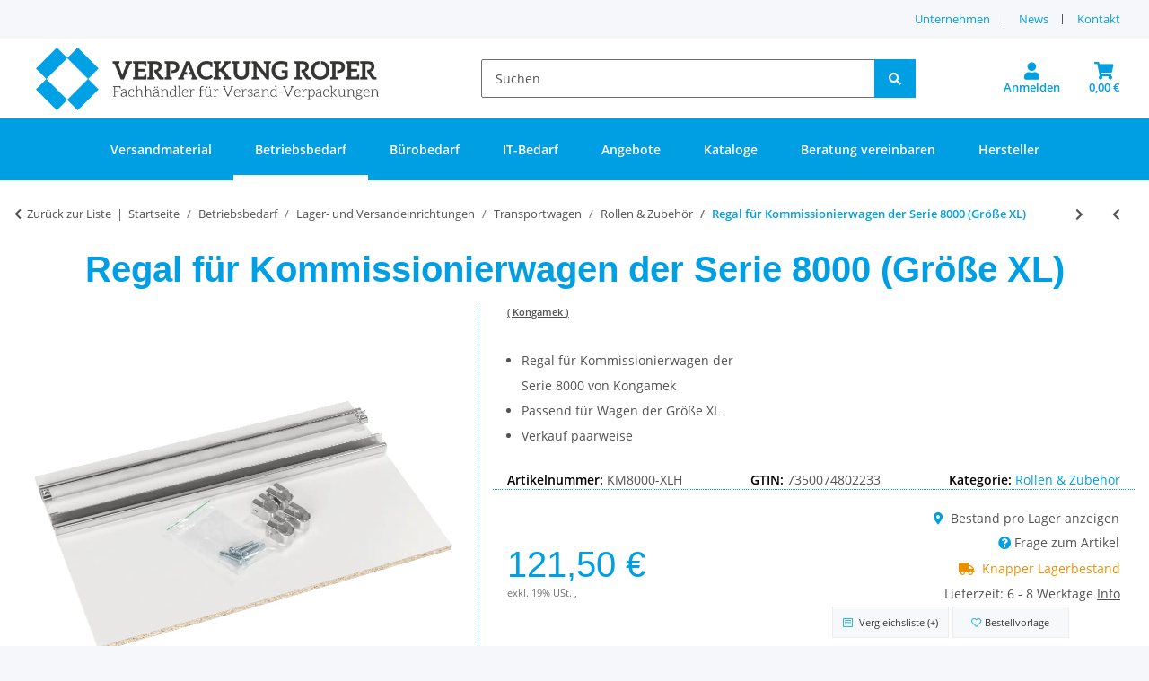

--- FILE ---
content_type: text/html; charset=utf-8
request_url: https://www.verpackung-roper.de/Regal-fuer-Kommissionierwagen-der-Serie-8000-Groesse-XL
body_size: 51713
content:
<!DOCTYPE html>
<html lang="de" itemscope itemtype="https://schema.org/ItemPage">
    
    <head>
<!-- The initial config of Consent Mode -->
<script type="text/javascript">
        window.dataLayer = window.dataLayer || [];
        function gtag() {dataLayer.push(arguments);}
        gtag('consent', 'default', {
            ad_storage: 'denied',
            ad_user_data: 'denied',
            ad_personalization: 'denied',
            analytics_storage: 'denied',
            functionality_storage: 'denied',
            personalization_storage: 'denied',
            security_storage: 'denied',
            wait_for_update: 2000});
        </script><!-- Google Tag Manager -->
<script id="ws_gt_gtm">(function(w,d,s,l,i){w[l]=w[l]||[];w[l].push({'gtm.start':new Date().getTime(),event:'gtm.js'});var f=d.getElementsByTagName(s)[0],j=d.createElement(s),dl=l!='dataLayer'?'&l='+l:'';j.async=true;j.src='https://www.googletagmanager.com/gtm.js?id='+i+dl;f.parentNode.insertBefore(j,f);})(window,document,'script','dataLayer','GT-TWM73X6');</script>
<!-- End Google Tag Manager -->
<!-- WS Google Tracking -->
<script async data-src="https://www.googletagmanager.com/gtag/js" data-service_id="8b36e9207c24c76e6719268e49201d94"></script><script id="ws_gt_globalSiteTag" type="application/javascript">
window.dataLayer = window.dataLayer || [];
function gtag() {dataLayer.push(arguments);}
gtag('js', new Date());
gtag('set', {'language': 'de'});</script>

<script type="application/javascript">/* Google Ads */if(typeof gtag == 'function'){gtag('config', 'AW-')};</script>
<script type="application/javascript">/* Google Analytics 4 */if(typeof gtag == 'function'){gtag('config', 'G-CW6L4B7W9Q', {'anonymize_ip': true, })};</script>
<!-- END WS Google Tracking --><meta name="kk-dropper-io-token" content="b51a832159c3e084a9e709e32861da0f">
        
            <meta http-equiv="content-type" content="text/html; charset=utf-8">
            <meta name="description" itemprop="description" content="Regal für Kommissionierwagen der Serie 8000 von Kongamek Passend für Wagen der Größe XL Verkauf paarweise">
                        <meta name="viewport" content="width=device-width, initial-scale=1.0">
            <meta http-equiv="X-UA-Compatible" content="IE=edge">
                        <meta name="robots" content="index, follow">

            <meta itemprop="url" content="https://www.verpackung-roper.de/Regal-fuer-Kommissionierwagen-der-Serie-8000-Groesse-XL">
            
                <meta name="theme-color" content="#1C1D2C">
            
            <meta property="og:type" content="website">
            <meta property="og:site_name" content="Regal für Kommissionierwagen der Serie 8000 (Größe XL) - kaufen bei V">
            <meta property="og:title" content="Regal für Kommissionierwagen der Serie 8000 (Größe XL) - kaufen bei V">
            <meta property="og:description" content="Regal für Kommissionierwagen der Serie 8000 von Kongamek Passend für Wagen der Größe XL Verkauf paarweise">
            <meta property="og:url" content="https://www.verpackung-roper.de/Regal-fuer-Kommissionierwagen-der-Serie-8000-Groesse-XL">

                            <meta itemprop="image" content="https://www.verpackung-roper.de/media/image/product/348467/lg/regal-fuer-kommissionierwagen-der-serie-8000-groesse-xl.jpg">
                <meta property="og:image" content="https://www.verpackung-roper.de/media/image/product/348467/lg/regal-fuer-kommissionierwagen-der-serie-8000-groesse-xl.jpg">
                    

        <title itemprop="name">Regal für Kommissionierwagen der Serie 8000 (Größe XL) - kaufen bei V</title>

                    
<link type="text/css" rel="stylesheet" href="//www.verpackung-roper.de/plugins/kk_dropper/drops/Shared/framework.css?v=100.19.11">
<link type="text/css" rel="stylesheet" href="//www.verpackung-roper.de/plugins/kk_dropper/integrations/INT_Nova/css/style.css?v=1.1.3">
<meta name="kk-dropper-stylesheets" content="">
<link rel="canonical" href="https://www.verpackung-roper.de/Regal-fuer-Kommissionierwagen-der-Serie-8000-Groesse-XL">
        
        

        
            <link type="image/x-icon" href="https://www.verpackung-roper.de/templates/ropertemplate/themes/base/images/favicon.ico" rel="icon">
        

        
                                                    <style id="criticalCSS">
                
                    :root{--blue: #007bff;--indigo: #6610f2;--purple: #6f42c1;--pink: #e83e8c;--red: #dc3545;--orange: #fd7e14;--yellow: #ffc107;--green: #28a745;--teal: #20c997;--cyan: #17a2b8;--white: #ffffff;--gray: #707070;--gray-dark: #343a40;--primary: #F8BF00;--secondary: #525252;--success: #1C871E;--info: #525252;--warning: #f39932;--danger: #b90000;--light: #f5f7fa;--dark: #525252;--gray: #707070;--gray-light: #f5f7fa;--gray-medium: #ebebeb;--gray-dark: #9b9b9b;--gray-darker: #525252;--breakpoint-xs: 0;--breakpoint-sm: 576px;--breakpoint-md: 768px;--breakpoint-lg: 992px;--breakpoint-xl: 1300px;--font-family-sans-serif: "Open Sans", sans-serif;--font-family-monospace: SFMono-Regular, Menlo, Monaco, Consolas, "Liberation Mono", "Courier New", monospace}*,*::before,*::after{box-sizing:border-box}html{font-family:sans-serif;line-height:1.15;-webkit-text-size-adjust:100%;-webkit-tap-highlight-color:rgba(0, 0, 0, 0)}article,aside,figcaption,figure,footer,header,hgroup,main,nav,section{display:block}body{margin:0;font-family:"Open Sans", sans-serif;font-size:0.875rem;font-weight:400;line-height:1.5;color:#525252;text-align:left;background-color:#f5f7fa}[tabindex="-1"]:focus:not(:focus-visible){outline:0 !important}hr{box-sizing:content-box;height:0;overflow:visible}h1,h2,h3,h4,h5,h6{margin-top:0;margin-bottom:1rem}p{margin-top:0;margin-bottom:1rem}abbr[title],abbr[data-original-title]{text-decoration:underline;text-decoration:underline dotted;cursor:help;border-bottom:0;text-decoration-skip-ink:none}address{margin-bottom:1rem;font-style:normal;line-height:inherit}ol,ul,dl{margin-top:0;margin-bottom:1rem}ol ol,ul ul,ol ul,ul ol{margin-bottom:0}dt{font-weight:700}dd{margin-bottom:0.5rem;margin-left:0}blockquote{margin:0 0 1rem}b,strong{font-weight:bolder}small{font-size:80%}sub,sup{position:relative;font-size:75%;line-height:0;vertical-align:baseline}sub{bottom:-0.25em}sup{top:-0.5em}a{color:#525252;text-decoration:underline;background-color:transparent}a:hover{color:#F8BF00;text-decoration:none}a:not([href]):not([class]){color:inherit;text-decoration:none}a:not([href]):not([class]):hover{color:inherit;text-decoration:none}pre,code,kbd,samp{font-family:SFMono-Regular, Menlo, Monaco, Consolas, "Liberation Mono", "Courier New", monospace;font-size:1em}pre{margin-top:0;margin-bottom:1rem;overflow:auto;-ms-overflow-style:scrollbar}figure{margin:0 0 1rem}img{vertical-align:middle;border-style:none}svg{overflow:hidden;vertical-align:middle}table{border-collapse:collapse}caption{padding-top:0.75rem;padding-bottom:0.75rem;color:#707070;text-align:left;caption-side:bottom}th{text-align:inherit;text-align:-webkit-match-parent}label{display:inline-block;margin-bottom:0.5rem}button{border-radius:0}button:focus:not(:focus-visible){outline:0}input,button,select,optgroup,textarea{margin:0;font-family:inherit;font-size:inherit;line-height:inherit}button,input{overflow:visible}button,select{text-transform:none}[role="button"]{cursor:pointer}select{word-wrap:normal}button,[type="button"],[type="reset"],[type="submit"]{-webkit-appearance:button}button:not(:disabled),[type="button"]:not(:disabled),[type="reset"]:not(:disabled),[type="submit"]:not(:disabled){cursor:pointer}button::-moz-focus-inner,[type="button"]::-moz-focus-inner,[type="reset"]::-moz-focus-inner,[type="submit"]::-moz-focus-inner{padding:0;border-style:none}input[type="radio"],input[type="checkbox"]{box-sizing:border-box;padding:0}textarea{overflow:auto;resize:vertical}fieldset{min-width:0;padding:0;margin:0;border:0}legend{display:block;width:100%;max-width:100%;padding:0;margin-bottom:0.5rem;font-size:1.5rem;line-height:inherit;color:inherit;white-space:normal}progress{vertical-align:baseline}[type="number"]::-webkit-inner-spin-button,[type="number"]::-webkit-outer-spin-button{height:auto}[type="search"]{outline-offset:-2px;-webkit-appearance:none}[type="search"]::-webkit-search-decoration{-webkit-appearance:none}::-webkit-file-upload-button{font:inherit;-webkit-appearance:button}output{display:inline-block}summary{display:list-item;cursor:pointer}template{display:none}[hidden]{display:none !important}.img-fluid{max-width:100%;height:auto}.img-thumbnail{padding:0.25rem;background-color:#f5f7fa;border:1px solid #dee2e6;border-radius:0.125rem;box-shadow:0 1px 2px rgba(0, 0, 0, 0.075);max-width:100%;height:auto}.figure{display:inline-block}.figure-img{margin-bottom:0.5rem;line-height:1}.figure-caption{font-size:90%;color:#707070}code{font-size:87.5%;color:#e83e8c;word-wrap:break-word}a>code{color:inherit}kbd{padding:0.2rem 0.4rem;font-size:87.5%;color:#ffffff;background-color:#212529;border-radius:0.125rem;box-shadow:inset 0 -0.1rem 0 rgba(0, 0, 0, 0.25)}kbd kbd{padding:0;font-size:100%;font-weight:700;box-shadow:none}pre{display:block;font-size:87.5%;color:#212529}pre code{font-size:inherit;color:inherit;word-break:normal}.pre-scrollable{max-height:340px;overflow-y:scroll}.container,.container-fluid,.container-sm,.container-md,.container-lg,.container-xl{width:100%;padding-right:1rem;padding-left:1rem;margin-right:auto;margin-left:auto}@media (min-width:576px){.container,.container-sm{max-width:97vw}}@media (min-width:768px){.container,.container-sm,.container-md{max-width:720px}}@media (min-width:992px){.container,.container-sm,.container-md,.container-lg{max-width:960px}}@media (min-width:1300px){.container,.container-sm,.container-md,.container-lg,.container-xl{max-width:1250px}}.row{display:flex;flex-wrap:wrap;margin-right:-1rem;margin-left:-1rem}.no-gutters{margin-right:0;margin-left:0}.no-gutters>.col,.no-gutters>[class*="col-"]{padding-right:0;padding-left:0}.col-1,.col-2,.col-3,.col-4,.col-5,.col-6,.col-7,.col-8,.col-9,.col-10,.col-11,.col-12,.col,.col-auto,.col-sm-1,.col-sm-2,.col-sm-3,.col-sm-4,.col-sm-5,.col-sm-6,.col-sm-7,.col-sm-8,.col-sm-9,.col-sm-10,.col-sm-11,.col-sm-12,.col-sm,.col-sm-auto,.col-md-1,.col-md-2,.col-md-3,.col-md-4,.col-md-5,.col-md-6,.col-md-7,.col-md-8,.col-md-9,.col-md-10,.col-md-11,.col-md-12,.col-md,.col-md-auto,.col-lg-1,.col-lg-2,.col-lg-3,.col-lg-4,.col-lg-5,.col-lg-6,.col-lg-7,.col-lg-8,.col-lg-9,.col-lg-10,.col-lg-11,.col-lg-12,.col-lg,.col-lg-auto,.col-xl-1,.col-xl-2,.col-xl-3,.col-xl-4,.col-xl-5,.col-xl-6,.col-xl-7,.col-xl-8,.col-xl-9,.col-xl-10,.col-xl-11,.col-xl-12,.col-xl,.col-xl-auto{position:relative;width:100%;padding-right:1rem;padding-left:1rem}.col{flex-basis:0;flex-grow:1;max-width:100%}.row-cols-1>*{flex:0 0 100%;max-width:100%}.row-cols-2>*{flex:0 0 50%;max-width:50%}.row-cols-3>*{flex:0 0 33.3333333333%;max-width:33.3333333333%}.row-cols-4>*{flex:0 0 25%;max-width:25%}.row-cols-5>*{flex:0 0 20%;max-width:20%}.row-cols-6>*{flex:0 0 16.6666666667%;max-width:16.6666666667%}.col-auto{flex:0 0 auto;width:auto;max-width:100%}.col-1{flex:0 0 8.33333333%;max-width:8.33333333%}.col-2{flex:0 0 16.66666667%;max-width:16.66666667%}.col-3{flex:0 0 25%;max-width:25%}.col-4{flex:0 0 33.33333333%;max-width:33.33333333%}.col-5{flex:0 0 41.66666667%;max-width:41.66666667%}.col-6{flex:0 0 50%;max-width:50%}.col-7{flex:0 0 58.33333333%;max-width:58.33333333%}.col-8{flex:0 0 66.66666667%;max-width:66.66666667%}.col-9{flex:0 0 75%;max-width:75%}.col-10{flex:0 0 83.33333333%;max-width:83.33333333%}.col-11{flex:0 0 91.66666667%;max-width:91.66666667%}.col-12{flex:0 0 100%;max-width:100%}.order-first{order:-1}.order-last{order:13}.order-0{order:0}.order-1{order:1}.order-2{order:2}.order-3{order:3}.order-4{order:4}.order-5{order:5}.order-6{order:6}.order-7{order:7}.order-8{order:8}.order-9{order:9}.order-10{order:10}.order-11{order:11}.order-12{order:12}.offset-1{margin-left:8.33333333%}.offset-2{margin-left:16.66666667%}.offset-3{margin-left:25%}.offset-4{margin-left:33.33333333%}.offset-5{margin-left:41.66666667%}.offset-6{margin-left:50%}.offset-7{margin-left:58.33333333%}.offset-8{margin-left:66.66666667%}.offset-9{margin-left:75%}.offset-10{margin-left:83.33333333%}.offset-11{margin-left:91.66666667%}@media (min-width:576px){.col-sm{flex-basis:0;flex-grow:1;max-width:100%}.row-cols-sm-1>*{flex:0 0 100%;max-width:100%}.row-cols-sm-2>*{flex:0 0 50%;max-width:50%}.row-cols-sm-3>*{flex:0 0 33.3333333333%;max-width:33.3333333333%}.row-cols-sm-4>*{flex:0 0 25%;max-width:25%}.row-cols-sm-5>*{flex:0 0 20%;max-width:20%}.row-cols-sm-6>*{flex:0 0 16.6666666667%;max-width:16.6666666667%}.col-sm-auto{flex:0 0 auto;width:auto;max-width:100%}.col-sm-1{flex:0 0 8.33333333%;max-width:8.33333333%}.col-sm-2{flex:0 0 16.66666667%;max-width:16.66666667%}.col-sm-3{flex:0 0 25%;max-width:25%}.col-sm-4{flex:0 0 33.33333333%;max-width:33.33333333%}.col-sm-5{flex:0 0 41.66666667%;max-width:41.66666667%}.col-sm-6{flex:0 0 50%;max-width:50%}.col-sm-7{flex:0 0 58.33333333%;max-width:58.33333333%}.col-sm-8{flex:0 0 66.66666667%;max-width:66.66666667%}.col-sm-9{flex:0 0 75%;max-width:75%}.col-sm-10{flex:0 0 83.33333333%;max-width:83.33333333%}.col-sm-11{flex:0 0 91.66666667%;max-width:91.66666667%}.col-sm-12{flex:0 0 100%;max-width:100%}.order-sm-first{order:-1}.order-sm-last{order:13}.order-sm-0{order:0}.order-sm-1{order:1}.order-sm-2{order:2}.order-sm-3{order:3}.order-sm-4{order:4}.order-sm-5{order:5}.order-sm-6{order:6}.order-sm-7{order:7}.order-sm-8{order:8}.order-sm-9{order:9}.order-sm-10{order:10}.order-sm-11{order:11}.order-sm-12{order:12}.offset-sm-0{margin-left:0}.offset-sm-1{margin-left:8.33333333%}.offset-sm-2{margin-left:16.66666667%}.offset-sm-3{margin-left:25%}.offset-sm-4{margin-left:33.33333333%}.offset-sm-5{margin-left:41.66666667%}.offset-sm-6{margin-left:50%}.offset-sm-7{margin-left:58.33333333%}.offset-sm-8{margin-left:66.66666667%}.offset-sm-9{margin-left:75%}.offset-sm-10{margin-left:83.33333333%}.offset-sm-11{margin-left:91.66666667%}}@media (min-width:768px){.col-md{flex-basis:0;flex-grow:1;max-width:100%}.row-cols-md-1>*{flex:0 0 100%;max-width:100%}.row-cols-md-2>*{flex:0 0 50%;max-width:50%}.row-cols-md-3>*{flex:0 0 33.3333333333%;max-width:33.3333333333%}.row-cols-md-4>*{flex:0 0 25%;max-width:25%}.row-cols-md-5>*{flex:0 0 20%;max-width:20%}.row-cols-md-6>*{flex:0 0 16.6666666667%;max-width:16.6666666667%}.col-md-auto{flex:0 0 auto;width:auto;max-width:100%}.col-md-1{flex:0 0 8.33333333%;max-width:8.33333333%}.col-md-2{flex:0 0 16.66666667%;max-width:16.66666667%}.col-md-3{flex:0 0 25%;max-width:25%}.col-md-4{flex:0 0 33.33333333%;max-width:33.33333333%}.col-md-5{flex:0 0 41.66666667%;max-width:41.66666667%}.col-md-6{flex:0 0 50%;max-width:50%}.col-md-7{flex:0 0 58.33333333%;max-width:58.33333333%}.col-md-8{flex:0 0 66.66666667%;max-width:66.66666667%}.col-md-9{flex:0 0 75%;max-width:75%}.col-md-10{flex:0 0 83.33333333%;max-width:83.33333333%}.col-md-11{flex:0 0 91.66666667%;max-width:91.66666667%}.col-md-12{flex:0 0 100%;max-width:100%}.order-md-first{order:-1}.order-md-last{order:13}.order-md-0{order:0}.order-md-1{order:1}.order-md-2{order:2}.order-md-3{order:3}.order-md-4{order:4}.order-md-5{order:5}.order-md-6{order:6}.order-md-7{order:7}.order-md-8{order:8}.order-md-9{order:9}.order-md-10{order:10}.order-md-11{order:11}.order-md-12{order:12}.offset-md-0{margin-left:0}.offset-md-1{margin-left:8.33333333%}.offset-md-2{margin-left:16.66666667%}.offset-md-3{margin-left:25%}.offset-md-4{margin-left:33.33333333%}.offset-md-5{margin-left:41.66666667%}.offset-md-6{margin-left:50%}.offset-md-7{margin-left:58.33333333%}.offset-md-8{margin-left:66.66666667%}.offset-md-9{margin-left:75%}.offset-md-10{margin-left:83.33333333%}.offset-md-11{margin-left:91.66666667%}}@media (min-width:992px){.col-lg{flex-basis:0;flex-grow:1;max-width:100%}.row-cols-lg-1>*{flex:0 0 100%;max-width:100%}.row-cols-lg-2>*{flex:0 0 50%;max-width:50%}.row-cols-lg-3>*{flex:0 0 33.3333333333%;max-width:33.3333333333%}.row-cols-lg-4>*{flex:0 0 25%;max-width:25%}.row-cols-lg-5>*{flex:0 0 20%;max-width:20%}.row-cols-lg-6>*{flex:0 0 16.6666666667%;max-width:16.6666666667%}.col-lg-auto{flex:0 0 auto;width:auto;max-width:100%}.col-lg-1{flex:0 0 8.33333333%;max-width:8.33333333%}.col-lg-2{flex:0 0 16.66666667%;max-width:16.66666667%}.col-lg-3{flex:0 0 25%;max-width:25%}.col-lg-4{flex:0 0 33.33333333%;max-width:33.33333333%}.col-lg-5{flex:0 0 41.66666667%;max-width:41.66666667%}.col-lg-6{flex:0 0 50%;max-width:50%}.col-lg-7{flex:0 0 58.33333333%;max-width:58.33333333%}.col-lg-8{flex:0 0 66.66666667%;max-width:66.66666667%}.col-lg-9{flex:0 0 75%;max-width:75%}.col-lg-10{flex:0 0 83.33333333%;max-width:83.33333333%}.col-lg-11{flex:0 0 91.66666667%;max-width:91.66666667%}.col-lg-12{flex:0 0 100%;max-width:100%}.order-lg-first{order:-1}.order-lg-last{order:13}.order-lg-0{order:0}.order-lg-1{order:1}.order-lg-2{order:2}.order-lg-3{order:3}.order-lg-4{order:4}.order-lg-5{order:5}.order-lg-6{order:6}.order-lg-7{order:7}.order-lg-8{order:8}.order-lg-9{order:9}.order-lg-10{order:10}.order-lg-11{order:11}.order-lg-12{order:12}.offset-lg-0{margin-left:0}.offset-lg-1{margin-left:8.33333333%}.offset-lg-2{margin-left:16.66666667%}.offset-lg-3{margin-left:25%}.offset-lg-4{margin-left:33.33333333%}.offset-lg-5{margin-left:41.66666667%}.offset-lg-6{margin-left:50%}.offset-lg-7{margin-left:58.33333333%}.offset-lg-8{margin-left:66.66666667%}.offset-lg-9{margin-left:75%}.offset-lg-10{margin-left:83.33333333%}.offset-lg-11{margin-left:91.66666667%}}@media (min-width:1300px){.col-xl{flex-basis:0;flex-grow:1;max-width:100%}.row-cols-xl-1>*{flex:0 0 100%;max-width:100%}.row-cols-xl-2>*{flex:0 0 50%;max-width:50%}.row-cols-xl-3>*{flex:0 0 33.3333333333%;max-width:33.3333333333%}.row-cols-xl-4>*{flex:0 0 25%;max-width:25%}.row-cols-xl-5>*{flex:0 0 20%;max-width:20%}.row-cols-xl-6>*{flex:0 0 16.6666666667%;max-width:16.6666666667%}.col-xl-auto{flex:0 0 auto;width:auto;max-width:100%}.col-xl-1{flex:0 0 8.33333333%;max-width:8.33333333%}.col-xl-2{flex:0 0 16.66666667%;max-width:16.66666667%}.col-xl-3{flex:0 0 25%;max-width:25%}.col-xl-4{flex:0 0 33.33333333%;max-width:33.33333333%}.col-xl-5{flex:0 0 41.66666667%;max-width:41.66666667%}.col-xl-6{flex:0 0 50%;max-width:50%}.col-xl-7{flex:0 0 58.33333333%;max-width:58.33333333%}.col-xl-8{flex:0 0 66.66666667%;max-width:66.66666667%}.col-xl-9{flex:0 0 75%;max-width:75%}.col-xl-10{flex:0 0 83.33333333%;max-width:83.33333333%}.col-xl-11{flex:0 0 91.66666667%;max-width:91.66666667%}.col-xl-12{flex:0 0 100%;max-width:100%}.order-xl-first{order:-1}.order-xl-last{order:13}.order-xl-0{order:0}.order-xl-1{order:1}.order-xl-2{order:2}.order-xl-3{order:3}.order-xl-4{order:4}.order-xl-5{order:5}.order-xl-6{order:6}.order-xl-7{order:7}.order-xl-8{order:8}.order-xl-9{order:9}.order-xl-10{order:10}.order-xl-11{order:11}.order-xl-12{order:12}.offset-xl-0{margin-left:0}.offset-xl-1{margin-left:8.33333333%}.offset-xl-2{margin-left:16.66666667%}.offset-xl-3{margin-left:25%}.offset-xl-4{margin-left:33.33333333%}.offset-xl-5{margin-left:41.66666667%}.offset-xl-6{margin-left:50%}.offset-xl-7{margin-left:58.33333333%}.offset-xl-8{margin-left:66.66666667%}.offset-xl-9{margin-left:75%}.offset-xl-10{margin-left:83.33333333%}.offset-xl-11{margin-left:91.66666667%}}.nav{display:flex;flex-wrap:wrap;padding-left:0;margin-bottom:0;list-style:none}.nav-link{display:block;padding:0.5rem 1rem;text-decoration:none}.nav-link:hover,.nav-link:focus{text-decoration:none}.nav-link.disabled{color:#707070;pointer-events:none;cursor:default}.nav-tabs{border-bottom:1px solid #dee2e6}.nav-tabs .nav-link{margin-bottom:-1px;border:1px solid transparent;border-top-left-radius:0;border-top-right-radius:0}.nav-tabs .nav-link:hover,.nav-tabs .nav-link:focus{border-color:transparent}.nav-tabs .nav-link.disabled{color:#707070;background-color:transparent;border-color:transparent}.nav-tabs .nav-link.active,.nav-tabs .nav-item.show .nav-link{color:#525252;background-color:transparent;border-color:#F8BF00}.nav-tabs .dropdown-menu{margin-top:-1px;border-top-left-radius:0;border-top-right-radius:0}.nav-pills .nav-link{border-radius:0.125rem}.nav-pills .nav-link.active,.nav-pills .show>.nav-link{color:#ffffff;background-color:#F8BF00}.nav-fill>.nav-link,.nav-fill .nav-item{flex:1 1 auto;text-align:center}.nav-justified>.nav-link,.nav-justified .nav-item{flex-basis:0;flex-grow:1;text-align:center}.tab-content>.tab-pane{display:none}.tab-content>.active{display:block}.navbar{position:relative;display:flex;flex-wrap:wrap;align-items:center;justify-content:space-between;padding:0.4rem 1rem}.navbar .container,.navbar .container-fluid,.navbar .container-sm,.navbar .container-md,.navbar .container-lg,.navbar .container-xl,.navbar>.container-sm,.navbar>.container-md,.navbar>.container-lg,.navbar>.container-xl{display:flex;flex-wrap:wrap;align-items:center;justify-content:space-between}.navbar-brand{display:inline-block;padding-top:0.40625rem;padding-bottom:0.40625rem;margin-right:1rem;font-size:1rem;line-height:inherit;white-space:nowrap}.navbar-brand:hover,.navbar-brand:focus{text-decoration:none}.navbar-nav{display:flex;flex-direction:column;padding-left:0;margin-bottom:0;list-style:none}.navbar-nav .nav-link{padding-right:0;padding-left:0}.navbar-nav .dropdown-menu{position:static;float:none}.navbar-text{display:inline-block;padding-top:0.5rem;padding-bottom:0.5rem}.navbar-collapse{flex-basis:100%;flex-grow:1;align-items:center}.navbar-toggler{padding:0.25rem 0.75rem;font-size:1rem;line-height:1;background-color:transparent;border:1px solid transparent;border-radius:0.125rem}.navbar-toggler:hover,.navbar-toggler:focus{text-decoration:none}.navbar-toggler-icon{display:inline-block;width:1.5em;height:1.5em;vertical-align:middle;content:"";background:50% / 100% 100% no-repeat}.navbar-nav-scroll{max-height:75vh;overflow-y:auto}@media (max-width:575.98px){.navbar-expand-sm>.container,.navbar-expand-sm>.container-fluid,.navbar-expand-sm>.container-sm,.navbar-expand-sm>.container-md,.navbar-expand-sm>.container-lg,.navbar-expand-sm>.container-xl{padding-right:0;padding-left:0}}@media (min-width:576px){.navbar-expand-sm{flex-flow:row nowrap;justify-content:flex-start}.navbar-expand-sm .navbar-nav{flex-direction:row}.navbar-expand-sm .navbar-nav .dropdown-menu{position:absolute}.navbar-expand-sm .navbar-nav .nav-link{padding-right:1.5rem;padding-left:1.5rem}.navbar-expand-sm>.container,.navbar-expand-sm>.container-fluid,.navbar-expand-sm>.container-sm,.navbar-expand-sm>.container-md,.navbar-expand-sm>.container-lg,.navbar-expand-sm>.container-xl{flex-wrap:nowrap}.navbar-expand-sm .navbar-nav-scroll{overflow:visible}.navbar-expand-sm .navbar-collapse{display:flex !important;flex-basis:auto}.navbar-expand-sm .navbar-toggler{display:none}}@media (max-width:767.98px){.navbar-expand-md>.container,.navbar-expand-md>.container-fluid,.navbar-expand-md>.container-sm,.navbar-expand-md>.container-md,.navbar-expand-md>.container-lg,.navbar-expand-md>.container-xl{padding-right:0;padding-left:0}}@media (min-width:768px){.navbar-expand-md{flex-flow:row nowrap;justify-content:flex-start}.navbar-expand-md .navbar-nav{flex-direction:row}.navbar-expand-md .navbar-nav .dropdown-menu{position:absolute}.navbar-expand-md .navbar-nav .nav-link{padding-right:1.5rem;padding-left:1.5rem}.navbar-expand-md>.container,.navbar-expand-md>.container-fluid,.navbar-expand-md>.container-sm,.navbar-expand-md>.container-md,.navbar-expand-md>.container-lg,.navbar-expand-md>.container-xl{flex-wrap:nowrap}.navbar-expand-md .navbar-nav-scroll{overflow:visible}.navbar-expand-md .navbar-collapse{display:flex !important;flex-basis:auto}.navbar-expand-md .navbar-toggler{display:none}}@media (max-width:991.98px){.navbar-expand-lg>.container,.navbar-expand-lg>.container-fluid,.navbar-expand-lg>.container-sm,.navbar-expand-lg>.container-md,.navbar-expand-lg>.container-lg,.navbar-expand-lg>.container-xl{padding-right:0;padding-left:0}}@media (min-width:992px){.navbar-expand-lg{flex-flow:row nowrap;justify-content:flex-start}.navbar-expand-lg .navbar-nav{flex-direction:row}.navbar-expand-lg .navbar-nav .dropdown-menu{position:absolute}.navbar-expand-lg .navbar-nav .nav-link{padding-right:1.5rem;padding-left:1.5rem}.navbar-expand-lg>.container,.navbar-expand-lg>.container-fluid,.navbar-expand-lg>.container-sm,.navbar-expand-lg>.container-md,.navbar-expand-lg>.container-lg,.navbar-expand-lg>.container-xl{flex-wrap:nowrap}.navbar-expand-lg .navbar-nav-scroll{overflow:visible}.navbar-expand-lg .navbar-collapse{display:flex !important;flex-basis:auto}.navbar-expand-lg .navbar-toggler{display:none}}@media (max-width:1299.98px){.navbar-expand-xl>.container,.navbar-expand-xl>.container-fluid,.navbar-expand-xl>.container-sm,.navbar-expand-xl>.container-md,.navbar-expand-xl>.container-lg,.navbar-expand-xl>.container-xl{padding-right:0;padding-left:0}}@media (min-width:1300px){.navbar-expand-xl{flex-flow:row nowrap;justify-content:flex-start}.navbar-expand-xl .navbar-nav{flex-direction:row}.navbar-expand-xl .navbar-nav .dropdown-menu{position:absolute}.navbar-expand-xl .navbar-nav .nav-link{padding-right:1.5rem;padding-left:1.5rem}.navbar-expand-xl>.container,.navbar-expand-xl>.container-fluid,.navbar-expand-xl>.container-sm,.navbar-expand-xl>.container-md,.navbar-expand-xl>.container-lg,.navbar-expand-xl>.container-xl{flex-wrap:nowrap}.navbar-expand-xl .navbar-nav-scroll{overflow:visible}.navbar-expand-xl .navbar-collapse{display:flex !important;flex-basis:auto}.navbar-expand-xl .navbar-toggler{display:none}}.navbar-expand{flex-flow:row nowrap;justify-content:flex-start}.navbar-expand>.container,.navbar-expand>.container-fluid,.navbar-expand>.container-sm,.navbar-expand>.container-md,.navbar-expand>.container-lg,.navbar-expand>.container-xl{padding-right:0;padding-left:0}.navbar-expand .navbar-nav{flex-direction:row}.navbar-expand .navbar-nav .dropdown-menu{position:absolute}.navbar-expand .navbar-nav .nav-link{padding-right:1.5rem;padding-left:1.5rem}.navbar-expand>.container,.navbar-expand>.container-fluid,.navbar-expand>.container-sm,.navbar-expand>.container-md,.navbar-expand>.container-lg,.navbar-expand>.container-xl{flex-wrap:nowrap}.navbar-expand .navbar-nav-scroll{overflow:visible}.navbar-expand .navbar-collapse{display:flex !important;flex-basis:auto}.navbar-expand .navbar-toggler{display:none}.navbar-light .navbar-brand{color:rgba(0, 0, 0, 0.9)}.navbar-light .navbar-brand:hover,.navbar-light .navbar-brand:focus{color:rgba(0, 0, 0, 0.9)}.navbar-light .navbar-nav .nav-link{color:#525252}.navbar-light .navbar-nav .nav-link:hover,.navbar-light .navbar-nav .nav-link:focus{color:#F8BF00}.navbar-light .navbar-nav .nav-link.disabled{color:rgba(0, 0, 0, 0.3)}.navbar-light .navbar-nav .show>.nav-link,.navbar-light .navbar-nav .active>.nav-link,.navbar-light .navbar-nav .nav-link.show,.navbar-light .navbar-nav .nav-link.active{color:rgba(0, 0, 0, 0.9)}.navbar-light .navbar-toggler{color:#525252;border-color:rgba(0, 0, 0, 0.1)}.navbar-light .navbar-toggler-icon{background-image:url("data:image/svg+xml,%3csvg xmlns='http://www.w3.org/2000/svg' width='30' height='30' viewBox='0 0 30 30'%3e%3cpath stroke='%23525252' stroke-linecap='round' stroke-miterlimit='10' stroke-width='2' d='M4 7h22M4 15h22M4 23h22'/%3e%3c/svg%3e")}.navbar-light .navbar-text{color:#525252}.navbar-light .navbar-text a{color:rgba(0, 0, 0, 0.9)}.navbar-light .navbar-text a:hover,.navbar-light .navbar-text a:focus{color:rgba(0, 0, 0, 0.9)}.navbar-dark .navbar-brand{color:#ffffff}.navbar-dark .navbar-brand:hover,.navbar-dark .navbar-brand:focus{color:#ffffff}.navbar-dark .navbar-nav .nav-link{color:rgba(255, 255, 255, 0.5)}.navbar-dark .navbar-nav .nav-link:hover,.navbar-dark .navbar-nav .nav-link:focus{color:rgba(255, 255, 255, 0.75)}.navbar-dark .navbar-nav .nav-link.disabled{color:rgba(255, 255, 255, 0.25)}.navbar-dark .navbar-nav .show>.nav-link,.navbar-dark .navbar-nav .active>.nav-link,.navbar-dark .navbar-nav .nav-link.show,.navbar-dark .navbar-nav .nav-link.active{color:#ffffff}.navbar-dark .navbar-toggler{color:rgba(255, 255, 255, 0.5);border-color:rgba(255, 255, 255, 0.1)}.navbar-dark .navbar-toggler-icon{background-image:url("data:image/svg+xml,%3csvg xmlns='http://www.w3.org/2000/svg' width='30' height='30' viewBox='0 0 30 30'%3e%3cpath stroke='rgba%28255, 255, 255, 0.5%29' stroke-linecap='round' stroke-miterlimit='10' stroke-width='2' d='M4 7h22M4 15h22M4 23h22'/%3e%3c/svg%3e")}.navbar-dark .navbar-text{color:rgba(255, 255, 255, 0.5)}.navbar-dark .navbar-text a{color:#ffffff}.navbar-dark .navbar-text a:hover,.navbar-dark .navbar-text a:focus{color:#ffffff}.pagination-sm .page-item.active .page-link::after,.pagination-sm .page-item.active .page-text::after{left:0.375rem;right:0.375rem}.pagination-lg .page-item.active .page-link::after,.pagination-lg .page-item.active .page-text::after{left:1.125rem;right:1.125rem}.page-item{position:relative}.page-item.active{font-weight:700}.page-item.active .page-link::after,.page-item.active .page-text::after{content:"";position:absolute;left:0.5625rem;bottom:0;right:0.5625rem;border-bottom:4px solid #F8BF00}@media (min-width:768px){.dropdown-item.page-item{background-color:transparent}}.page-link,.page-text{text-decoration:none}.pagination{margin-bottom:0;justify-content:space-between;align-items:center}@media (min-width:768px){.pagination{justify-content:normal}.pagination .dropdown>.btn{display:none}.pagination .dropdown-menu{position:static !important;transform:none !important;display:flex;margin:0;padding:0;border:0;min-width:auto}.pagination .dropdown-item{width:auto;display:inline-block;padding:0}.pagination .dropdown-item.active{background-color:transparent;color:#525252}.pagination .dropdown-item:hover{background-color:transparent}.pagination .pagination-site{display:none}}@media (max-width:767.98px){.pagination .dropdown-item{padding:0}.pagination .dropdown-item.active .page-link,.pagination .dropdown-item.active .page-text,.pagination .dropdown-item:active .page-link,.pagination .dropdown-item:active .page-text{color:#525252}}.productlist-page-nav{align-items:center}.productlist-page-nav .pagination{margin:0}.productlist-page-nav .displayoptions{margin-bottom:1rem}@media (min-width:768px){.productlist-page-nav .displayoptions{margin-bottom:0}}.productlist-page-nav .displayoptions .btn-group+.btn-group+.btn-group{margin-left:0.5rem}.productlist-page-nav .result-option-wrapper{margin-right:0.5rem}.productlist-page-nav .productlist-item-info{margin-bottom:0.5rem;margin-left:auto;margin-right:auto;display:flex}@media (min-width:768px){.productlist-page-nav .productlist-item-info{margin-right:0;margin-bottom:0}.productlist-page-nav .productlist-item-info.productlist-item-border{border-right:1px solid #ebebeb;padding-right:1rem}}.productlist-page-nav.productlist-page-nav-header-m{margin-top:3rem}@media (min-width:768px){.productlist-page-nav.productlist-page-nav-header-m{margin-top:2rem}.productlist-page-nav.productlist-page-nav-header-m>.col{margin-top:1rem}}.productlist-page-nav-bottom{margin-bottom:2rem}.pagination-wrapper{margin-bottom:1rem;align-items:center;border-top:1px solid #f5f7fa;border-bottom:1px solid #f5f7fa;padding-top:0.5rem;padding-bottom:0.5rem}.pagination-wrapper .pagination-entries{font-weight:700;margin-bottom:1rem}@media (min-width:768px){.pagination-wrapper .pagination-entries{margin-bottom:0}}.pagination-wrapper .pagination-selects{margin-left:auto;margin-top:1rem}@media (min-width:768px){.pagination-wrapper .pagination-selects{margin-left:0;margin-top:0}}.pagination-wrapper .pagination-selects .pagination-selects-entries{margin-bottom:1rem}@media (min-width:768px){.pagination-wrapper .pagination-selects .pagination-selects-entries{margin-right:1rem;margin-bottom:0}}.pagination-no-wrapper{border:0;padding-top:0;padding-bottom:0}.fa,.fas,.far,.fal{display:inline-block}h1,h2,h3,h4,h5,h6,.h1,.h2,.h3,.productlist-filter-headline,.sidepanel-left .box-normal .box-normal-link,.h4,.h5,.h6{margin-bottom:1rem;font-family:Montserrat, sans-serif;font-weight:400;line-height:1.2;color:#525252}h1,.h1{font-size:1.875rem}h2,.h2{font-size:1.5rem}h3,.h3,.productlist-filter-headline,.sidepanel-left .box-normal .box-normal-link{font-size:1rem}h4,.h4{font-size:0.875rem}h5,.h5{font-size:0.875rem}h6,.h6{font-size:0.875rem}.banner .img-fluid{width:100%}.label-slide .form-group:not(.exclude-from-label-slide):not(.checkbox) label{display:none}.modal{display:none}.carousel-thumbnails .slick-arrow{opacity:0}.consent-modal:not(.active){display:none}.consent-banner-icon{width:1em;height:1em}.mini>#consent-banner{display:none}html{overflow-y:scroll}.dropdown-menu{display:none}.dropdown-toggle::after{content:"";margin-left:0.5rem;display:inline-block}.list-unstyled,.list-icons{padding-left:0;list-style:none}.input-group{position:relative;display:flex;flex-wrap:wrap;align-items:stretch;width:100%}.input-group>.form-control{flex:1 1 auto;width:1%}#main-wrapper,#header-top-bar,header{background:#ffffff}.container-fluid-xl{max-width:103.125rem}.nav-dividers .nav-item{position:relative}.nav-dividers .nav-item:not(:last-child)::after{content:"";position:absolute;right:0;top:0.5rem;height:calc(100% - 1rem);border-right:0.0625rem solid currentColor}.nav-link{text-decoration:none}.nav-scrollbar{overflow:hidden;display:flex;align-items:center}.nav-scrollbar .nav,.nav-scrollbar .navbar-nav{flex-wrap:nowrap}.nav-scrollbar .nav-item{white-space:nowrap}.nav-scrollbar-inner{overflow-x:auto;padding-bottom:1.5rem;align-self:flex-start}#shop-nav{align-items:center;flex-shrink:0;margin-left:auto}@media (max-width:767.98px){#shop-nav .nav-link{padding-left:0.7rem;padding-right:0.7rem}}.search-wrapper{width:100%}.has-left-sidebar .breadcrumb-container{padding-left:0;padding-right:0}.breadcrumb{display:flex;flex-wrap:wrap;padding:0.5rem 0;margin-bottom:0;list-style:none;background-color:transparent;border-radius:0}.breadcrumb-item+.breadcrumb-item{padding-left:0.5rem}.breadcrumb-item+.breadcrumb-item::before{display:inline-block;padding-right:0.5rem;color:#707070;content:"/"}.breadcrumb-item.active{color:#525252;font-weight:700}.breadcrumb-item.first::before{display:none}.breadcrumb-wrapper{margin-bottom:2rem}@media (min-width:992px){.breadcrumb-wrapper{border-style:solid;border-color:#ebebeb;border-width:1px 0}}.breadcrumb{font-size:0.8125rem}.breadcrumb a{text-decoration:none}.breadcrumb-back{padding-right:1rem;margin-right:1rem;border-right:1px solid #ebebeb}.breadcrumb-item{display:none}@media (min-width:768px){.breadcrumb-item{display:flex}}@media (min-width:768px){.breadcrumb-arrow{display:none}}#header-top-bar{position:relative;background-color:#ffffff;z-index:1021;flex-direction:row-reverse}#header-top-bar,header{background-color:#ffffff;color:#525252}#header-top-bar a:not(.dropdown-item):not(.btn),header a:not(.dropdown-item):not(.btn){text-decoration:none;color:#525252}#header-top-bar a:not(.dropdown-item):not(.btn):hover,header a:not(.dropdown-item):not(.btn):hover{color:#F8BF00}.img-aspect-ratio{width:100%;height:auto}header{box-shadow:0 1rem 0.5625rem -0.75rem rgba(0, 0, 0, 0.06);position:relative;z-index:1020}header .form-control,header .form-control:focus{background-color:#ffffff;color:#525252}header .navbar{padding:0;position:static}@media (min-width:992px){header{padding-bottom:0}header .navbar-brand{margin-right:3rem}}header .navbar-brand{padding-top:0.4rem;padding-bottom:0.4rem}header .navbar-brand img{height:2rem;width:auto}header .navbar-toggler{color:#525252}header .nav-right .dropdown-menu{margin-top:-0.03125rem;box-shadow:inset 0 1rem 0.5625rem -0.75rem rgba(0, 0, 0, 0.06)}@media (min-width:992px){header .navbar-brand{padding-top:0.6rem;padding-bottom:0.6rem}header .navbar-brand img{height:3.0625rem}header .navbar-collapse{height:4.3125rem}header .navbar-nav>.nav-item>.nav-link{position:relative;padding:1.5rem}header .navbar-nav>.nav-item>.nav-link::before{content:"";position:absolute;bottom:0;left:50%;transform:translateX(-50%);border-width:0 0 6px;border-color:#F8BF00;border-style:solid;transition:width 0.4s;width:0}header .navbar-nav>.nav-item.active>.nav-link::before,header .navbar-nav>.nav-item:hover>.nav-link::before,header .navbar-nav>.nav-item.hover>.nav-link::before{width:100%}header .navbar-nav>.nav-item .nav{flex-wrap:wrap}header .navbar-nav .nav .nav-link{padding:0}header .navbar-nav .nav .nav-link::after{display:none}header .navbar-nav .dropdown .nav-item{width:100%}header .nav-mobile-body{align-self:flex-start;width:100%}header .nav-scrollbar-inner{width:100%}header .nav-right .nav-link{padding-top:1.5rem;padding-bottom:1.5rem}}.btn{display:inline-block;font-weight:600;color:#525252;text-align:center;vertical-align:middle;user-select:none;background-color:transparent;border:1px solid transparent;padding:0.625rem 0.9375rem;font-size:0.875rem;line-height:1.5;border-radius:0.125rem}.btn.disabled,.btn:disabled{opacity:0.65;box-shadow:none}.btn:not(:disabled):not(.disabled):active,.btn:not(:disabled):not(.disabled).active{box-shadow:none}.form-control{display:block;width:100%;height:calc(1.5em + 1.25rem + 2px);padding:0.625rem 0.9375rem;font-size:0.875rem;font-weight:400;line-height:1.5;color:#525252;background-color:#ffffff;background-clip:padding-box;border:1px solid #707070;border-radius:0.125rem;box-shadow:inset 0 1px 1px rgba(0, 0, 0, 0.075);transition:border-color 0.15s ease-in-out, box-shadow 0.15s ease-in-out}@media (prefers-reduced-motion:reduce){.form-control{transition:none}}.square{display:flex;position:relative}.square::before{content:"";display:inline-block;padding-bottom:100%}#product-offer .product-info ul.info-essential{margin:2rem 0;padding-left:0;list-style:none}.price_wrapper{margin-bottom:1.5rem}.price_wrapper .price{display:inline-block}.price_wrapper .bulk-prices{margin-top:1rem}.price_wrapper .bulk-prices .bulk-price{margin-right:0.25rem}#product-offer .product-info{border:0}#product-offer .product-info .bordered-top-bottom{padding:1rem;border-top:1px solid #f5f7fa;border-bottom:1px solid #f5f7fa}#product-offer .product-info ul.info-essential{margin:2rem 0}#product-offer .product-info .shortdesc{margin-bottom:1rem}#product-offer .product-info .product-offer{margin-bottom:2rem}#product-offer .product-info .product-offer>.row{margin-bottom:1.5rem}#product-offer .product-info .stock-information{border-top:1px solid #ebebeb;border-bottom:1px solid #ebebeb;align-items:flex-end}#product-offer .product-info .stock-information.stock-information-p{padding-top:1rem;padding-bottom:1rem}@media (max-width:767.98px){#product-offer .product-info .stock-information{margin-top:1rem}}#product-offer .product-info .question-on-item{margin-left:auto}#product-offer .product-info .question-on-item .question{padding:0}.flex-row-reverse{flex-direction:row-reverse !important}.flex-column{flex-direction:column !important}.justify-content-start{justify-content:flex-start !important}.collapse:not(.show){display:none}.d-none{display:none !important}.d-block{display:block !important}.d-flex{display:flex !important}.d-inline-block{display:inline-block !important}@media (min-width:992px){.d-lg-none{display:none !important}.d-lg-block{display:block !important}.d-lg-flex{display:flex !important}}@media (min-width:768px){.d-md-none{display:none !important}.d-md-block{display:block !important}.d-md-flex{display:flex !important}.d-md-inline-block{display:inline-block !important}}@media (min-width:992px){.justify-content-lg-end{justify-content:flex-end !important}}.list-gallery{display:flex;flex-direction:column}.list-gallery .second-wrapper{position:absolute;top:0;left:0;width:100%;height:100%}.list-gallery img.second{opacity:0}.form-group{margin-bottom:1rem}.btn-secondary{background-color:#525252;color:#f5f7fa}.btn-outline-secondary{color:#525252;border-color:#525252}.btn-group{display:inline-flex}.productlist-filter-headline{border-bottom:1px solid #ebebeb;padding-bottom:0.5rem;margin-bottom:1rem}hr{margin-top:1rem;margin-bottom:1rem;border:0;border-top:1px solid rgba(0, 0, 0, 0.1)}.badge-circle-1{background-color:#ffffff}#content{padding-bottom:3rem}#content-wrapper{margin-top:0}#content-wrapper.has-fluid{padding-top:1rem}#content-wrapper:not(.has-fluid){padding-top:2rem}@media (min-width:992px){#content-wrapper:not(.has-fluid){padding-top:4rem}}.content-cats-small{margin-bottom:3rem}@media (min-width:768px){.content-cats-small>div{margin-bottom:1rem}}.content-cats-small .sub-categories{display:flex;flex-direction:column;flex-grow:1;flex-basis:auto;align-items:stretch;justify-content:flex-start;height:100%}.content-cats-small .sub-categories .subcategories-image{justify-content:center;align-items:flex-start;margin-bottom:1rem}.content-cats-small::after{display:block;clear:both;content:""}.content-cats-small .outer{margin-bottom:0.5rem}.content-cats-small .caption{margin-bottom:0.5rem}@media (min-width:768px){.content-cats-small .caption{text-align:center}}.content-cats-small hr{margin-top:1rem;margin-bottom:1rem;padding-left:0;list-style:none}aside h4{margin-bottom:1rem}aside .card{border:none;box-shadow:none;background-color:transparent}aside .card .card-title{margin-bottom:0.5rem;font-size:1.5rem;font-weight:600}aside .card.card-default .card-heading{border-bottom:none;padding-left:0;padding-right:0}aside .card.card-default>.card-heading>.card-title{color:#525252;font-weight:600;border-bottom:1px solid #ebebeb;padding:10px 0}aside .card>.card-body{padding:0}aside .card>.card-body .card-title{font-weight:600}aside .nav-panel .nav{flex-wrap:initial}aside .nav-panel>.nav>.active>.nav-link{border-bottom:0.375rem solid #F8BF00;cursor:pointer}aside .nav-panel .active>.nav-link{font-weight:700}aside .nav-panel .nav-link[aria-expanded=true] i.fa-chevron-down{transform:rotate(180deg)}aside .nav-panel .nav-link,aside .nav-panel .nav-item{clear:left}aside .box .nav-link,aside .box .nav a,aside .box .dropdown-menu .dropdown-item{text-decoration:none;white-space:normal}aside .box .nav-link{padding-left:0;padding-right:0}aside .box .snippets-categories-nav-link-child{padding-left:0.5rem;padding-right:0.5rem}aside .box-monthlynews a .value{text-decoration:underline}aside .box-monthlynews a .value:hover{text-decoration:none}.box-categories .dropdown .collapse,.box-linkgroup .dropdown .collapse{background:#f5f7fa}.box-categories .nav-link{cursor:pointer}.box_login .register{text-decoration:underline}.box_login .register:hover{text-decoration:none}.box_login .register .fa{color:#F8BF00}.box_login .resetpw{text-decoration:underline}.box_login .resetpw:hover{text-decoration:none}.jqcloud-word.w0{color:#fbd966;font-size:70%}.jqcloud-word.w1{color:#fad352;font-size:100%}.jqcloud-word.w2{color:#face3d;font-size:130%}.jqcloud-word.w3{color:#f9c929;font-size:160%}.jqcloud-word.w4{color:#f9c414;font-size:190%}.jqcloud-word.w5{color:#f8bf00;font-size:220%}.jqcloud-word.w6{color:#e4b000;font-size:250%}.jqcloud-word.w7{color:#d0a000;font-size:280%}.jqcloud{line-height:normal;overflow:hidden;position:relative}.jqcloud-word a{color:inherit !important;font-size:inherit !important;text-decoration:none !important}.jqcloud-word a:hover{color:#F8BF00 !important}.searchcloud{width:100%;height:200px}#footer-boxes .card{background:transparent;border:0}#footer-boxes .card a{text-decoration:none}@media (min-width:768px){.box-normal{margin-bottom:1.5rem}}.box-normal .box-normal-link{text-decoration:none;font-weight:700;margin-bottom:0.5rem}@media (min-width:768px){.box-normal .box-normal-link{display:none}}.box-filter-hr{margin-top:0.5rem;margin-bottom:0.5rem}.box-normal-hr{margin-top:1rem;margin-bottom:1rem;display:flex}@media (min-width:768px){.box-normal-hr{display:none}}.box-last-seen .box-last-seen-item{margin-bottom:1rem}.box-nav-item{margin-top:0.5rem}@media (min-width:768px){.box-nav-item{margin-top:0}}.box-login .box-login-resetpw{margin-bottom:0.5rem;padding-left:0;padding-right:0;display:block}.box-slider{margin-bottom:1.5rem}.box-link-wrapper{align-items:center;display:flex}.box-link-wrapper i.snippets-filter-item-icon-right{color:#707070}.box-link-wrapper .badge{margin-left:auto}.box-delete-button{text-align:right;white-space:nowrap}.box-delete-button .remove{float:right}.box-filter-price .box-filter-price-collapse{padding-bottom:1.5rem}.hr-no-top{margin-top:0;margin-bottom:1rem}.characteristic-collapse-btn-inner img{margin-right:0.25rem}#search{margin-right:1rem;display:none}@media (min-width:992px){#search{display:block}}#footer{background-color:#f5f7fa;color:#525252}.toggler-logo-wrapper{float:left}@media (max-width:991.98px){.toggler-logo-wrapper{position:absolute}.toggler-logo-wrapper .logo-wrapper{float:left}.toggler-logo-wrapper .burger-menu-wrapper{float:left;padding-top:1rem}}.navbar .container{display:block}.lazyloading{color:transparent;width:auto;height:auto;max-width:40px;max-height:40px}.lazyload{opacity:0 !important}:root{--blue: #007bff;--indigo: #6610f2;--purple: #6f42c1;--pink: #e83e8c;--red: #dc3545;--orange: #fd7e14;--yellow: #ffc107;--green: #28a745;--teal: #20c997;--cyan: #17a2b8;--white: #ffffff;--gray: #707070;--gray-dark: #343a40;--primary: #F8BF00;--secondary: #525252;--success: #1C871E;--info: #525252;--warning: #f39932;--danger: #b90000;--light: #f5f7fa;--dark: #525252;--gray: #707070;--gray-light: #f5f7fa;--gray-medium: #ebebeb;--gray-dark: #9b9b9b;--gray-darker: #525252;--breakpoint-xs: 0;--breakpoint-sm: 576px;--breakpoint-md: 768px;--breakpoint-lg: 992px;--breakpoint-xl: 1300px;--font-family-sans-serif: "Open Sans", sans-serif;--font-family-monospace: SFMono-Regular, Menlo, Monaco, Consolas, "Liberation Mono", "Courier New", monospace}*,*::before,*::after{box-sizing:border-box}html{font-family:sans-serif;line-height:1.15;-webkit-text-size-adjust:100%;-webkit-tap-highlight-color:rgba(0, 0, 0, 0)}article,aside,figcaption,figure,footer,header,hgroup,main,nav,section{display:block}body{margin:0;font-family:"Open Sans", sans-serif;font-size:0.875rem;font-weight:400;line-height:1.5;color:#525252;text-align:left;background-color:#f5f7fa}[tabindex="-1"]:focus:not(:focus-visible){outline:0 !important}hr{box-sizing:content-box;height:0;overflow:visible}h1,h2,h3,h4,h5,h6{margin-top:0;margin-bottom:1rem}p{margin-top:0;margin-bottom:1rem}abbr[title],abbr[data-original-title]{text-decoration:underline;text-decoration:underline dotted;cursor:help;border-bottom:0;text-decoration-skip-ink:none}address{margin-bottom:1rem;font-style:normal;line-height:inherit}ol,ul,dl{margin-top:0;margin-bottom:1rem}ol ol,ul ul,ol ul,ul ol{margin-bottom:0}dt{font-weight:700}dd{margin-bottom:0.5rem;margin-left:0}blockquote{margin:0 0 1rem}b,strong{font-weight:bolder}small{font-size:80%}sub,sup{position:relative;font-size:75%;line-height:0;vertical-align:baseline}sub{bottom:-0.25em}sup{top:-0.5em}a{color:#525252;text-decoration:underline;background-color:transparent}a:hover{color:#F8BF00;text-decoration:none}a:not([href]):not([class]){color:inherit;text-decoration:none}a:not([href]):not([class]):hover{color:inherit;text-decoration:none}pre,code,kbd,samp{font-family:SFMono-Regular, Menlo, Monaco, Consolas, "Liberation Mono", "Courier New", monospace;font-size:1em}pre{margin-top:0;margin-bottom:1rem;overflow:auto;-ms-overflow-style:scrollbar}figure{margin:0 0 1rem}img{vertical-align:middle;border-style:none}svg{overflow:hidden;vertical-align:middle}table{border-collapse:collapse}caption{padding-top:0.75rem;padding-bottom:0.75rem;color:#707070;text-align:left;caption-side:bottom}th{text-align:inherit;text-align:-webkit-match-parent}label{display:inline-block;margin-bottom:0.5rem}button{border-radius:0}button:focus:not(:focus-visible){outline:0}input,button,select,optgroup,textarea{margin:0;font-family:inherit;font-size:inherit;line-height:inherit}button,input{overflow:visible}button,select{text-transform:none}[role="button"]{cursor:pointer}select{word-wrap:normal}button,[type="button"],[type="reset"],[type="submit"]{-webkit-appearance:button}button:not(:disabled),[type="button"]:not(:disabled),[type="reset"]:not(:disabled),[type="submit"]:not(:disabled){cursor:pointer}button::-moz-focus-inner,[type="button"]::-moz-focus-inner,[type="reset"]::-moz-focus-inner,[type="submit"]::-moz-focus-inner{padding:0;border-style:none}input[type="radio"],input[type="checkbox"]{box-sizing:border-box;padding:0}textarea{overflow:auto;resize:vertical}fieldset{min-width:0;padding:0;margin:0;border:0}legend{display:block;width:100%;max-width:100%;padding:0;margin-bottom:0.5rem;font-size:1.5rem;line-height:inherit;color:inherit;white-space:normal}progress{vertical-align:baseline}[type="number"]::-webkit-inner-spin-button,[type="number"]::-webkit-outer-spin-button{height:auto}[type="search"]{outline-offset:-2px;-webkit-appearance:none}[type="search"]::-webkit-search-decoration{-webkit-appearance:none}::-webkit-file-upload-button{font:inherit;-webkit-appearance:button}output{display:inline-block}summary{display:list-item;cursor:pointer}template{display:none}[hidden]{display:none !important}.img-fluid{max-width:100%;height:auto}.img-thumbnail{padding:0.25rem;background-color:#f5f7fa;border:1px solid #dee2e6;border-radius:0.125rem;box-shadow:0 1px 2px rgba(0, 0, 0, 0.075);max-width:100%;height:auto}.figure{display:inline-block}.figure-img{margin-bottom:0.5rem;line-height:1}.figure-caption{font-size:90%;color:#707070}code{font-size:87.5%;color:#e83e8c;word-wrap:break-word}a>code{color:inherit}kbd{padding:0.2rem 0.4rem;font-size:87.5%;color:#ffffff;background-color:#212529;border-radius:0.125rem;box-shadow:inset 0 -0.1rem 0 rgba(0, 0, 0, 0.25)}kbd kbd{padding:0;font-size:100%;font-weight:700;box-shadow:none}pre{display:block;font-size:87.5%;color:#212529}pre code{font-size:inherit;color:inherit;word-break:normal}.pre-scrollable{max-height:340px;overflow-y:scroll}.container,.container-fluid,.container-sm,.container-md,.container-lg,.container-xl{width:100%;padding-right:1rem;padding-left:1rem;margin-right:auto;margin-left:auto}@media (min-width:576px){.container,.container-sm{max-width:97vw}}@media (min-width:768px){.container,.container-sm,.container-md{max-width:720px}}@media (min-width:992px){.container,.container-sm,.container-md,.container-lg{max-width:960px}}@media (min-width:1300px){.container,.container-sm,.container-md,.container-lg,.container-xl{max-width:1250px}}.row{display:flex;flex-wrap:wrap;margin-right:-1rem;margin-left:-1rem}.no-gutters{margin-right:0;margin-left:0}.no-gutters>.col,.no-gutters>[class*="col-"]{padding-right:0;padding-left:0}.col-1,.col-2,.col-3,.col-4,.col-5,.col-6,.col-7,.col-8,.col-9,.col-10,.col-11,.col-12,.col,.col-auto,.col-sm-1,.col-sm-2,.col-sm-3,.col-sm-4,.col-sm-5,.col-sm-6,.col-sm-7,.col-sm-8,.col-sm-9,.col-sm-10,.col-sm-11,.col-sm-12,.col-sm,.col-sm-auto,.col-md-1,.col-md-2,.col-md-3,.col-md-4,.col-md-5,.col-md-6,.col-md-7,.col-md-8,.col-md-9,.col-md-10,.col-md-11,.col-md-12,.col-md,.col-md-auto,.col-lg-1,.col-lg-2,.col-lg-3,.col-lg-4,.col-lg-5,.col-lg-6,.col-lg-7,.col-lg-8,.col-lg-9,.col-lg-10,.col-lg-11,.col-lg-12,.col-lg,.col-lg-auto,.col-xl-1,.col-xl-2,.col-xl-3,.col-xl-4,.col-xl-5,.col-xl-6,.col-xl-7,.col-xl-8,.col-xl-9,.col-xl-10,.col-xl-11,.col-xl-12,.col-xl,.col-xl-auto{position:relative;width:100%;padding-right:1rem;padding-left:1rem}.col{flex-basis:0;flex-grow:1;max-width:100%}.row-cols-1>*{flex:0 0 100%;max-width:100%}.row-cols-2>*{flex:0 0 50%;max-width:50%}.row-cols-3>*{flex:0 0 33.3333333333%;max-width:33.3333333333%}.row-cols-4>*{flex:0 0 25%;max-width:25%}.row-cols-5>*{flex:0 0 20%;max-width:20%}.row-cols-6>*{flex:0 0 16.6666666667%;max-width:16.6666666667%}.col-auto{flex:0 0 auto;width:auto;max-width:100%}.col-1{flex:0 0 8.33333333%;max-width:8.33333333%}.col-2{flex:0 0 16.66666667%;max-width:16.66666667%}.col-3{flex:0 0 25%;max-width:25%}.col-4{flex:0 0 33.33333333%;max-width:33.33333333%}.col-5{flex:0 0 41.66666667%;max-width:41.66666667%}.col-6{flex:0 0 50%;max-width:50%}.col-7{flex:0 0 58.33333333%;max-width:58.33333333%}.col-8{flex:0 0 66.66666667%;max-width:66.66666667%}.col-9{flex:0 0 75%;max-width:75%}.col-10{flex:0 0 83.33333333%;max-width:83.33333333%}.col-11{flex:0 0 91.66666667%;max-width:91.66666667%}.col-12{flex:0 0 100%;max-width:100%}.order-first{order:-1}.order-last{order:13}.order-0{order:0}.order-1{order:1}.order-2{order:2}.order-3{order:3}.order-4{order:4}.order-5{order:5}.order-6{order:6}.order-7{order:7}.order-8{order:8}.order-9{order:9}.order-10{order:10}.order-11{order:11}.order-12{order:12}.offset-1{margin-left:8.33333333%}.offset-2{margin-left:16.66666667%}.offset-3{margin-left:25%}.offset-4{margin-left:33.33333333%}.offset-5{margin-left:41.66666667%}.offset-6{margin-left:50%}.offset-7{margin-left:58.33333333%}.offset-8{margin-left:66.66666667%}.offset-9{margin-left:75%}.offset-10{margin-left:83.33333333%}.offset-11{margin-left:91.66666667%}@media (min-width:576px){.col-sm{flex-basis:0;flex-grow:1;max-width:100%}.row-cols-sm-1>*{flex:0 0 100%;max-width:100%}.row-cols-sm-2>*{flex:0 0 50%;max-width:50%}.row-cols-sm-3>*{flex:0 0 33.3333333333%;max-width:33.3333333333%}.row-cols-sm-4>*{flex:0 0 25%;max-width:25%}.row-cols-sm-5>*{flex:0 0 20%;max-width:20%}.row-cols-sm-6>*{flex:0 0 16.6666666667%;max-width:16.6666666667%}.col-sm-auto{flex:0 0 auto;width:auto;max-width:100%}.col-sm-1{flex:0 0 8.33333333%;max-width:8.33333333%}.col-sm-2{flex:0 0 16.66666667%;max-width:16.66666667%}.col-sm-3{flex:0 0 25%;max-width:25%}.col-sm-4{flex:0 0 33.33333333%;max-width:33.33333333%}.col-sm-5{flex:0 0 41.66666667%;max-width:41.66666667%}.col-sm-6{flex:0 0 50%;max-width:50%}.col-sm-7{flex:0 0 58.33333333%;max-width:58.33333333%}.col-sm-8{flex:0 0 66.66666667%;max-width:66.66666667%}.col-sm-9{flex:0 0 75%;max-width:75%}.col-sm-10{flex:0 0 83.33333333%;max-width:83.33333333%}.col-sm-11{flex:0 0 91.66666667%;max-width:91.66666667%}.col-sm-12{flex:0 0 100%;max-width:100%}.order-sm-first{order:-1}.order-sm-last{order:13}.order-sm-0{order:0}.order-sm-1{order:1}.order-sm-2{order:2}.order-sm-3{order:3}.order-sm-4{order:4}.order-sm-5{order:5}.order-sm-6{order:6}.order-sm-7{order:7}.order-sm-8{order:8}.order-sm-9{order:9}.order-sm-10{order:10}.order-sm-11{order:11}.order-sm-12{order:12}.offset-sm-0{margin-left:0}.offset-sm-1{margin-left:8.33333333%}.offset-sm-2{margin-left:16.66666667%}.offset-sm-3{margin-left:25%}.offset-sm-4{margin-left:33.33333333%}.offset-sm-5{margin-left:41.66666667%}.offset-sm-6{margin-left:50%}.offset-sm-7{margin-left:58.33333333%}.offset-sm-8{margin-left:66.66666667%}.offset-sm-9{margin-left:75%}.offset-sm-10{margin-left:83.33333333%}.offset-sm-11{margin-left:91.66666667%}}@media (min-width:768px){.col-md{flex-basis:0;flex-grow:1;max-width:100%}.row-cols-md-1>*{flex:0 0 100%;max-width:100%}.row-cols-md-2>*{flex:0 0 50%;max-width:50%}.row-cols-md-3>*{flex:0 0 33.3333333333%;max-width:33.3333333333%}.row-cols-md-4>*{flex:0 0 25%;max-width:25%}.row-cols-md-5>*{flex:0 0 20%;max-width:20%}.row-cols-md-6>*{flex:0 0 16.6666666667%;max-width:16.6666666667%}.col-md-auto{flex:0 0 auto;width:auto;max-width:100%}.col-md-1{flex:0 0 8.33333333%;max-width:8.33333333%}.col-md-2{flex:0 0 16.66666667%;max-width:16.66666667%}.col-md-3{flex:0 0 25%;max-width:25%}.col-md-4{flex:0 0 33.33333333%;max-width:33.33333333%}.col-md-5{flex:0 0 41.66666667%;max-width:41.66666667%}.col-md-6{flex:0 0 50%;max-width:50%}.col-md-7{flex:0 0 58.33333333%;max-width:58.33333333%}.col-md-8{flex:0 0 66.66666667%;max-width:66.66666667%}.col-md-9{flex:0 0 75%;max-width:75%}.col-md-10{flex:0 0 83.33333333%;max-width:83.33333333%}.col-md-11{flex:0 0 91.66666667%;max-width:91.66666667%}.col-md-12{flex:0 0 100%;max-width:100%}.order-md-first{order:-1}.order-md-last{order:13}.order-md-0{order:0}.order-md-1{order:1}.order-md-2{order:2}.order-md-3{order:3}.order-md-4{order:4}.order-md-5{order:5}.order-md-6{order:6}.order-md-7{order:7}.order-md-8{order:8}.order-md-9{order:9}.order-md-10{order:10}.order-md-11{order:11}.order-md-12{order:12}.offset-md-0{margin-left:0}.offset-md-1{margin-left:8.33333333%}.offset-md-2{margin-left:16.66666667%}.offset-md-3{margin-left:25%}.offset-md-4{margin-left:33.33333333%}.offset-md-5{margin-left:41.66666667%}.offset-md-6{margin-left:50%}.offset-md-7{margin-left:58.33333333%}.offset-md-8{margin-left:66.66666667%}.offset-md-9{margin-left:75%}.offset-md-10{margin-left:83.33333333%}.offset-md-11{margin-left:91.66666667%}}@media (min-width:992px){.col-lg{flex-basis:0;flex-grow:1;max-width:100%}.row-cols-lg-1>*{flex:0 0 100%;max-width:100%}.row-cols-lg-2>*{flex:0 0 50%;max-width:50%}.row-cols-lg-3>*{flex:0 0 33.3333333333%;max-width:33.3333333333%}.row-cols-lg-4>*{flex:0 0 25%;max-width:25%}.row-cols-lg-5>*{flex:0 0 20%;max-width:20%}.row-cols-lg-6>*{flex:0 0 16.6666666667%;max-width:16.6666666667%}.col-lg-auto{flex:0 0 auto;width:auto;max-width:100%}.col-lg-1{flex:0 0 8.33333333%;max-width:8.33333333%}.col-lg-2{flex:0 0 16.66666667%;max-width:16.66666667%}.col-lg-3{flex:0 0 25%;max-width:25%}.col-lg-4{flex:0 0 33.33333333%;max-width:33.33333333%}.col-lg-5{flex:0 0 41.66666667%;max-width:41.66666667%}.col-lg-6{flex:0 0 50%;max-width:50%}.col-lg-7{flex:0 0 58.33333333%;max-width:58.33333333%}.col-lg-8{flex:0 0 66.66666667%;max-width:66.66666667%}.col-lg-9{flex:0 0 75%;max-width:75%}.col-lg-10{flex:0 0 83.33333333%;max-width:83.33333333%}.col-lg-11{flex:0 0 91.66666667%;max-width:91.66666667%}.col-lg-12{flex:0 0 100%;max-width:100%}.order-lg-first{order:-1}.order-lg-last{order:13}.order-lg-0{order:0}.order-lg-1{order:1}.order-lg-2{order:2}.order-lg-3{order:3}.order-lg-4{order:4}.order-lg-5{order:5}.order-lg-6{order:6}.order-lg-7{order:7}.order-lg-8{order:8}.order-lg-9{order:9}.order-lg-10{order:10}.order-lg-11{order:11}.order-lg-12{order:12}.offset-lg-0{margin-left:0}.offset-lg-1{margin-left:8.33333333%}.offset-lg-2{margin-left:16.66666667%}.offset-lg-3{margin-left:25%}.offset-lg-4{margin-left:33.33333333%}.offset-lg-5{margin-left:41.66666667%}.offset-lg-6{margin-left:50%}.offset-lg-7{margin-left:58.33333333%}.offset-lg-8{margin-left:66.66666667%}.offset-lg-9{margin-left:75%}.offset-lg-10{margin-left:83.33333333%}.offset-lg-11{margin-left:91.66666667%}}@media (min-width:1300px){.col-xl{flex-basis:0;flex-grow:1;max-width:100%}.row-cols-xl-1>*{flex:0 0 100%;max-width:100%}.row-cols-xl-2>*{flex:0 0 50%;max-width:50%}.row-cols-xl-3>*{flex:0 0 33.3333333333%;max-width:33.3333333333%}.row-cols-xl-4>*{flex:0 0 25%;max-width:25%}.row-cols-xl-5>*{flex:0 0 20%;max-width:20%}.row-cols-xl-6>*{flex:0 0 16.6666666667%;max-width:16.6666666667%}.col-xl-auto{flex:0 0 auto;width:auto;max-width:100%}.col-xl-1{flex:0 0 8.33333333%;max-width:8.33333333%}.col-xl-2{flex:0 0 16.66666667%;max-width:16.66666667%}.col-xl-3{flex:0 0 25%;max-width:25%}.col-xl-4{flex:0 0 33.33333333%;max-width:33.33333333%}.col-xl-5{flex:0 0 41.66666667%;max-width:41.66666667%}.col-xl-6{flex:0 0 50%;max-width:50%}.col-xl-7{flex:0 0 58.33333333%;max-width:58.33333333%}.col-xl-8{flex:0 0 66.66666667%;max-width:66.66666667%}.col-xl-9{flex:0 0 75%;max-width:75%}.col-xl-10{flex:0 0 83.33333333%;max-width:83.33333333%}.col-xl-11{flex:0 0 91.66666667%;max-width:91.66666667%}.col-xl-12{flex:0 0 100%;max-width:100%}.order-xl-first{order:-1}.order-xl-last{order:13}.order-xl-0{order:0}.order-xl-1{order:1}.order-xl-2{order:2}.order-xl-3{order:3}.order-xl-4{order:4}.order-xl-5{order:5}.order-xl-6{order:6}.order-xl-7{order:7}.order-xl-8{order:8}.order-xl-9{order:9}.order-xl-10{order:10}.order-xl-11{order:11}.order-xl-12{order:12}.offset-xl-0{margin-left:0}.offset-xl-1{margin-left:8.33333333%}.offset-xl-2{margin-left:16.66666667%}.offset-xl-3{margin-left:25%}.offset-xl-4{margin-left:33.33333333%}.offset-xl-5{margin-left:41.66666667%}.offset-xl-6{margin-left:50%}.offset-xl-7{margin-left:58.33333333%}.offset-xl-8{margin-left:66.66666667%}.offset-xl-9{margin-left:75%}.offset-xl-10{margin-left:83.33333333%}.offset-xl-11{margin-left:91.66666667%}}.nav{display:flex;flex-wrap:wrap;padding-left:0;margin-bottom:0;list-style:none}.nav-link{display:block;padding:0.5rem 1rem;text-decoration:none}.nav-link:hover,.nav-link:focus{text-decoration:none}.nav-link.disabled{color:#707070;pointer-events:none;cursor:default}.nav-tabs{border-bottom:1px solid #dee2e6}.nav-tabs .nav-link{margin-bottom:-1px;border:1px solid transparent;border-top-left-radius:0;border-top-right-radius:0}.nav-tabs .nav-link:hover,.nav-tabs .nav-link:focus{border-color:transparent}.nav-tabs .nav-link.disabled{color:#707070;background-color:transparent;border-color:transparent}.nav-tabs .nav-link.active,.nav-tabs .nav-item.show .nav-link{color:#525252;background-color:transparent;border-color:#F8BF00}.nav-tabs .dropdown-menu{margin-top:-1px;border-top-left-radius:0;border-top-right-radius:0}.nav-pills .nav-link{border-radius:0.125rem}.nav-pills .nav-link.active,.nav-pills .show>.nav-link{color:#ffffff;background-color:#F8BF00}.nav-fill>.nav-link,.nav-fill .nav-item{flex:1 1 auto;text-align:center}.nav-justified>.nav-link,.nav-justified .nav-item{flex-basis:0;flex-grow:1;text-align:center}.tab-content>.tab-pane{display:none}.tab-content>.active{display:block}.navbar{position:relative;display:flex;flex-wrap:wrap;align-items:center;justify-content:space-between;padding:0.4rem 1rem}.navbar .container,.navbar .container-fluid,.navbar .container-sm,.navbar .container-md,.navbar .container-lg,.navbar .container-xl,.navbar>.container-sm,.navbar>.container-md,.navbar>.container-lg,.navbar>.container-xl{display:flex;flex-wrap:wrap;align-items:center;justify-content:space-between}.navbar-brand{display:inline-block;padding-top:0.40625rem;padding-bottom:0.40625rem;margin-right:1rem;font-size:1rem;line-height:inherit;white-space:nowrap}.navbar-brand:hover,.navbar-brand:focus{text-decoration:none}.navbar-nav{display:flex;flex-direction:column;padding-left:0;margin-bottom:0;list-style:none}.navbar-nav .nav-link{padding-right:0;padding-left:0}.navbar-nav .dropdown-menu{position:static;float:none}.navbar-text{display:inline-block;padding-top:0.5rem;padding-bottom:0.5rem}.navbar-collapse{flex-basis:100%;flex-grow:1;align-items:center}.navbar-toggler{padding:0.25rem 0.75rem;font-size:1rem;line-height:1;background-color:transparent;border:1px solid transparent;border-radius:0.125rem}.navbar-toggler:hover,.navbar-toggler:focus{text-decoration:none}.navbar-toggler-icon{display:inline-block;width:1.5em;height:1.5em;vertical-align:middle;content:"";background:50% / 100% 100% no-repeat}.navbar-nav-scroll{max-height:75vh;overflow-y:auto}@media (max-width:575.98px){.navbar-expand-sm>.container,.navbar-expand-sm>.container-fluid,.navbar-expand-sm>.container-sm,.navbar-expand-sm>.container-md,.navbar-expand-sm>.container-lg,.navbar-expand-sm>.container-xl{padding-right:0;padding-left:0}}@media (min-width:576px){.navbar-expand-sm{flex-flow:row nowrap;justify-content:flex-start}.navbar-expand-sm .navbar-nav{flex-direction:row}.navbar-expand-sm .navbar-nav .dropdown-menu{position:absolute}.navbar-expand-sm .navbar-nav .nav-link{padding-right:1.5rem;padding-left:1.5rem}.navbar-expand-sm>.container,.navbar-expand-sm>.container-fluid,.navbar-expand-sm>.container-sm,.navbar-expand-sm>.container-md,.navbar-expand-sm>.container-lg,.navbar-expand-sm>.container-xl{flex-wrap:nowrap}.navbar-expand-sm .navbar-nav-scroll{overflow:visible}.navbar-expand-sm .navbar-collapse{display:flex !important;flex-basis:auto}.navbar-expand-sm .navbar-toggler{display:none}}@media (max-width:767.98px){.navbar-expand-md>.container,.navbar-expand-md>.container-fluid,.navbar-expand-md>.container-sm,.navbar-expand-md>.container-md,.navbar-expand-md>.container-lg,.navbar-expand-md>.container-xl{padding-right:0;padding-left:0}}@media (min-width:768px){.navbar-expand-md{flex-flow:row nowrap;justify-content:flex-start}.navbar-expand-md .navbar-nav{flex-direction:row}.navbar-expand-md .navbar-nav .dropdown-menu{position:absolute}.navbar-expand-md .navbar-nav .nav-link{padding-right:1.5rem;padding-left:1.5rem}.navbar-expand-md>.container,.navbar-expand-md>.container-fluid,.navbar-expand-md>.container-sm,.navbar-expand-md>.container-md,.navbar-expand-md>.container-lg,.navbar-expand-md>.container-xl{flex-wrap:nowrap}.navbar-expand-md .navbar-nav-scroll{overflow:visible}.navbar-expand-md .navbar-collapse{display:flex !important;flex-basis:auto}.navbar-expand-md .navbar-toggler{display:none}}@media (max-width:991.98px){.navbar-expand-lg>.container,.navbar-expand-lg>.container-fluid,.navbar-expand-lg>.container-sm,.navbar-expand-lg>.container-md,.navbar-expand-lg>.container-lg,.navbar-expand-lg>.container-xl{padding-right:0;padding-left:0}}@media (min-width:992px){.navbar-expand-lg{flex-flow:row nowrap;justify-content:flex-start}.navbar-expand-lg .navbar-nav{flex-direction:row}.navbar-expand-lg .navbar-nav .dropdown-menu{position:absolute}.navbar-expand-lg .navbar-nav .nav-link{padding-right:1.5rem;padding-left:1.5rem}.navbar-expand-lg>.container,.navbar-expand-lg>.container-fluid,.navbar-expand-lg>.container-sm,.navbar-expand-lg>.container-md,.navbar-expand-lg>.container-lg,.navbar-expand-lg>.container-xl{flex-wrap:nowrap}.navbar-expand-lg .navbar-nav-scroll{overflow:visible}.navbar-expand-lg .navbar-collapse{display:flex !important;flex-basis:auto}.navbar-expand-lg .navbar-toggler{display:none}}@media (max-width:1299.98px){.navbar-expand-xl>.container,.navbar-expand-xl>.container-fluid,.navbar-expand-xl>.container-sm,.navbar-expand-xl>.container-md,.navbar-expand-xl>.container-lg,.navbar-expand-xl>.container-xl{padding-right:0;padding-left:0}}@media (min-width:1300px){.navbar-expand-xl{flex-flow:row nowrap;justify-content:flex-start}.navbar-expand-xl .navbar-nav{flex-direction:row}.navbar-expand-xl .navbar-nav .dropdown-menu{position:absolute}.navbar-expand-xl .navbar-nav .nav-link{padding-right:1.5rem;padding-left:1.5rem}.navbar-expand-xl>.container,.navbar-expand-xl>.container-fluid,.navbar-expand-xl>.container-sm,.navbar-expand-xl>.container-md,.navbar-expand-xl>.container-lg,.navbar-expand-xl>.container-xl{flex-wrap:nowrap}.navbar-expand-xl .navbar-nav-scroll{overflow:visible}.navbar-expand-xl .navbar-collapse{display:flex !important;flex-basis:auto}.navbar-expand-xl .navbar-toggler{display:none}}.navbar-expand{flex-flow:row nowrap;justify-content:flex-start}.navbar-expand>.container,.navbar-expand>.container-fluid,.navbar-expand>.container-sm,.navbar-expand>.container-md,.navbar-expand>.container-lg,.navbar-expand>.container-xl{padding-right:0;padding-left:0}.navbar-expand .navbar-nav{flex-direction:row}.navbar-expand .navbar-nav .dropdown-menu{position:absolute}.navbar-expand .navbar-nav .nav-link{padding-right:1.5rem;padding-left:1.5rem}.navbar-expand>.container,.navbar-expand>.container-fluid,.navbar-expand>.container-sm,.navbar-expand>.container-md,.navbar-expand>.container-lg,.navbar-expand>.container-xl{flex-wrap:nowrap}.navbar-expand .navbar-nav-scroll{overflow:visible}.navbar-expand .navbar-collapse{display:flex !important;flex-basis:auto}.navbar-expand .navbar-toggler{display:none}.navbar-light .navbar-brand{color:rgba(0, 0, 0, 0.9)}.navbar-light .navbar-brand:hover,.navbar-light .navbar-brand:focus{color:rgba(0, 0, 0, 0.9)}.navbar-light .navbar-nav .nav-link{color:#525252}.navbar-light .navbar-nav .nav-link:hover,.navbar-light .navbar-nav .nav-link:focus{color:#F8BF00}.navbar-light .navbar-nav .nav-link.disabled{color:rgba(0, 0, 0, 0.3)}.navbar-light .navbar-nav .show>.nav-link,.navbar-light .navbar-nav .active>.nav-link,.navbar-light .navbar-nav .nav-link.show,.navbar-light .navbar-nav .nav-link.active{color:rgba(0, 0, 0, 0.9)}.navbar-light .navbar-toggler{color:#525252;border-color:rgba(0, 0, 0, 0.1)}.navbar-light .navbar-toggler-icon{background-image:url("data:image/svg+xml,%3csvg xmlns='http://www.w3.org/2000/svg' width='30' height='30' viewBox='0 0 30 30'%3e%3cpath stroke='%23525252' stroke-linecap='round' stroke-miterlimit='10' stroke-width='2' d='M4 7h22M4 15h22M4 23h22'/%3e%3c/svg%3e")}.navbar-light .navbar-text{color:#525252}.navbar-light .navbar-text a{color:rgba(0, 0, 0, 0.9)}.navbar-light .navbar-text a:hover,.navbar-light .navbar-text a:focus{color:rgba(0, 0, 0, 0.9)}.navbar-dark .navbar-brand{color:#ffffff}.navbar-dark .navbar-brand:hover,.navbar-dark .navbar-brand:focus{color:#ffffff}.navbar-dark .navbar-nav .nav-link{color:rgba(255, 255, 255, 0.5)}.navbar-dark .navbar-nav .nav-link:hover,.navbar-dark .navbar-nav .nav-link:focus{color:rgba(255, 255, 255, 0.75)}.navbar-dark .navbar-nav .nav-link.disabled{color:rgba(255, 255, 255, 0.25)}.navbar-dark .navbar-nav .show>.nav-link,.navbar-dark .navbar-nav .active>.nav-link,.navbar-dark .navbar-nav .nav-link.show,.navbar-dark .navbar-nav .nav-link.active{color:#ffffff}.navbar-dark .navbar-toggler{color:rgba(255, 255, 255, 0.5);border-color:rgba(255, 255, 255, 0.1)}.navbar-dark .navbar-toggler-icon{background-image:url("data:image/svg+xml,%3csvg xmlns='http://www.w3.org/2000/svg' width='30' height='30' viewBox='0 0 30 30'%3e%3cpath stroke='rgba%28255, 255, 255, 0.5%29' stroke-linecap='round' stroke-miterlimit='10' stroke-width='2' d='M4 7h22M4 15h22M4 23h22'/%3e%3c/svg%3e")}.navbar-dark .navbar-text{color:rgba(255, 255, 255, 0.5)}.navbar-dark .navbar-text a{color:#ffffff}.navbar-dark .navbar-text a:hover,.navbar-dark .navbar-text a:focus{color:#ffffff}.fa,.fas,.far,.fal{display:inline-block}h1,h2,h3,h4,h5,h6,.h1,.h2,.h3,.productlist-filter-headline,.sidepanel-left .box-normal .box-normal-link,.h4,.h5,.h6{margin-bottom:1rem;font-family:Montserrat, sans-serif;font-weight:400;line-height:1.2;color:#009ee3}h1,.h1{font-size:1.875rem}h2,.h2{font-size:1.5rem}h3,.h3,.productlist-filter-headline,.sidepanel-left .box-normal .box-normal-link{font-size:1rem}h4,.h4{font-size:0.875rem}h5,.h5{font-size:0.875rem}h6,.h6{font-size:0.875rem}.label-slide .form-group:not(.exclude-from-label-slide):not(.checkbox) label{display:none}.modal{display:none}.carousel-thumbnails .slick-arrow{opacity:0}.consent-modal:not(.active){display:none}.consent-banner-icon{width:1em;height:1em}.mini>#consent-banner{display:none}html{overflow-y:scroll}.dropdown-menu{display:none}.dropdown-toggle::after{content:"";margin-left:0.5rem;display:inline-block}.input-group{position:relative;display:flex;flex-wrap:wrap;align-items:stretch;width:100%}.input-group>.form-control{flex:1 1 auto;width:1%}#main-wrapper,#header-top-bar,header{background:#ffffff}.container-fluid-xl{max-width:103.125rem}.nav-dividers .nav-item{position:relative}.nav-dividers .nav-item:not(:last-child)::after{content:"";position:absolute;right:0;top:0.5rem;height:calc(100% - 1rem);border-right:0.0625rem solid currentColor}.nav-link{text-decoration:none}.nav-scrollbar{overflow:hidden;display:flex;align-items:center}.nav-scrollbar .nav,.nav-scrollbar .navbar-nav{flex-wrap:nowrap}.nav-scrollbar .nav-item{white-space:nowrap}.nav-scrollbar-inner{overflow-x:auto;padding-bottom:1.5rem;align-self:flex-start}#shop-nav{align-items:center;flex-shrink:0;margin-left:auto}@media (max-width:767.98px){#shop-nav .nav-link{padding-left:0.75rem;padding-right:0.75rem}}.breadcrumb{display:flex;flex-wrap:wrap;padding:0.5rem 0;margin-bottom:0;list-style:none;background-color:transparent;border-radius:0}.breadcrumb-item+.breadcrumb-item{padding-left:0.5rem}.breadcrumb-item+.breadcrumb-item::before{display:inline-block;padding-right:0.5rem;color:#707070;content:"/"}.breadcrumb-item.active{color:#525252;font-weight:700}.breadcrumb-item.first::before{display:none}.breadcrumb-wrapper{margin-bottom:2rem}@media (min-width:992px){.breadcrumb-wrapper{border-style:solid;border-color:#ebebeb;border-width:1px 0}}.breadcrumb{font-size:0.8125rem}.breadcrumb a{text-decoration:none}.breadcrumb-back{padding-right:1rem;margin-right:1rem;border-right:1px solid #ebebeb}#header-top-bar{position:relative;background-color:#ffffff;z-index:1021;flex-direction:row-reverse}#header-top-bar,header{background-color:#ffffff;color:#525252}#header-top-bar a,header a{text-decoration:none;color:#525252}#header-top-bar a:hover:not(.dropdown-item):not(.btn),header a:hover:not(.dropdown-item):not(.btn){color:#009ee3}header{box-shadow:0 1rem 0.5625rem -0.75rem rgba(0, 0, 0, 0.06);position:relative;z-index:1020}header .form-control,header .form-control:focus{background-color:#ffffff;color:#525252}header .navbar{padding:0;position:static}@media (min-width:992px){header{padding-bottom:0}header .navbar-brand{margin-right:3rem}}header .navbar-brand{padding-top:0.4rem;padding-bottom:0.4rem}header .navbar-brand img{height:2rem;width:auto}header .navbar-toggler{color:#525252}header .nav-right .dropdown-menu{margin-top:-0.03125rem;box-shadow:inset 0 1rem 0.5625rem -0.75rem rgba(0, 0, 0, 0.06)}@media (min-width:992px){header .navbar-brand{padding-top:0.6rem;padding-bottom:0.6rem}header .navbar-brand img{height:3.0625rem}header .navbar-collapse{height:4.3125rem}header .navbar-nav>.nav-item>.nav-link{position:relative;padding:1.5rem}header .navbar-nav>.nav-item>.nav-link::before{content:"";position:absolute;bottom:0;left:50%;transform:translateX(-50%);border-width:0 0 6px;border-color:#F8BF00;border-style:solid;transition:width 0.4s;width:0}header .navbar-nav>.nav-item.active>.nav-link::before,header .navbar-nav>.nav-item:hover>.nav-link::before,header .navbar-nav>.nav-item.hover>.nav-link::before{width:100%}header .navbar-nav>.nav-item .nav{flex-wrap:wrap}header .navbar-nav .nav .nav-link{padding:0}header .navbar-nav .nav .nav-link::after{display:none}header .navbar-nav .dropdown .nav-item{width:100%}header .nav-mobile-body{align-self:flex-start;width:100%}header .nav-scrollbar-inner{width:100%}header .nav-right .nav-link{padding-top:1.5rem;padding-bottom:1.5rem}}.btn{display:inline-block;font-weight:600;color:#525252;text-align:center;vertical-align:middle;user-select:none;background-color:transparent;border:1px solid transparent;padding:0.625rem 0.9375rem;font-size:0.875rem;line-height:1.5;border-radius:0.125rem}.btn.disabled,.btn:disabled{opacity:0.65;box-shadow:none}.btn:not(:disabled):not(.disabled):active,.btn:not(:disabled):not(.disabled).active{box-shadow:none}.form-control{display:block;width:100%;height:calc(1.5em + 1.25rem + 2px);padding:0.625rem 0.9375rem;font-size:0.875rem;font-weight:400;line-height:1.5;color:#525252;background-color:#ffffff;background-clip:padding-box;border:1px solid #707070;border-radius:0.125rem;box-shadow:inset 0 1px 1px rgba(0, 0, 0, 0.075);transition:border-color 0.15s ease-in-out, box-shadow 0.15s ease-in-out}@media (prefers-reduced-motion:reduce){.form-control{transition:none}}.square{display:flex;position:relative}.square::before{content:"";display:inline-block;padding-bottom:100%}.flex-row-reverse{flex-direction:row-reverse !important}.flex-column{flex-direction:column !important}.justify-content-start{justify-content:flex-start !important}.collapse:not(.show){display:none}.d-none{display:none !important}.d-block{display:block !important}.d-flex{display:flex !important}.d-inline-block{display:inline-block !important}@media (min-width:992px){.d-lg-none{display:none !important}.d-lg-block{display:block !important}.d-lg-flex{display:flex !important}}@media (min-width:768px){.d-md-none{display:none !important}.d-md-block{display:block !important}.d-md-flex{display:flex !important}.d-md-inline-block{display:inline-block !important}}.form-group{margin-bottom:1rem}.btn-secondary{background-color:#525252;color:#f5f7fa}.btn-outline-secondary{color:#525252;border-color:#525252}.btn-group{display:inline-flex}.productlist-filter-headline{border-bottom:1px solid #ebebeb;padding-bottom:0.5rem;margin-bottom:1rem}hr{margin-top:1rem;margin-bottom:1rem;border:0;border-top:1px solid rgba(0, 0, 0, 0.1)}.badge-circle-1{background-color:#ffffff}#content{padding-bottom:3rem}#content-wrapper{margin-top:0}#content-wrapper.has-fluid{padding-top:1rem}#content-wrapper:not(.has-fluid){padding-top:2rem}@media (min-width:992px){#content-wrapper:not(.has-fluid){padding-top:4rem}}#search{margin-right:1rem;display:none}@media (min-width:992px){#search{display:block}}#footer{background-color:#f5f7fa;color:#525252}.toggler-logo-wrapper{float:left}@media (min-width:992px){.toggler-logo-wrapper .logo-wrapper{padding-left:1.5rem}}@media (max-width:991.98px){.toggler-logo-wrapper{position:absolute}.toggler-logo-wrapper .logo-wrapper{float:left}.toggler-logo-wrapper .burger-menu-wrapper{float:left;padding-top:1rem}}.navbar .container{display:block}.lazyloading{color:transparent;width:auto;height:auto;max-width:40px;max-height:40px}.lazyload{opacity:0 !important}
                
    .main-search-wrapper {
        max-width: 500px;
    }
    .nav-logo-wrapper {
        margin-right: auto;
    }
    @media (min-width: 992px) {
            header .navbar-brand img {
            height: 70px;
        }
                .main-search-wrapper {
            margin-right: auto;
        }
        }
                        .nav-scrollbar-inner::before, .nav-scrollbar-inner::after {
                content: '';
                margin: auto;
            }
            
            </style>
                                                            <link rel="preload" href="https://www.verpackung-roper.de/templates/ropertemplate/themes/my-nova/my-nova.css?v=5.1.2" as="style" onload="this.onload=null;this.rel='stylesheet'">
                                    <link rel="preload" href="https://www.verpackung-roper.de/templates/ropertemplate/themes/my-nova/custom.css?v=5.1.2" as="style" onload="this.onload=null;this.rel='stylesheet'">
                                                                            <link rel="preload" href="https://www.verpackung-roper.de/plugins/ws5_aftersales/frontend/css/main.css?v=5.1.2" as="style" onload="this.onload=null;this.rel='stylesheet'">
                                            <link rel="preload" href="https://www.verpackung-roper.de/plugins/jtl_paypal_commerce/frontend/css/style.css?v=5.1.2" as="style" onload="this.onload=null;this.rel='stylesheet'">
                                            <link rel="preload" href="https://www.verpackung-roper.de/plugins/jtl_search/frontend/css/suggest.css?v=5.1.2" as="style" onload="this.onload=null;this.rel='stylesheet'">
                                            <link rel="preload" href="https://www.verpackung-roper.de/plugins/jtl_search/frontend/css/priceslider.css?v=5.1.2" as="style" onload="this.onload=null;this.rel='stylesheet'">
                                            <link rel="preload" href="https://www.verpackung-roper.de/plugins/lichtbringer_reorder/frontend/css/lit-reorder.css?v=5.1.2" as="style" onload="this.onload=null;this.rel='stylesheet'">
                                            <link rel="preload" href="https://www.verpackung-roper.de/plugins/jtl_header/frontend/css/jtl_header.css?v=5.1.2" as="style" onload="this.onload=null;this.rel='stylesheet'">
                                    
                <noscript>
                                            <link rel="stylesheet" href="https://www.verpackung-roper.de/templates/ropertemplate/themes/my-nova/my-nova.css?v=5.1.2">
                                            <link rel="stylesheet" href="https://www.verpackung-roper.de/templates/ropertemplate/themes/my-nova/custom.css?v=5.1.2">
                                                                                            <link href="https://www.verpackung-roper.de/plugins/ws5_aftersales/frontend/css/main.css?v=5.1.2" rel="stylesheet">
                                                    <link href="https://www.verpackung-roper.de/plugins/jtl_paypal_commerce/frontend/css/style.css?v=5.1.2" rel="stylesheet">
                                                    <link href="https://www.verpackung-roper.de/plugins/jtl_search/frontend/css/suggest.css?v=5.1.2" rel="stylesheet">
                                                    <link href="https://www.verpackung-roper.de/plugins/jtl_search/frontend/css/priceslider.css?v=5.1.2" rel="stylesheet">
                                                    <link href="https://www.verpackung-roper.de/plugins/lichtbringer_reorder/frontend/css/lit-reorder.css?v=5.1.2" rel="stylesheet">
                                                    <link href="https://www.verpackung-roper.de/plugins/jtl_header/frontend/css/jtl_header.css?v=5.1.2" rel="stylesheet">
                                                            </noscript>
            
                                    <script>
                /*! loadCSS rel=preload polyfill. [c]2017 Filament Group, Inc. MIT License */
                (function (w) {
                    "use strict";
                    if (!w.loadCSS) {
                        w.loadCSS = function (){};
                    }
                    var rp = loadCSS.relpreload = {};
                    rp.support                  = (function () {
                        var ret;
                        try {
                            ret = w.document.createElement("link").relList.supports("preload");
                        } catch (e) {
                            ret = false;
                        }
                        return function () {
                            return ret;
                        };
                    })();
                    rp.bindMediaToggle          = function (link) {
                        var finalMedia = link.media || "all";

                        function enableStylesheet() {
                            if (link.addEventListener) {
                                link.removeEventListener("load", enableStylesheet);
                            } else if (link.attachEvent) {
                                link.detachEvent("onload", enableStylesheet);
                            }
                            link.setAttribute("onload", null);
                            link.media = finalMedia;
                        }

                        if (link.addEventListener) {
                            link.addEventListener("load", enableStylesheet);
                        } else if (link.attachEvent) {
                            link.attachEvent("onload", enableStylesheet);
                        }
                        setTimeout(function () {
                            link.rel   = "stylesheet";
                            link.media = "only x";
                        });
                        setTimeout(enableStylesheet, 3000);
                    };

                    rp.poly = function () {
                        if (rp.support()) {
                            return;
                        }
                        var links = w.document.getElementsByTagName("link");
                        for (var i = 0; i < links.length; i++) {
                            var link = links[i];
                            if (link.rel === "preload" && link.getAttribute("as") === "style" && !link.getAttribute("data-loadcss")) {
                                link.setAttribute("data-loadcss", true);
                                rp.bindMediaToggle(link);
                            }
                        }
                    };

                    if (!rp.support()) {
                        rp.poly();

                        var run = w.setInterval(rp.poly, 500);
                        if (w.addEventListener) {
                            w.addEventListener("load", function () {
                                rp.poly();
                                w.clearInterval(run);
                            });
                        } else if (w.attachEvent) {
                            w.attachEvent("onload", function () {
                                rp.poly();
                                w.clearInterval(run);
                            });
                        }
                    }

                    if (typeof exports !== "undefined") {
                        exports.loadCSS = loadCSS;
                    }
                    else {
                        w.loadCSS = loadCSS;
                    }
                }(typeof global !== "undefined" ? global : this));
            </script>
                                        <link rel="alternate" type="application/rss+xml" title="Newsfeed Verpackung Roper" href="https://www.verpackung-roper.de/rss.xml">
                                            

                

        <script>
            window.lazySizesConfig = window.lazySizesConfig || {};
            window.lazySizesConfig.expand  = 50;
        </script>
        <script src="https://www.verpackung-roper.de/templates/NOVA/js/jquery-3.5.1.min.js"></script>
        <script src="https://www.verpackung-roper.de/templates/NOVA/js/lazysizes.min.js"></script>

                                                                            <script defer src="https://www.verpackung-roper.de/templates/NOVA/js/bootstrap-toolkit.js?v=5.1.2"></script>
                            <script defer src="https://www.verpackung-roper.de/templates/NOVA/js/bootstrap.bundle.min.js?v=5.1.2"></script>
                            <script defer src="https://www.verpackung-roper.de/templates/NOVA/js/slick.min.js?v=5.1.2"></script>
                            <script defer src="https://www.verpackung-roper.de/templates/NOVA/js/eModal.min.js?v=5.1.2"></script>
                            <script defer src="https://www.verpackung-roper.de/templates/NOVA/js/jquery.nivo.slider.pack.js?v=5.1.2"></script>
                            <script defer src="https://www.verpackung-roper.de/templates/NOVA/js/bootstrap-select.min.js?v=5.1.2"></script>
                            <script defer src="https://www.verpackung-roper.de/templates/ropertemplate/js/jtl.evo.js?v=5.1.2"></script>
                            <script defer src="https://www.verpackung-roper.de/templates/NOVA/js/typeahead.bundle.min.js?v=5.1.2"></script>
                            <script defer src="https://www.verpackung-roper.de/templates/NOVA/js/wow.min.js?v=5.1.2"></script>
                            <script defer src="https://www.verpackung-roper.de/templates/NOVA/js/colcade.js?v=5.1.2"></script>
                            <script defer src="https://www.verpackung-roper.de/templates/NOVA/js/global.js?v=5.1.2"></script>
                            <script defer src="https://www.verpackung-roper.de/templates/NOVA/js/slick-lightbox.min.js?v=5.1.2"></script>
                            <script defer src="https://www.verpackung-roper.de/templates/NOVA/js/jquery.serialize-object.min.js?v=5.1.2"></script>
                            <script defer src="https://www.verpackung-roper.de/templates/NOVA/js/jtl.io.js?v=5.1.2"></script>
                            <script defer src="https://www.verpackung-roper.de/templates/NOVA/js/jtl.article.js?v=5.1.2"></script>
                            <script defer src="https://www.verpackung-roper.de/templates/NOVA/js/jtl.basket.js?v=5.1.2"></script>
                            <script defer src="https://www.verpackung-roper.de/templates/NOVA/js/parallax.min.js?v=5.1.2"></script>
                            <script defer src="https://www.verpackung-roper.de/templates/NOVA/js/jqcloud.js?v=5.1.2"></script>
                            <script defer src="https://www.verpackung-roper.de/templates/NOVA/js/nouislider.min.js?v=5.1.2"></script>
                            <script defer src="https://www.verpackung-roper.de/templates/NOVA/js/consent.js?v=5.1.2"></script>
                            <script defer src="https://www.verpackung-roper.de/templates/NOVA/js/consent.youtube.js?v=5.1.2"></script>
                                        <script defer src="https://www.verpackung-roper.de/plugins/lichtbringer_reorder/frontend/js/lit-reorder.js?v=5.1.2"></script>
                            <script defer src="https://www.verpackung-roper.de/plugins/jtl_search/frontend/js/jquery.dependClass.js?v=5.1.2"></script>
                            <script defer src="https://www.verpackung-roper.de/plugins/jtl_search/frontend/js/jquery.slider.js?v=5.1.2"></script>
                            <script defer src="https://www.verpackung-roper.de/plugins/jtl_search/frontend/js/suggest.js?v=5.1.2"></script>
                            <script defer src="https://www.verpackung-roper.de/plugins/netzdingeDE_ab_preis/frontend/js/js.js?v=5.1.2"></script>
                    
                    <script defer src="https://www.verpackung-roper.de/templates/ropertemplate/js/custom.js?v=5.1.2"></script>
        
        

        
                            <link rel="preload" href="https://www.verpackung-roper.de/templates/NOVA/themes/base/fonts/opensans/open-sans-600.woff2" as="font" crossorigin>
                <link rel="preload" href="https://www.verpackung-roper.de/templates/NOVA/themes/base/fonts/opensans/open-sans-regular.woff2" as="font" crossorigin>
                <link rel="preload" href="https://www.verpackung-roper.de/templates/NOVA/themes/base/fonts/montserrat/Montserrat-SemiBold.woff2" as="font" crossorigin>
                        <link rel="preload" href="https://www.verpackung-roper.de/templates/NOVA/themes/base/fontawesome/webfonts/fa-solid-900.woff2" as="font" crossorigin>
            <link rel="preload" href="https://www.verpackung-roper.de/templates/NOVA/themes/base/fontawesome/webfonts/fa-regular-400.woff2" as="font" crossorigin>
        
        
            <link rel="modulepreload" href="https://www.verpackung-roper.de/templates/NOVA/js/app/globals.js" as="script" crossorigin>
            <link rel="modulepreload" href="https://www.verpackung-roper.de/templates/NOVA/js/app/snippets/form-counter.js" as="script" crossorigin>
            <link rel="modulepreload" href="https://www.verpackung-roper.de/templates/NOVA/js/app/plugins/navscrollbar.js" as="script" crossorigin>
            <link rel="modulepreload" href="https://www.verpackung-roper.de/templates/NOVA/js/app/plugins/tabdrop.js" as="script" crossorigin>
            <link rel="modulepreload" href="https://www.verpackung-roper.de/templates/NOVA/js/app/views/header.js" as="script" crossorigin>
            <link rel="modulepreload" href="https://www.verpackung-roper.de/templates/NOVA/js/app/views/productdetails.js" as="script" crossorigin>
        
                        <script type="module" src="https://www.verpackung-roper.de/templates/NOVA/js/app/app.js"></script>
    <script type="text/javascript">
    function wsCrossSellingTrack(type, eventData, url)
    {
        let data = {
            'action': type,
            'eventData': eventData,
            'token': '4e39ee7f208a660cf19f6b5f665a10a0'
        };

        $.ajax({
            type: 'POST',
            url: url + 'ajax/ws_booster.ajax.php',
            data: data,
            error: function(xhr, status, error) {
                console.log('Not authorized. Status:' + status + ' - Error: ' + error);
            }
        });
    }
</script>
<script type="text/javascript" src="//www.verpackung-roper.de/plugins/kk_dropper/drops/Shared/framework.js?v=100.19.11"></script>
<script data-dropper-script="true" type="text/javascript">
if (typeof(DropperFramework) !== 'undefined') { DropperFramework.registerResources(["//www.verpackung-roper.de/plugins/kk_dropper/drops/Shared/framework.js?v=100.19.11","//www.verpackung-roper.de/plugins/kk_dropper/drops/Shared/framework.css?v=100.19.11","//www.verpackung-roper.de/plugins/kk_dropper/integrations/INT_Nova/css/style.css?v=1.1.3"]); }
</script>
<meta name="kk-dropper-scripts" content="">
<!-- EU Cookie -->
<script id="eu_cookie_temp_config" type="application/javascript">
    window.EuCookie = {
        config: {
            frontendPath: 'https://www.verpackung-roper.de/plugins/ws5_eucookie/frontend/',
            showSmallModal: '',
            sprachvariablen: {"ws_eu_cookie_modalHeader":"Dieser Shop verwendet Cookies","ws_eu_cookie_Datenschutzlinktext":"Datenschutzerkl\u00e4rung","ws_eu_cookie_Datenschutzlink":"\/datenschutz","ws_eu_cookie_Impressumlinktext":"Impressum","ws_eu_cookie_Impressumlink":"\/impressum","ws_eu_cookie_modalFreitext":" ","ws_eu_cookie_modalText":"Wir verwenden Cookies, um Ihnen ein optimales Einkaufserlebnis bieten zu k\u00f6nnen. Diese Cookies lassen sich in drei verschiedene Kategorien zusammenfassen. Die notwendigen werden zwingend f\u00fcr Ihren Einkauf ben\u00f6tigt. Weitere Cookies verwenden wir, um anonymisierte Statistiken anfertigen zu k\u00f6nnen. Andere dienen vor allem Marketingzwecken und werden f\u00fcr die Personalisierung von Werbung verwendet. Diese Cookies werden durch {{services_count}} Dienste im Shop verwendet. Sie k\u00f6nnen selbst entscheiden, welche Cookies Sie zulassen wollen.","ws_eu_cookie_modalTextSimple":"Wir nutzen Cookies f\u00fcr ein optimales Einkaufserlebnis, unterteilt in notwendige, statistische und Marketing-Cookies. Notwendige sind essenziell, statistische erstellen anonymisierte Daten, und Marketing-Cookies personalisieren Werbung. {{services_count}} Dienste setzen diese Cookies ein. Sie entscheiden, welche Cookies erlaubt sind.","ws_eu_cookie_consentManagerHeader":"Consent Manager","ws_eu_cookie_consentManagerText":"Wir verwenden Cookies, um Ihnen ein optimales Einkaufserlebnis bieten zu k\u00f6nnen. Diese Cookies lassen sich in drei verschiedene Kategorien zusammenfassen. Die notwendigen werden zwingend f\u00fcr Ihren Einkauf ben\u00f6tigt. Weitere Cookies verwenden wir, um anonymisierte Statistiken anfertigen zu k\u00f6nnen. Andere dienen vor allem Marketingzwecken und werden f\u00fcr die Personalisierung von Werbung verwendet. Diese Cookies werden durch {{services_count}} Dienste im Shop verwendet. Sie k\u00f6nnen selbst entscheiden, welche Cookies Sie zulassen wollen.","ws_eu_cookie_consentManager_save":"Speichern","ws_eu_cookie_consentManager_close":"Schlie\u00dfen","ws_eu_cookie_consentManager_table_name":"Name","ws_eu_cookie_consentManager_table_description":"Beschreibung","ws_eu_cookie_notwendigAuswaehlen":"Ablehnen","ws_eu_cookie_modalTextMini":"Wir verwenden Cookies!","ws_eu_cookie_alleAuswaehlen":"Alle akzeptieren","ws_eu_cookie_mehrDetails":"Details anzeigen","ws_eu_cookie_auswahlBestaetigen":"Auswahl speichern","ws_eu_cookie_modalErneutZeigen":"Cookie-Zustimmung \u00e4ndern","ws_eu_cookie_iframeAkzeptierenButton":"Inhalt Laden","ws_eu_cookie_iframeText":"Hier wurde ein eingebetteter Medieninhalt blockiert. Beim Laden oder Abspielen wird eine Verbindung zu den Servern des Anbieters hergestellt. Dabei k\u00f6nnen dem Anbieter personenbezogene Daten mitgeteilt werden.","ws_eu_cookie_modalHeader_modern1":"Cookie Einstellungen","ws_eu_cookie_modalText_modern1":"Unsere Cookies bieten Ihnen ein cooles Einkaufserlebnis mit allem was dazu geh\u00f6rt. Daf\u00fcr verwenden wir {{services_count}} Dienste. Dazu z\u00e4hlen zum Beispiel passende Angebote und das Merken von Einstellungen. Wenn das f\u00fcr Sie okay ist, stimmen Sie der Nutzung von Cookies f\u00fcr Pr\u00e4ferenzen, Statistiken und Marketing zu. Weitere Details und Optionen k\u00f6nnen Sie <a tabindex=\"0\" id=\"eu-cookie-details-anzeigen-b\" aria-label=\"Cookie Details anzeigen\" href=\"javascript:void(0)\">hier ansehen<\/a> und verwalten.","ws_eu_cookie_modalHeader_modern2":"Akzeptierst du unsere Cookies?","ws_eu_cookie_alleAuswaehlen_modern2":"Alle akzeptieren","ws_eu_cookie_einstellungenButton_modern2":"zu den Einstellungen","ws_eu_cookie_paymentModalHeader":"Zahlungsanbieter Cookies","ws_eu_cookie_paymentModalText":"Wir verwenden Cookies, die f\u00fcr die Zahlungsabwicklung durch unsere Partner unerl\u00e4sslich sind. Bitte w\u00e4hlen sie aus welche Zahlungsanbieter Sie nutzen m\u00f6chten.","ws_eu_cookie_paymentModal_decline":"Ablehnen","ws_eu_cookie_paymentModal_save":"Auswahl speichern","ws_eu_cookie_paymentModal_consentToAll":"Alle akzeptieren"},
            settings: {"assistantDismissed":true,"autoAssignAllEntriesWithAssignmentSuggestion":false,"isDebugLoggingActive":false,"jst_eu_cookie_bannerBackgroundColor":"#f8f7f7","jst_eu_cookie_bannerBackgroundColor_dark":"#2e2f30","jst_eu_cookie_bannerBackgroundColor_light":"#f8f7f7","jst_eu_cookie_bannerTextColor":"#000000","jst_eu_cookie_bannerTextColor_dark":"#ffffff","jst_eu_cookie_bannerTextColor_light":"#000000","jst_eu_cookie_buttonBackgroundColor":"#009ee3","jst_eu_cookie_buttonBackgroundColor_dark":"#10493A","jst_eu_cookie_buttonBackgroundColor_light":"#10493A","jst_eu_cookie_buttonTextColor":"#ffffff","jst_eu_cookie_buttonTextColor_dark":"#ffffff","jst_eu_cookie_buttonTextColor_light":"#ffffff","lastKnowledgebaseUpdate":"2025-12-16 07:16:10","lastManuallyActivatedScan":"2025-11-26 13:10:36","pluginSettingsVersion":"2.5.3","reloadPageInPaymentModal":false,"ws_eu_cookie_AutoExportAmount":100000,"ws_eu_cookie_bannerPosition":"center","ws_eu_cookie_bannerPosition_mobile":"bottomMobile","ws_eu_cookie_consentLogActive":true,"ws_eu_cookie_cookieLifetime":30,"ws_eu_cookie_deleteOldConsent":true,"ws_eu_cookie_frontendActive":true,"ws_eu_cookie_googleConsentMode":true,"ws_eu_cookie_gtm_consent":false,"ws_eu_cookie_inactiveOnPages":"","ws_eu_cookie_livescan":true,"ws_eu_cookie_nudging":false,"ws_eu_cookie_reloadOnConsent":true,"ws_eu_cookie_reopenModalButtonActive":true,"ws_eu_cookie_showPaymentModal":false,"ws_eu_cookie_theme":"custom","ws_eu_cookie_wsSourceDataTransfer":true},
            currentLanguage: 'de',
            modalImgUrl: '',
            isJtlConsentActive: true,
            payment: {
                isStepPayment: 'false',
                activePaypalModuleIds:  []
            },
        }
    }

    // TODO: refactor / move into js
    const ws5_eucookie_settings = window.EuCookie.config.settings
    const ws5_eucookie_theme = ws5_eucookie_settings.ws_eu_cookie_theme
    const ws5_eucookie_css = `
        #consent-manager #consent-settings-btn, #consent-manager #consent-settings, #consent-manager #consent-banner {
            display: none !important;
        }

        #ws_eu-cookie-container,
        [class^=ws-iframe-placeholder],
        #ws_eu-cookie-openConsentManagerButton-container {
            --jst_eu_cookie_bannerBackgroundColor: ${ws5_eucookie_theme === 'light' ? ws5_eucookie_settings.jst_eu_cookie_bannerBackgroundColor_light : ws5_eucookie_theme === 'dark' ? ws5_eucookie_settings.jst_eu_cookie_bannerBackgroundColor_dark : ws5_eucookie_settings.jst_eu_cookie_bannerBackgroundColor};
            --jst_eu_cookie_bannerTextColor: ${ws5_eucookie_theme === 'light' ? ws5_eucookie_settings.jst_eu_cookie_bannerTextColor_light : ws5_eucookie_theme === 'dark' ? ws5_eucookie_settings.jst_eu_cookie_bannerTextColor_dark : ws5_eucookie_settings.jst_eu_cookie_bannerTextColor};
            --jst_eu_cookie_buttonBackgroundColor: ${ws5_eucookie_theme === 'light' ? ws5_eucookie_settings.jst_eu_cookie_buttonBackgroundColor_light : ws5_eucookie_theme === 'dark' ? ws5_eucookie_settings.jst_eu_cookie_buttonBackgroundColor_dark : ws5_eucookie_settings.jst_eu_cookie_buttonBackgroundColor};
            --jst_eu_cookie_buttonTextColor: ${ws5_eucookie_theme === 'light' ? ws5_eucookie_settings.jst_eu_cookie_buttonTextColor_light : ws5_eucookie_theme === 'dark' ? ws5_eucookie_settings.jst_eu_cookie_buttonTextColor_dark : ws5_eucookie_settings.jst_eu_cookie_buttonTextColor};
        }
    `;

    // Add to DOM
    let ws5_eucookie_style = document.createElement('style');
    ws5_eucookie_style.type = 'text/css';
    ws5_eucookie_style.appendChild(document.createTextNode(ws5_eucookie_css));
    document.head.appendChild(ws5_eucookie_style);
</script>

<script>
    const ws_isConsentModeActive = window.EuCookie?.config?.settings?.ws_eu_cookie_googleConsentMode ?? false
    const getEuCookieStore = () => {
        let cookies = document.cookie.split(';');
        for (let cookie of cookies) {
            let [key, value] = cookie.split('=').map(c => c.trim());
            if (key === 'eu_cookie_store') {
                return JSON.parse(decodeURIComponent(value));
            }
        }
        return null; // Return null if the cookie is not found
    };

    const ws_eu_cookie_store = getEuCookieStore();

    if (ws_eu_cookie_store && ws_isConsentModeActive) {
        const ws_googleAnalyticsConsent = !!ws_eu_cookie_store?.["d86cf69a8b82547a94ca3f6a307cf9a6"] ? 'granted' : 'denied'
        const ws_googleAdsConsent = !!ws_eu_cookie_store?.["d323dff6f7de41c0b9af4c35e21dc032"] ? 'granted' : 'denied'

        window.dataLayer = window.dataLayer || [];
        function gtag() {dataLayer.push(arguments);}

        gtag("consent", "update", {
            analytics_storage: ws_googleAnalyticsConsent,
            ad_storage: ws_googleAdsConsent,
            ad_user_data: ws_googleAdsConsent,
            ad_personalization: ws_googleAdsConsent
        });
    }
</script>

<link rel="stylesheet" type="text/css" href="https://www.verpackung-roper.de/plugins/ws5_eucookie/frontend/js/dist/eu-cookie.css?v=2.5.3" media="screen">
<script type="module" src="https://www.verpackung-roper.de/plugins/ws5_eucookie/frontend/js/dist/main-v2.5.3.js"></script>


<style>
    #consent-manager #consent-settings-btn, #consent-manager #consent-settings, #consent-manager #consent-banner {
        display: none !important;
    }
</style>
<!-- END EU Cookie -->
</head>
    

    
    
        <body class="                     wish-compare-animation-mobile                                                                is-nova" data-page="1">
<script type="text/plain" data-service_id="8b36e9207c24c76e6719268e49201d94" data-type="application/javascript">

    jQuery( function() {
        setTimeout(function() {
            if (typeof CM !== 'undefined') {
                //Init
                updateConsentMode();
                let analyticsConsent = CM.getSettings('ws5_googletracking_consent');
                let adsConsent = CM.getSettings('ws5_googletracking_consent_ads');
                // add Listener
                /*
                const wsGtConsentButtonAll  = document.getElementById('consent-banner-btn-all');
                const wsGtConsentButton = document.getElementById('consent-accept-banner-btn-close');
                if (wsGtConsentButtonAll !== null && typeof wsGtConsentButtonAll !== 'undefined') {
                    wsGtConsentButtonAll.addEventListener("click", function () {
                        updateConsentMode();
                    });
                }
                if (wsGtConsentButton !== null && typeof wsGtConsentButton !== 'undefined') {
                    wsGtConsentButton.addEventListener("click", function() {
                        updateConsentMode();
                    });
                }
                */

                document.addEventListener('consent.updated', function () {
                    if( CM.getSettings('ws5_googletracking_consent') !== analyticsConsent || CM.getSettings('ws5_googletracking_consent_ads') !== adsConsent) {
                        updateConsentMode();
                        analyticsConsent = CM.getSettings('ws5_googletracking_consent');
                        adsConsent = CM.getSettings('ws5_googletracking_consent_ads');
                    }
                });
            }
        }, 500);
    });

    function updateConsentMode() {
        let ad_storage = 'denied';
        let ad_user_data = 'denied';
        let ad_personalization = 'denied';
        let analytics_storage = 'denied';
        let functionality_storage = 'denied';
        let personalization_storage = 'denied';
        let security_storage = 'denied';

        if (CM.getSettings('ws5_googletracking_consent')) {
            analytics_storage = 'granted';
            functionality_storage = 'granted';
            personalization_storage = 'granted';
            security_storage = 'granted';
        }

        if (CM.getSettings('ws5_googletracking_consent_ads')) {
            ad_storage = 'granted';
            ad_personalization = 'granted';
            ad_user_data = 'granted';
            functionality_storage = 'granted';
            personalization_storage = 'granted';
            security_storage = 'granted';
        }

        gtag('consent', 'update', {
            ad_storage: ad_storage,
            ad_user_data: ad_user_data,
            ad_personalization: ad_personalization,
            analytics_storage: analytics_storage,
            functionality_storage: functionality_storage,
            personalization_storage: personalization_storage,
            security_storage: security_storage
        });
    }
</script>
<!-- Google Tag Manager (noscript) -->
<noscript><iframe src="https://www.googletagmanager.com/ns.html?id=GT-TWM73X6" height="0" width="0" style="display:none;visibility:hidden"></iframe></noscript>
<!-- End Google Tag Manager (noscript) -->

    
                                
                
        
            
    <div id="header-top-bar" class="d-none topbar-wrapper full-width-mega  d-lg-flex">
        <div class="container-fluid container-fluid-xl d-lg-flex flex-row-reverse">
            
    <ul class="nav topbar-main nav-dividers">
    
            

        
<li class="nav-item">
    <a class="nav-link" target="_self" href="https://www.verpackung-roper.de/Unternehmen">
    Unternehmen
    </a>
</li>
<li class="nav-item">
    <a class="nav-link" target="_self" href="https://www.verpackung-roper.de/News">
    News
    </a>
</li>
<li class="nav-item">
    <a class="nav-link" target="_self" href="https://www.verpackung-roper.de/Kontakt">
    Kontakt
    </a>
</li>

</ul>

        </div>
    </div>

        <header class="d-print-none full-width-mega  fixed-navbar theme-my-nova" id="jtl-nav-wrapper">
                <div class="container-fluid hide-navbar container-fluid-xl">
            <nav class="navbar row justify-content-center align-items-center-util navbar-expand-lg navbar-expand-1">
                    
<div class="col col-auto nav-logo-wrapper">
                    <div class="toggler-logo-wrapper">
                        
                            <button id="burger-menu" class="burger-menu-wrapper navbar-toggler collapsed " type="button" data-toggle="collapse" data-target="#mainNavigation" aria-controls="mainNavigation" aria-expanded="false" aria-label="Toggle navigation">
                                <span class="navbar-toggler-icon"></span>
                            </button>
                        

                        
                            <div id="logo" class="logo-wrapper" itemprop="publisher" itemscope itemtype="https://schema.org/Organization">
                                <span itemprop="name" class="d-none">Roper GmbH &amp; Co. KG</span>
                                <meta itemprop="url" content="https://www.verpackung-roper.de/">
                                <meta itemprop="logo" content="https://www.verpackung-roper.de/bilder/intern/shoplogo/verpackung_roper_logo_quer_2c_300dpi.png">
                                <a href="https://www.verpackung-roper.de/" title="Verpackung Roper" class="navbar-brand">
                                                                        
            <img src="https://www.verpackung-roper.de/bilder/intern/shoplogo/verpackung_roper_logo_quer_2c_300dpi.png" class="" id="shop-logo" alt="Verpackung Roper">
    
                                                                
</a>                            </div>
                        
                    </div>
                
</div>
                                    
<div class="col main-search-wrapper nav-right">
                        
                            
    
        <div class="nav-item" id="search">
            <div class="search-wrapper">
                <form action="https://www.verpackung-roper.de/search/" method="get" role="search">
                    <div class="form-icon">
                        <div class="input-group " role="group">
                                    <input type="text" class="form-control ac_input" placeholder="Suchen" id="search-header" name="qs" autocomplete="off" aria-label="Suchen">

                            <div class="input-group-append ">
                                                
    
<button type="submit" class="btn  btn-secondary" title="Suchen" aria-label="Suchen">
    <span class="fas fa-search" aria-hidden="true" role="img" aria-label="Suchen"></span>
</button>
                            
    </div>
                            <span class="form-clear d-none" aria-label="Suche löschen" title="Suche löschen"><i class="fas fa-times" aria-hidden="true" role="img" aria-label="Suche löschen"></i></span>
                        
    </div>
                    </div>
                </form>
            </div>
        </div>
    
    
                                <div class="nav-item dropdown search-wrapper-dropdown d-block d-lg-none">
    <a class="nav-link nav-link-custom" href="#" data-toggle="dropdown" aria-haspopup="true" aria-expanded="false" role="button" aria-label="Artikel suchen">
        <i id="mobile-search-dropdown" class="fas fa-search" aria-hidden="true" role="img" aria-label="Suchen" title="Suchen"></i>
    </a>
    <div class="dropdown-menu dropdown-menu-right">
                        <div class="dropdown-body" role="search" aria-label="Artikel suchen" title="Artikel suchen">
                    
    <div class="search-wrapper w-100-util">
        <form class="main-search flex-grow-1 label-slide" target="_self" action="https://www.verpackung-roper.de/" method="get">
    <input type="hidden" class="jtl_token" name="jtl_token" value="88b554fb54dc03639f89419e4e8b5bc57fec4fd7cf0c2a208b890ba50f408d62">
        
            <div class="input-group " role="group">
                        <input type="text" class="form-control ac_input" placeholder="Suchen" id="search-header-desktop" name="qs" autocomplete="off" aria-label="Suchen Mobile">

                <div class="input-group-append ">
                                    
    
<button type="submit" class="btn  btn-secondary" name="search" aria-label="Suchen">
                            <span class="fas fa-search"></span>
                    
</button>
                
    </div>
                <span class="form-clear d-none"><i class="fas fa-times"></i></span>
            
    </div>
        
</form>
    </div>

                </div>
            
    </div>
</div>
            

                        
                    
</div>
                
                                    
<div class="col col-auto nav-icons-wrapper">
                        <ul id="shop-nav" class="nav nav-right order-lg-last nav-icons">
                                
                                
        
                            
                            
        
        
    <li class="nav-item dropdown account-icon-dropdown" aria-expanded="false">
    <a class="nav-link nav-link-custom" href="#" data-toggle="dropdown" aria-haspopup="true" aria-expanded="false" role="button" aria-label="Mein Konto">
        <span class="fas fa-user"></span><span class="text">Anmelden</span>
    </a>
    <div class="dropdown-menu dropdown-menu-right">
                                    
                <div class="dropdown-body lg-min-w-lg">
                    <form class="jtl-validate label-slide" target="_self" action="https://www.verpackung-roper.de/Konto" method="post">
    <input type="hidden" class="jtl_token" name="jtl_token" value="88b554fb54dc03639f89419e4e8b5bc57fec4fd7cf0c2a208b890ba50f408d62">
                                
                            <fieldset id="quick-login">
                                
                                        <div id="696a7a4cb8bfe" aria-labelledby="form-group-label-696a7a4cb8bfe" class="form-group " role="group">
                    <div class="d-flex flex-column-reverse">
                                                                        <input type="email" class="form-control  form-control-sm" placeholder=" " id="email_quick" required name="email" autocomplete="email">

                                    
                <label id="form-group-label-696a7a4cb8bfe" for="email_quick" class="col-form-label pt-0">
                    E-Mail-Adresse
                </label>
            </div>
            </div>
                                
                                
                                        <div id="696a7a4cb8c49" aria-labelledby="form-group-label-696a7a4cb8c49" class="form-group account-icon-dropdown-pass" role="group">
                    <div class="d-flex flex-column-reverse">
                                                                        <input type="password" class="form-control  form-control-sm" placeholder=" " id="password_quick" required name="passwort" autocomplete="current-password">

                                    
                <label id="form-group-label-696a7a4cb8c49" for="password_quick" class="col-form-label pt-0">
                    Passwort
                </label>
            </div>
            </div>
                                
                                
                                                                    
                                
                                        <fieldset class="form-group " id="696a7a4cb8ca3">
                                <div>
                                                        <input type="hidden" class="form-control " value="1" name="login">

                                                                                    
    
<button type="submit" class="btn  btn-primary btn-sm btn-block" id="submit-btn">
    Anmelden
</button>
                                    
                            </div>
            </fieldset>
                                
                            </fieldset>
                        
                    
</form>
                    
                        <a href="https://www.verpackung-roper.de/Passwort-vergessen" title="Passwort vergessen" rel="nofollow">
                                Passwort vergessen
                        
</a>                    
                </div>
                
                    <div class="dropdown-footer">
                        Neu hier?
                        <a href="https://www.verpackung-roper.de/Registrieren" title="Jetzt registrieren!" rel="nofollow">
                                Jetzt registrieren!
                        
</a>                    </div>
                
            
            
    </div>
</li>

    
                        
                
    <li id="shop-nav-compare" title="Vergleichsliste" class="nav-item dropdown d-none">
        
            <a href="#" class="nav-link" aria-haspopup="true" aria-expanded="false" aria-label="Vergleichsliste" data-toggle="dropdown">
                    <i class="fas fa-list">
                    <span id="comparelist-badge" class="fa-sup" title="">
                                            </span>
                </i>
                <span class="text">Vergleichsliste</span>
            
</a>        
        
            <div id="comparelist-dropdown-container" class="dropdown-menu dropdown-menu-right lg-min-w-lg">
                <div id="comparelist-dropdown-content">
                    
                        
    
        <div class="comparelist-dropdown-table table-responsive max-h-sm lg-max-h">
                    </div>
    
    
        <div class="comparelist-dropdown-table-body dropdown-body">
                            
                    Bitte fügen Sie mindestens zwei Artikel zur Vergleichsliste hinzu.
                
                    </div>
    

                    
                </div>
            </div>
        
    </li>

            
                        
        
    <li class="cart-icon-dropdown nav-item dropdown ">
        
            <a href="#" class="nav-link" role="button" aria-expanded="false" aria-haspopup="true" aria-label="Warenkorb" aria-controls="cart-dropdown-container" data-toggle="dropdown">
                    
                    <i class="fas fa-shopping-cart cart-icon-dropdown-icon">
                                            </i>
                
                
                    <span class="cart-icon-dropdown-price">0,00 €</span>
                
            
</a>        
        
            
    <div id="cart-dropdown-container" class="cart-dropdown dropdown-menu dropdown-menu-right lg-min-w-lg" role="button">
                
                    
                    
                <a target="_self" href="https://www.verpackung-roper.de/Warenkorb" class="dropdown-item cart-dropdown-empty" rel="nofollow" title="Es befinden sich keine Artikel im Warenkorb.">
                    Es befinden sich keine Artikel im Warenkorb.
                
</a>
            
            </div>

        
    </li>

    

                        
</ul>
                    
</div>
                            
</nav>
        </div>
                    <div class="container-fluid ">
                <nav class="navbar justify-content-start align-items-lg-end navbar-expand-lg navbar-expand-1">
                        <div id="mainNavigation" class="collapse navbar-collapse nav-scrollbar">
                        <div class="nav-mobile-header d-lg-none">
                            

<div class="row align-items-center-util">
                                
<div class="col nav-mobile-header-toggler">
                                
                                    <button class="navbar-toggler collapsed" type="button" data-toggle="collapse" data-target="#mainNavigation" aria-controls="mainNavigation" aria-expanded="false" aria-label="Toggle navigation">
                                        <span class="navbar-toggler-icon"></span>
                                    </button>
                                
                            
</div>
                            
<div class="col col-auto nav-mobile-header-name ml-auto-util">
                                <span class="nav-offcanvas-title">Menü</span>
                                
                                    <a href="#" class="nav-offcanvas-title d-none" data-menu-back="">
                                            <span class="fas fa-chevron-left icon-mr-2"></span>
                                        <span>Zurück</span>
                                    
</a>                                
                            
</div>
                            
</div>
                            <hr class="nav-mobile-header-hr">
                        </div>
                        <div class="nav-mobile-body">
                            <ul class="navbar-nav nav-scrollbar-inner">
                                    
                                
                                    
    <li class="nav-item nav-scrollbar-item dropdown dropdown-full">
<a href="https://www.verpackung-roper.de/Versandmaterial_1" class="nav-link dropdown-toggle" target="_self" tabindex="0" aria-controls="category-dropdown-125742" aria-expanded="false" data-category-id="125742">
    <span class="nav-mobile-heading">Versandmaterial</span>
</a><div id="category-dropdown-125742" class="dropdown-menu"><div class="dropdown-body">
<div class="container subcategory-wrapper">
    

<div class="row lg-row-lg nav">
            
<div class="col nav-item-lg-m nav-item dropdown d-lg-none col-lg-4 col-xl-3">
<a href="https://www.verpackung-roper.de/Versandmaterial_1" class="d-block">
    <strong class="nav-mobile-heading">Versandmaterial anzeigen</strong>
</a>
</div>
        
<div class="col nav-item-lg-m nav-item dropdown col-lg-4 col-xl-3">

    
            
    
        <a href="https://www.verpackung-roper.de/Fuellmaterial" class="categories-recursive-link d-block submenu-headline submenu-headline-toplevel 1 nav-link dropdown-toggle" tabindex="0" aria-expanded="false" data-category-id="125759">
                            <span class="text-truncate d-block">
                Füllmaterial            </span>
        
</a>    
            
            <div class="categories-recursive-dropdown dropdown-menu">
                <ul class="nav ">
                        
                        <li class="nav-item d-lg-none">
                            <a href="https://www.verpackung-roper.de/Fuellmaterial">
                                    <strong class="nav-mobile-heading">
                                    Füllmaterial anzeigen
                                </strong>
                            
</a>                        </li>
                    
                    
                                                                                    
                                    <li class="nav-item" data-category-id="126025">
    <a class="nav-link" target="_self" href="https://www.verpackung-roper.de/Diverse-Einlagen">
                                            <span class="text-truncate d-block">
                                            Diverse Einlagen                                        </span>
                                    
    </a>
</li>
                                
                                                                                                                
                                    <li class="nav-item" data-category-id="125766">
    <a class="nav-link" target="_self" href="https://www.verpackung-roper.de/Luftpolsterbeutel">
                                            <span class="text-truncate d-block">
                                            Luftpolsterbeutel                                        </span>
                                    
    </a>
</li>
                                
                                                                                                                
                                    <li class="nav-item" data-category-id="125765">
    <a class="nav-link" target="_self" href="https://www.verpackung-roper.de/Luftpolsterfolie">
                                            <span class="text-truncate d-block">
                                            Luftpolsterfolie                                        </span>
                                    
    </a>
</li>
                                
                                                                                                                
                                    <li class="nav-item" data-category-id="126032">
    <a class="nav-link" target="_self" href="https://www.verpackung-roper.de/Luftpolstergeraete_1">
                                            <span class="text-truncate d-block">
                                            Luftpolstergeräte                                        </span>
                                    
    </a>
</li>
                                
                                                                                                                
                                    <li class="nav-item" data-category-id="125760">
    <a class="nav-link" target="_self" href="https://www.verpackung-roper.de/Papierfuellmaterial">
                                            <span class="text-truncate d-block">
                                            Papierfüllmaterial<span class="more-subcategories"> (6)</span>                                        </span>
                                    
    </a>
</li>
                                
                                                                        
                
</ul>
            </div>
        
    

</div>
        
<div class="col nav-item-lg-m nav-item dropdown col-lg-4 col-xl-3">

    
            
    
        <a href="https://www.verpackung-roper.de/Kartons-Faltschachteln" class="categories-recursive-link d-block submenu-headline submenu-headline-toplevel 1 nav-link dropdown-toggle" tabindex="0" aria-expanded="false" data-category-id="125743">
                            <span class="text-truncate d-block">
                Kartons &amp; Faltschachteln            </span>
        
</a>    
            
            <div class="categories-recursive-dropdown dropdown-menu">
                <ul class="nav ">
                        
                        <li class="nav-item d-lg-none">
                            <a href="https://www.verpackung-roper.de/Kartons-Faltschachteln">
                                    <strong class="nav-mobile-heading">
                                    Kartons &amp; Faltschachteln anzeigen
                                </strong>
                            
</a>                        </li>
                    
                    
                                                                                    
                                    <li class="nav-item" data-category-id="125748">
    <a class="nav-link" target="_self" href="https://www.verpackung-roper.de/Automatikbodenkartons">
                                            <span class="text-truncate d-block">
                                            Automatikbodenkartons                                        </span>
                                    
    </a>
</li>
                                
                                                                                                                
                                    <li class="nav-item" data-category-id="125749">
    <a class="nav-link" target="_self" href="https://www.verpackung-roper.de/Buch-Medienversandkartons">
                                            <span class="text-truncate d-block">
                                            Buch- &amp; Medienversandkartons                                        </span>
                                    
    </a>
</li>
                                
                                                                                                                
                                    <li class="nav-item" data-category-id="125744">
    <a class="nav-link" target="_self" href="https://www.verpackung-roper.de/Faltkarton-1-Wellig">
                                            <span class="text-truncate d-block">
                                            Faltkarton 1-Wellig                                        </span>
                                    
    </a>
</li>
                                
                                                                                                                
                                    <li class="nav-item" data-category-id="125745">
    <a class="nav-link" target="_self" href="https://www.verpackung-roper.de/Faltkarton-2-Wellig">
                                            <span class="text-truncate d-block">
                                            Faltkarton 2-Wellig                                        </span>
                                    
    </a>
</li>
                                
                                                                                                                
                                    <li class="nav-item" data-category-id="125750">
    <a class="nav-link" target="_self" href="https://www.verpackung-roper.de/Flaschenkarton">
                                            <span class="text-truncate d-block">
                                            Flaschenkarton                                        </span>
                                    
    </a>
</li>
                                
                                                                                                                
                                    <li class="nav-item" data-category-id="125746">
    <a class="nav-link" target="_self" href="https://www.verpackung-roper.de/Klappdeckelkarton">
                                            <span class="text-truncate d-block">
                                            Klappdeckelkarton                                        </span>
                                    
    </a>
</li>
                                
                                                                                                                
                                    <li class="nav-item" data-category-id="125747">
    <a class="nav-link" target="_self" href="https://www.verpackung-roper.de/Maxibrief-Karton">
                                            <span class="text-truncate d-block">
                                            Maxibrief Karton                                        </span>
                                    
    </a>
</li>
                                
                                                                                                                
                                    <li class="nav-item" data-category-id="125752">
    <a class="nav-link" target="_self" href="https://www.verpackung-roper.de/Ordnerversandkartons">
                                            <span class="text-truncate d-block">
                                            Ordnerversandkartons                                        </span>
                                    
    </a>
</li>
                                
                                                                                                                
                                    <li class="nav-item" data-category-id="126035">
    <a class="nav-link" target="_self" href="https://www.verpackung-roper.de/Sonstige-Versandkartons">
                                            <span class="text-truncate d-block">
                                            Sonstige Versandkartons                                        </span>
                                    
    </a>
</li>
                                
                                                                                                                
                                    <li class="nav-item" data-category-id="125751">
    <a class="nav-link" target="_self" href="https://www.verpackung-roper.de/Umzugskarton">
                                            <span class="text-truncate d-block">
                                            Umzugskarton                                        </span>
                                    
    </a>
</li>
                                
                                                                        
                
</ul>
            </div>
        
    

</div>
        
<div class="col nav-item-lg-m nav-item dropdown col-lg-4 col-xl-3">

    
            
    
        <a href="https://www.verpackung-roper.de/Klebeband_1" class="categories-recursive-link d-block submenu-headline submenu-headline-toplevel 1 nav-link dropdown-toggle" tabindex="0" aria-expanded="false" data-category-id="125767">
                            <span class="text-truncate d-block">
                Klebeband            </span>
        
</a>    
            
            <div class="categories-recursive-dropdown dropdown-menu">
                <ul class="nav ">
                        
                        <li class="nav-item d-lg-none">
                            <a href="https://www.verpackung-roper.de/Klebeband_1">
                                    <strong class="nav-mobile-heading">
                                    Klebeband anzeigen
                                </strong>
                            
</a>                        </li>
                    
                    
                                                                                    
                                    <li class="nav-item" data-category-id="125769">
    <a class="nav-link" target="_self" href="https://www.verpackung-roper.de/Abroller">
                                            <span class="text-truncate d-block">
                                            Abroller                                        </span>
                                    
    </a>
</li>
                                
                                                                                                                
                                    <li class="nav-item" data-category-id="125768">
    <a class="nav-link" target="_self" href="https://www.verpackung-roper.de/Klebebaender">
                                            <span class="text-truncate d-block">
                                            Klebebänder                                        </span>
                                    
    </a>
</li>
                                
                                                                                                                
                                    <li class="nav-item" data-category-id="126026">
    <a class="nav-link" target="_self" href="https://www.verpackung-roper.de/Klebebandspender-und-Kartonverschliesser">
                                            <span class="text-truncate d-block">
                                            Klebebandspender und Kartonverschliesser                                        </span>
                                    
    </a>
</li>
                                
                                                                                                                
                                    <li class="nav-item" data-category-id="125770">
    <a class="nav-link" target="_self" href="https://www.verpackung-roper.de/Nassklebebaender">
                                            <span class="text-truncate d-block">
                                            Nassklebebänder                                        </span>
                                    
    </a>
</li>
                                
                                                                                                                
                                    <li class="nav-item" data-category-id="125771">
    <a class="nav-link" target="_self" href="https://www.verpackung-roper.de/Nassklebebandgeraete">
                                            <span class="text-truncate d-block">
                                            Nassklebebandgeräte                                        </span>
                                    
    </a>
</li>
                                
                                                                        
                
</ul>
            </div>
        
    

</div>
        
<div class="col nav-item-lg-m nav-item dropdown col-lg-4 col-xl-3">

    
            
    
        <a href="https://www.verpackung-roper.de/Verpackungszubehoer" class="categories-recursive-link d-block submenu-headline submenu-headline-toplevel 1 nav-link dropdown-toggle" tabindex="0" aria-expanded="false" data-category-id="125772">
                            <span class="text-truncate d-block">
                Verpackungszubehör            </span>
        
</a>    
            
            <div class="categories-recursive-dropdown dropdown-menu">
                <ul class="nav ">
                        
                        <li class="nav-item d-lg-none">
                            <a href="https://www.verpackung-roper.de/Verpackungszubehoer">
                                    <strong class="nav-mobile-heading">
                                    Verpackungszubehör anzeigen
                                </strong>
                            
</a>                        </li>
                    
                    
                                                                                    
                                    <li class="nav-item" data-category-id="125789">
    <a class="nav-link" target="_self" href="https://www.verpackung-roper.de/Geraete-Hilfsmittel">
                                            <span class="text-truncate d-block">
                                            Geräte &amp; Hilfsmittel<span class="more-subcategories"> (9)</span>                                        </span>
                                    
    </a>
</li>
                                
                                                                                                                
                                    <li class="nav-item" data-category-id="125775">
    <a class="nav-link" target="_self" href="https://www.verpackung-roper.de/Hinweisetiketten_1">
                                            <span class="text-truncate d-block">
                                            Hinweisetiketten                                        </span>
                                    
    </a>
</li>
                                
                                                                                                                
                                    <li class="nav-item" data-category-id="125777">
    <a class="nav-link" target="_self" href="https://www.verpackung-roper.de/Kantenschutz">
                                            <span class="text-truncate d-block">
                                            Kantenschutz                                        </span>
                                    
    </a>
</li>
                                
                                                                                                                
                                    <li class="nav-item" data-category-id="125784">
    <a class="nav-link" target="_self" href="https://www.verpackung-roper.de/Ladungssicherung">
                                            <span class="text-truncate d-block">
                                            Ladungssicherung<span class="more-subcategories"> (3)</span>                                        </span>
                                    
    </a>
</li>
                                
                                                                                                                
                                    <li class="nav-item" data-category-id="125773">
    <a class="nav-link" target="_self" href="https://www.verpackung-roper.de/Lieferscheintaschen">
                                            <span class="text-truncate d-block">
                                            Lieferscheintaschen                                        </span>
                                    
    </a>
</li>
                                
                                                                                                                
                                    <li class="nav-item" data-category-id="125788">
    <a class="nav-link" target="_self" href="https://www.verpackung-roper.de/Paletten">
                                            <span class="text-truncate d-block">
                                            Paletten                                        </span>
                                    
    </a>
</li>
                                
                                                                                                                
                                    <li class="nav-item" data-category-id="125776">
    <a class="nav-link" target="_self" href="https://www.verpackung-roper.de/Stretchfolie">
                                            <span class="text-truncate d-block">
                                            Stretchfolie                                        </span>
                                    
    </a>
</li>
                                
                                                                                                                
                                    <li class="nav-item" data-category-id="125778">
    <a class="nav-link" target="_self" href="https://www.verpackung-roper.de/Umreifungsbaender">
                                            <span class="text-truncate d-block">
                                            Umreifungsbänder<span class="more-subcategories"> (5)</span>                                        </span>
                                    
    </a>
</li>
                                
                                                                                                                
                                    <li class="nav-item" data-category-id="125774">
    <a class="nav-link" target="_self" href="https://www.verpackung-roper.de/Versandlabels">
                                            <span class="text-truncate d-block">
                                            Versandlabels                                        </span>
                                    
    </a>
</li>
                                
                                                                        
                
</ul>
            </div>
        
    

</div>
        
<div class="col nav-item-lg-m nav-item  col-lg-4 col-xl-3">

    
            
    
        <a href="https://www.verpackung-roper.de/Versandhuelsen-Versandrohre" class="categories-recursive-link d-block submenu-headline submenu-headline-toplevel 1 " tabindex="0" aria-expanded="false" data-category-id="125758">
                            <span class="text-truncate d-block">
                Versandhülsen &amp; Versandrohre            </span>
        
</a>    
    

</div>
        
<div class="col nav-item-lg-m nav-item dropdown col-lg-4 col-xl-3">

    
            
    
        <a href="https://www.verpackung-roper.de/Versandtaschen" class="categories-recursive-link d-block submenu-headline submenu-headline-toplevel 1 nav-link dropdown-toggle" tabindex="0" aria-expanded="false" data-category-id="125753">
                            <span class="text-truncate d-block">
                Versandtaschen            </span>
        
</a>    
            
            <div class="categories-recursive-dropdown dropdown-menu">
                <ul class="nav ">
                        
                        <li class="nav-item d-lg-none">
                            <a href="https://www.verpackung-roper.de/Versandtaschen">
                                    <strong class="nav-mobile-heading">
                                    Versandtaschen anzeigen
                                </strong>
                            
</a>                        </li>
                    
                    
                                                                                    
                                    <li class="nav-item" data-category-id="125757">
    <a class="nav-link" target="_self" href="https://www.verpackung-roper.de/Folienversandtaschen">
                                            <span class="text-truncate d-block">
                                            Folienversandtaschen                                        </span>
                                    
    </a>
</li>
                                
                                                                                                                
                                    <li class="nav-item" data-category-id="125755">
    <a class="nav-link" target="_self" href="https://www.verpackung-roper.de/Kartonversandtaschen">
                                            <span class="text-truncate d-block">
                                            Kartonversandtaschen                                        </span>
                                    
    </a>
</li>
                                
                                                                                                                
                                    <li class="nav-item" data-category-id="125754">
    <a class="nav-link" target="_self" href="https://www.verpackung-roper.de/Luftpolsterversandtaschen">
                                            <span class="text-truncate d-block">
                                            Luftpolsterversandtaschen                                        </span>
                                    
    </a>
</li>
                                
                                                                                                                
                                    <li class="nav-item" data-category-id="125756">
    <a class="nav-link" target="_self" href="https://www.verpackung-roper.de/Papierversandtaschen">
                                            <span class="text-truncate d-block">
                                            Papierversandtaschen                                        </span>
                                    
    </a>
</li>
                                
                                                                        
                
</ul>
            </div>
        
    

</div>

</div>

</div>
</div></div>
</li>
<li class="nav-item nav-scrollbar-item dropdown dropdown-full active">
<a href="https://www.verpackung-roper.de/Betriebsbedarf" class="nav-link dropdown-toggle" target="_self" tabindex="0" aria-controls="category-dropdown-125794" aria-expanded="false" data-category-id="125794">
    <span class="nav-mobile-heading">Betriebsbedarf</span>
</a><div id="category-dropdown-125794" class="dropdown-menu"><div class="dropdown-body">
<div class="container subcategory-wrapper">
    

<div class="row lg-row-lg nav">
            
<div class="col nav-item-lg-m nav-item dropdown d-lg-none col-lg-4 col-xl-3">
<a href="https://www.verpackung-roper.de/Betriebsbedarf" class="d-block">
    <strong class="nav-mobile-heading">Betriebsbedarf anzeigen</strong>
</a>
</div>
        
<div class="col nav-item-lg-m nav-item dropdown col-lg-4 col-xl-3">

    
            
    
        <a href="https://www.verpackung-roper.de/Arbeitssicherheit" class="categories-recursive-link d-block submenu-headline submenu-headline-toplevel 1 nav-link dropdown-toggle" tabindex="0" aria-expanded="false" data-category-id="125795">
                            <span class="text-truncate d-block">
                Arbeitssicherheit            </span>
        
</a>    
            
            <div class="categories-recursive-dropdown dropdown-menu">
                <ul class="nav ">
                        
                        <li class="nav-item d-lg-none">
                            <a href="https://www.verpackung-roper.de/Arbeitssicherheit">
                                    <strong class="nav-mobile-heading">
                                    Arbeitssicherheit anzeigen
                                </strong>
                            
</a>                        </li>
                    
                    
                                                                                    
                                    <li class="nav-item" data-category-id="125796">
    <a class="nav-link" target="_self" href="https://www.verpackung-roper.de/Erste-Hilfe-Koffer">
                                            <span class="text-truncate d-block">
                                            Erste-Hilfe-Koffer                                        </span>
                                    
    </a>
</li>
                                
                                                                                                                
                                    <li class="nav-item" data-category-id="125797">
    <a class="nav-link" target="_self" href="https://www.verpackung-roper.de/Kfz-Verbandskasten">
                                            <span class="text-truncate d-block">
                                            Kfz-Verbandskasten                                        </span>
                                    
    </a>
</li>
                                
                                                                                                                
                                    <li class="nav-item" data-category-id="125798">
    <a class="nav-link" target="_self" href="https://www.verpackung-roper.de/Pflaster_1">
                                            <span class="text-truncate d-block">
                                            Pflaster                                        </span>
                                    
    </a>
</li>
                                
                                                                                                                
                                    <li class="nav-item" data-category-id="125799">
    <a class="nav-link" target="_self" href="https://www.verpackung-roper.de/Pflasterspender">
                                            <span class="text-truncate d-block">
                                            Pflasterspender                                        </span>
                                    
    </a>
</li>
                                
                                                                                                                
                                    <li class="nav-item" data-category-id="125800">
    <a class="nav-link" target="_self" href="https://www.verpackung-roper.de/Schutzbrillen">
                                            <span class="text-truncate d-block">
                                            Schutzbrillen                                        </span>
                                    
    </a>
</li>
                                
                                                                                                                
                                    <li class="nav-item" data-category-id="125801">
    <a class="nav-link" target="_self" href="https://www.verpackung-roper.de/Schutzhandschuhe">
                                            <span class="text-truncate d-block">
                                            Schutzhandschuhe                                        </span>
                                    
    </a>
</li>
                                
                                                                                                                
                                    <li class="nav-item" data-category-id="125802">
    <a class="nav-link" target="_self" href="https://www.verpackung-roper.de/Schutzmasken">
                                            <span class="text-truncate d-block">
                                            Schutzmasken                                        </span>
                                    
    </a>
</li>
                                
                                                                                                                
                                    <li class="nav-item" data-category-id="125803">
    <a class="nav-link" target="_self" href="https://www.verpackung-roper.de/Verbandschraenke">
                                            <span class="text-truncate d-block">
                                            Verbandschränke                                        </span>
                                    
    </a>
</li>
                                
                                                                                                                
                                    <li class="nav-item" data-category-id="125804">
    <a class="nav-link" target="_self" href="https://www.verpackung-roper.de/Warnwesten">
                                            <span class="text-truncate d-block">
                                            Warnwesten                                        </span>
                                    
    </a>
</li>
                                
                                                                        
                
</ul>
            </div>
        
    

</div>
        
<div class="col nav-item-lg-m nav-item dropdown col-lg-4 col-xl-3">

    
            
    
        <a href="https://www.verpackung-roper.de/Betriebsbedarf_1" class="categories-recursive-link d-block submenu-headline submenu-headline-toplevel 1 nav-link dropdown-toggle" tabindex="0" aria-expanded="false" data-category-id="125805">
                            <span class="text-truncate d-block">
                Betriebsbedarf            </span>
        
</a>    
            
            <div class="categories-recursive-dropdown dropdown-menu">
                <ul class="nav ">
                        
                        <li class="nav-item d-lg-none">
                            <a href="https://www.verpackung-roper.de/Betriebsbedarf_1">
                                    <strong class="nav-mobile-heading">
                                    Betriebsbedarf anzeigen
                                </strong>
                            
</a>                        </li>
                    
                    
                                                                                    
                                    <li class="nav-item" data-category-id="125814">
    <a class="nav-link" target="_self" href="https://www.verpackung-roper.de/Geldkassette-Zubehoer">
                                            <span class="text-truncate d-block">
                                            Geldkassette &amp; Zubehör                                        </span>
                                    
    </a>
</li>
                                
                                                                                                                
                                    <li class="nav-item" data-category-id="125811">
    <a class="nav-link" target="_self" href="https://www.verpackung-roper.de/Handhygiene">
                                            <span class="text-truncate d-block">
                                            Handhygiene                                        </span>
                                    
    </a>
</li>
                                
                                                                                                                
                                    <li class="nav-item" data-category-id="125806">
    <a class="nav-link" target="_self" href="https://www.verpackung-roper.de/Kopierpapier">
                                            <span class="text-truncate d-block">
                                            Kopierpapier                                        </span>
                                    
    </a>
</li>
                                
                                                                                                                
                                    <li class="nav-item" data-category-id="125810">
    <a class="nav-link" target="_self" href="https://www.verpackung-roper.de/Messer-Scheren">
                                            <span class="text-truncate d-block">
                                            Messer &amp; Scheren                                        </span>
                                    
    </a>
</li>
                                
                                                                                                                
                                    <li class="nav-item" data-category-id="126046">
    <a class="nav-link" target="_self" href="https://www.verpackung-roper.de/Muellbeutel">
                                            <span class="text-truncate d-block">
                                            Müllbeutel                                        </span>
                                    
    </a>
</li>
                                
                                                                                                                
                                    <li class="nav-item" data-category-id="125807">
    <a class="nav-link" target="_self" href="https://www.verpackung-roper.de/Papierhandtuecher">
                                            <span class="text-truncate d-block">
                                            Papierhandtücher                                        </span>
                                    
    </a>
</li>
                                
                                                                                                                
                                    <li class="nav-item" data-category-id="125813">
    <a class="nav-link" target="_self" href="https://www.verpackung-roper.de/Prospekthalter-staender">
                                            <span class="text-truncate d-block">
                                            Prospekthalter/-ständer                                        </span>
                                    
    </a>
</li>
                                
                                                                                                                
                                    <li class="nav-item" data-category-id="125809">
    <a class="nav-link" target="_self" href="https://www.verpackung-roper.de/Putztuecher">
                                            <span class="text-truncate d-block">
                                            Putztücher                                        </span>
                                    
    </a>
</li>
                                
                                                                                                                
                                    <li class="nav-item" data-category-id="125812">
    <a class="nav-link" target="_self" href="https://www.verpackung-roper.de/Schilder_1">
                                            <span class="text-truncate d-block">
                                            Schilder                                        </span>
                                    
    </a>
</li>
                                
                                                                                                                
                                    <li class="nav-item" data-category-id="125808">
    <a class="nav-link" target="_self" href="https://www.verpackung-roper.de/Toilettenpapier">
                                            <span class="text-truncate d-block">
                                            Toilettenpapier                                        </span>
                                    
    </a>
</li>
                                
                                                                        
                
</ul>
            </div>
        
    

</div>
        
<div class="col nav-item-lg-m nav-item dropdown col-lg-4 col-xl-3">

    
            
    
        <a href="https://www.verpackung-roper.de/Betriebseinrichtungen" class="categories-recursive-link d-block submenu-headline submenu-headline-toplevel 1 nav-link dropdown-toggle" tabindex="0" aria-expanded="false" data-category-id="125815">
                            <span class="text-truncate d-block">
                Betriebseinrichtungen            </span>
        
</a>    
            
            <div class="categories-recursive-dropdown dropdown-menu">
                <ul class="nav ">
                        
                        <li class="nav-item d-lg-none">
                            <a href="https://www.verpackung-roper.de/Betriebseinrichtungen">
                                    <strong class="nav-mobile-heading">
                                    Betriebseinrichtungen anzeigen
                                </strong>
                            
</a>                        </li>
                    
                    
                                                                                    
                                    <li class="nav-item" data-category-id="125816">
    <a class="nav-link" target="_self" href="https://www.verpackung-roper.de/Abfalleimer-Schirmstaender">
                                            <span class="text-truncate d-block">
                                            Abfalleimer &amp; Schirmständer                                        </span>
                                    
    </a>
</li>
                                
                                                                                                                
                                    <li class="nav-item" data-category-id="125817">
    <a class="nav-link" target="_self" href="https://www.verpackung-roper.de/Bodenschutz-Fussmatten">
                                            <span class="text-truncate d-block">
                                            Bodenschutz &amp; Fußmatten                                        </span>
                                    
    </a>
</li>
                                
                                                                                                                
                                    <li class="nav-item" data-category-id="125818">
    <a class="nav-link" target="_self" href="https://www.verpackung-roper.de/Garderoben">
                                            <span class="text-truncate d-block">
                                            Garderoben                                        </span>
                                    
    </a>
</li>
                                
                                                                                                                
                                    <li class="nav-item" data-category-id="125832">
    <a class="nav-link" target="_self" href="https://www.verpackung-roper.de/Sanitaereinrichtung">
                                            <span class="text-truncate d-block">
                                            Sanitäreinrichtung                                        </span>
                                    
    </a>
</li>
                                
                                                                                                                
                                    <li class="nav-item" data-category-id="125819">
    <a class="nav-link" target="_self" href="https://www.verpackung-roper.de/Schraenke-und-Regale">
                                            <span class="text-truncate d-block">
                                            Schränke und Regale<span class="more-subcategories"> (5)</span>                                        </span>
                                    
    </a>
</li>
                                
                                                                                                                
                                    <li class="nav-item" data-category-id="125825">
    <a class="nav-link" target="_self" href="https://www.verpackung-roper.de/Schreibtische-Sideboards">
                                            <span class="text-truncate d-block">
                                            Schreibtische &amp; Sideboards<span class="more-subcategories"> (2)</span>                                        </span>
                                    
    </a>
</li>
                                
                                                                                                                
                                    <li class="nav-item" data-category-id="125828">
    <a class="nav-link" target="_self" href="https://www.verpackung-roper.de/Stuehle">
                                            <span class="text-truncate d-block">
                                            Stühle<span class="more-subcategories"> (3)</span>                                        </span>
                                    
    </a>
</li>
                                
                                                                        
                
</ul>
            </div>
        
    

</div>
        
<div class="col nav-item-lg-m nav-item dropdown col-lg-4 col-xl-3">

    
            
    
        <a href="https://www.verpackung-roper.de/Bueroeinrichtungen" class="categories-recursive-link d-block submenu-headline submenu-headline-toplevel 1 nav-link dropdown-toggle" tabindex="0" aria-expanded="false" data-category-id="125833">
                            <span class="text-truncate d-block">
                Büroeinrichtungen            </span>
        
</a>    
            
            <div class="categories-recursive-dropdown dropdown-menu">
                <ul class="nav ">
                        
                        <li class="nav-item d-lg-none">
                            <a href="https://www.verpackung-roper.de/Bueroeinrichtungen">
                                    <strong class="nav-mobile-heading">
                                    Büroeinrichtungen anzeigen
                                </strong>
                            
</a>                        </li>
                    
                    
                                                                                    
                                    <li class="nav-item" data-category-id="125834">
    <a class="nav-link" target="_self" href="https://www.verpackung-roper.de/Abfalleimer-Schirmstaender_1">
                                            <span class="text-truncate d-block">
                                            Abfalleimer &amp; Schirmständer                                        </span>
                                    
    </a>
</li>
                                
                                                                                                                
                                    <li class="nav-item" data-category-id="125835">
    <a class="nav-link" target="_self" href="https://www.verpackung-roper.de/Bodenschutz-Fussmatten_1">
                                            <span class="text-truncate d-block">
                                            Bodenschutz &amp; Fußmatten                                        </span>
                                    
    </a>
</li>
                                
                                                                                                                
                                    <li class="nav-item" data-category-id="125836">
    <a class="nav-link" target="_self" href="https://www.verpackung-roper.de/Garderoben_1">
                                            <span class="text-truncate d-block">
                                            Garderoben                                        </span>
                                    
    </a>
</li>
                                
                                                                                                                
                                    <li class="nav-item" data-category-id="125837">
    <a class="nav-link" target="_self" href="https://www.verpackung-roper.de/Schranksysteme">
                                            <span class="text-truncate d-block">
                                            Schranksysteme<span class="more-subcategories"> (6)</span>                                        </span>
                                    
    </a>
</li>
                                
                                                                                                                
                                    <li class="nav-item" data-category-id="125843">
    <a class="nav-link" target="_self" href="https://www.verpackung-roper.de/Schreibtische-Sideboards_1">
                                            <span class="text-truncate d-block">
                                            Schreibtische &amp; Sideboards<span class="more-subcategories"> (2)</span>                                        </span>
                                    
    </a>
</li>
                                
                                                                                                                
                                    <li class="nav-item" data-category-id="125846">
    <a class="nav-link" target="_self" href="https://www.verpackung-roper.de/Stuehle_1">
                                            <span class="text-truncate d-block">
                                            Stühle<span class="more-subcategories"> (3)</span>                                        </span>
                                    
    </a>
</li>
                                
                                                                                                                
                                    <li class="nav-item" data-category-id="126066">
    <a class="nav-link" target="_self" href="https://www.verpackung-roper.de/Ventilatoren">
                                            <span class="text-truncate d-block">
                                            Ventilatoren                                        </span>
                                    
    </a>
</li>
                                
                                                                        
                
</ul>
            </div>
        
    

</div>
        
<div class="col nav-item-lg-m nav-item dropdown col-lg-4 col-xl-3">

    
            
    
        <a href="https://www.verpackung-roper.de/Food-Verpackungen" class="categories-recursive-link d-block submenu-headline submenu-headline-toplevel 1 nav-link dropdown-toggle" tabindex="0" aria-expanded="false" data-category-id="126140">
                            <span class="text-truncate d-block">
                Food Verpackungen            </span>
        
</a>    
            
            <div class="categories-recursive-dropdown dropdown-menu">
                <ul class="nav ">
                        
                        <li class="nav-item d-lg-none">
                            <a href="https://www.verpackung-roper.de/Food-Verpackungen">
                                    <strong class="nav-mobile-heading">
                                    Food Verpackungen anzeigen
                                </strong>
                            
</a>                        </li>
                    
                    
                                                                                    
                                    <li class="nav-item" data-category-id="126150">
    <a class="nav-link" target="_self" href="https://www.verpackung-roper.de/Alufolie">
                                            <span class="text-truncate d-block">
                                            Alufolie                                        </span>
                                    
    </a>
</li>
                                
                                                                                                                
                                    <li class="nav-item" data-category-id="126142">
    <a class="nav-link" target="_self" href="https://www.verpackung-roper.de/Einwegteller">
                                            <span class="text-truncate d-block">
                                            Einwegteller                                        </span>
                                    
    </a>
</li>
                                
                                                                                                                
                                    <li class="nav-item" data-category-id="126144">
    <a class="nav-link" target="_self" href="https://www.verpackung-roper.de/Menueboxen">
                                            <span class="text-truncate d-block">
                                            Menüboxen                                        </span>
                                    
    </a>
</li>
                                
                                                                                                                
                                    <li class="nav-item" data-category-id="126141">
    <a class="nav-link" target="_self" href="https://www.verpackung-roper.de/Pizzakartons">
                                            <span class="text-truncate d-block">
                                            Pizzakartons                                        </span>
                                    
    </a>
</li>
                                
                                                                                                                
                                    <li class="nav-item" data-category-id="126143">
    <a class="nav-link" target="_self" href="https://www.verpackung-roper.de/Servietten">
                                            <span class="text-truncate d-block">
                                            Servietten                                        </span>
                                    
    </a>
</li>
                                
                                                                        
                
</ul>
            </div>
        
    

</div>
        
<div class="col nav-item-lg-m nav-item dropdown col-lg-4 col-xl-3">

    
            
    
        <a href="https://www.verpackung-roper.de/Lager-und-Versandeinrichtungen" class="categories-recursive-link d-block submenu-headline submenu-headline-toplevel 1 nav-link dropdown-toggle" tabindex="0" aria-expanded="false" data-category-id="125850">
                            <span class="text-truncate d-block">
                Lager- und Versandeinrichtungen            </span>
        
</a>    
            
            <div class="categories-recursive-dropdown dropdown-menu">
                <ul class="nav ">
                        
                        <li class="nav-item d-lg-none">
                            <a href="https://www.verpackung-roper.de/Lager-und-Versandeinrichtungen">
                                    <strong class="nav-mobile-heading">
                                    Lager- und Versandeinrichtungen anzeigen
                                </strong>
                            
</a>                        </li>
                    
                    
                                                                                    
                                    <li class="nav-item" data-category-id="126042">
    <a class="nav-link" target="_self" href="https://www.verpackung-roper.de/Aufbewahren-Sortieren">
                                            <span class="text-truncate d-block">
                                            Aufbewahren &amp; Sortieren                                        </span>
                                    
    </a>
</li>
                                
                                                                                                                
                                    <li class="nav-item" data-category-id="125865">
    <a class="nav-link" target="_self" href="https://www.verpackung-roper.de/Foerdertechnik">
                                            <span class="text-truncate d-block">
                                            Fördertechnik                                        </span>
                                    
    </a>
</li>
                                
                                                                                                                
                                    <li class="nav-item" data-category-id="125866">
    <a class="nav-link" target="_self" href="https://www.verpackung-roper.de/Geraete-und-Hilfsmittel">
                                            <span class="text-truncate d-block">
                                            Geräte und Hilfsmittel                                        </span>
                                    
    </a>
</li>
                                
                                                                                                                
                                    <li class="nav-item" data-category-id="125867">
    <a class="nav-link" target="_self" href="https://www.verpackung-roper.de/Ladungssicherung_2">
                                            <span class="text-truncate d-block">
                                            Ladungssicherung                                        </span>
                                    
    </a>
</li>
                                
                                                                                                                
                                    <li class="nav-item" data-category-id="125852">
    <a class="nav-link" target="_self" href="https://www.verpackung-roper.de/Packtische">
                                            <span class="text-truncate d-block">
                                            Packtische                                        </span>
                                    
    </a>
</li>
                                
                                                                                                                
                                    <li class="nav-item" data-category-id="125851">
    <a class="nav-link" target="_self" href="https://www.verpackung-roper.de/Regale">
                                            <span class="text-truncate d-block">
                                            Regale                                        </span>
                                    
    </a>
</li>
                                
                                                                                                                
                                    <li class="nav-item" data-category-id="125853">
    <a class="nav-link" target="_self" href="https://www.verpackung-roper.de/Transportwagen">
                                            <span class="text-truncate d-block">
                                            Transportwagen<span class="more-subcategories"> (16)</span>                                        </span>
                                    
    </a>
</li>
                                
                                                                        
                
</ul>
            </div>
        
    

</div>
        
<div class="col nav-item-lg-m nav-item dropdown col-lg-4 col-xl-3">

    
            
    
        <a href="https://www.verpackung-roper.de/Werkstatteinrichtungen" class="categories-recursive-link d-block submenu-headline submenu-headline-toplevel 1 nav-link dropdown-toggle" tabindex="0" aria-expanded="false" data-category-id="126155">
                            <span class="text-truncate d-block">
                Werkstatteinrichtungen            </span>
        
</a>    
            
            <div class="categories-recursive-dropdown dropdown-menu">
                <ul class="nav ">
                        
                        <li class="nav-item d-lg-none">
                            <a href="https://www.verpackung-roper.de/Werkstatteinrichtungen">
                                    <strong class="nav-mobile-heading">
                                    Werkstatteinrichtungen anzeigen
                                </strong>
                            
</a>                        </li>
                    
                    
                                                                                    
                                    <li class="nav-item" data-category-id="126162">
    <a class="nav-link" target="_self" href="https://www.verpackung-roper.de/Aufbewahrungsmaterialien">
                                            <span class="text-truncate d-block">
                                            Aufbewahrungsmaterialien                                        </span>
                                    
    </a>
</li>
                                
                                                                                                                
                                    <li class="nav-item" data-category-id="126164">
    <a class="nav-link" target="_self" href="https://www.verpackung-roper.de/Leitern">
                                            <span class="text-truncate d-block">
                                            Leitern                                        </span>
                                    
    </a>
</li>
                                
                                                                                                                
                                    <li class="nav-item" data-category-id="126158">
    <a class="nav-link" target="_self" href="https://www.verpackung-roper.de/Montagewagen">
                                            <span class="text-truncate d-block">
                                            Montagewagen                                        </span>
                                    
    </a>
</li>
                                
                                                                                                                
                                    <li class="nav-item" data-category-id="126157">
    <a class="nav-link" target="_self" href="https://www.verpackung-roper.de/Roll-und-Schubladenschraenke">
                                            <span class="text-truncate d-block">
                                            Roll- und Schubladenschränke                                        </span>
                                    
    </a>
</li>
                                
                                                                                                                
                                    <li class="nav-item" data-category-id="126159">
    <a class="nav-link" target="_self" href="https://www.verpackung-roper.de/Werkbaenke">
                                            <span class="text-truncate d-block">
                                            Werkbänke                                        </span>
                                    
    </a>
</li>
                                
                                                                                                                
                                    <li class="nav-item" data-category-id="126156">
    <a class="nav-link" target="_self" href="https://www.verpackung-roper.de/Werkstattwagen">
                                            <span class="text-truncate d-block">
                                            Werkstattwagen                                        </span>
                                    
    </a>
</li>
                                
                                                                        
                
</ul>
            </div>
        
    

</div>

</div>

</div>
</div></div>
</li>
<li class="nav-item nav-scrollbar-item dropdown dropdown-full">
<a href="https://www.verpackung-roper.de/Buerobedarf" class="nav-link dropdown-toggle" target="_self" tabindex="0" aria-controls="category-dropdown-125868" aria-expanded="false" data-category-id="125868">
    <span class="nav-mobile-heading">Bürobedarf</span>
</a><div id="category-dropdown-125868" class="dropdown-menu"><div class="dropdown-body">
<div class="container subcategory-wrapper">
    

<div class="row lg-row-lg nav">
            
<div class="col nav-item-lg-m nav-item dropdown d-lg-none col-lg-4 col-xl-3">
<a href="https://www.verpackung-roper.de/Buerobedarf" class="d-block">
    <strong class="nav-mobile-heading">Bürobedarf anzeigen</strong>
</a>
</div>
        
<div class="col nav-item-lg-m nav-item  col-lg-4 col-xl-3">

    
            
    
        <a href="https://www.verpackung-roper.de/Aktenvernichter" class="categories-recursive-link d-block submenu-headline submenu-headline-toplevel 1 " tabindex="0" aria-expanded="false" data-category-id="126129">
                            <span class="text-truncate d-block">
                Aktenvernichter            </span>
        
</a>    
    

</div>
        
<div class="col nav-item-lg-m nav-item dropdown col-lg-4 col-xl-3">

    
            
    
        <a href="https://www.verpackung-roper.de/Bindegeraete-Zubehoer" class="categories-recursive-link d-block submenu-headline submenu-headline-toplevel 1 nav-link dropdown-toggle" tabindex="0" aria-expanded="false" data-category-id="125869">
                            <span class="text-truncate d-block">
                Bindegeräte &amp; Zubehör            </span>
        
</a>    
            
            <div class="categories-recursive-dropdown dropdown-menu">
                <ul class="nav ">
                        
                        <li class="nav-item d-lg-none">
                            <a href="https://www.verpackung-roper.de/Bindegeraete-Zubehoer">
                                    <strong class="nav-mobile-heading">
                                    Bindegeräte &amp; Zubehör anzeigen
                                </strong>
                            
</a>                        </li>
                    
                    
                                                                                    
                                    <li class="nav-item" data-category-id="126062">
    <a class="nav-link" target="_self" href="https://www.verpackung-roper.de/Bindegeraete">
                                            <span class="text-truncate d-block">
                                            Bindegeräte                                        </span>
                                    
    </a>
</li>
                                
                                                                                                                
                                    <li class="nav-item" data-category-id="126055">
    <a class="nav-link" target="_self" href="https://www.verpackung-roper.de/Zubehoer-fuer-Binden">
                                            <span class="text-truncate d-block">
                                            Zubehör für Binden<span class="more-subcategories"> (6)</span>                                        </span>
                                    
    </a>
</li>
                                
                                                                        
                
</ul>
            </div>
        
    

</div>
        
<div class="col nav-item-lg-m nav-item  col-lg-4 col-xl-3">

    
            
    
        <a href="https://www.verpackung-roper.de/Etikettenmarker-drucker" class="categories-recursive-link d-block submenu-headline submenu-headline-toplevel 1 " tabindex="0" aria-expanded="false" data-category-id="125870">
                            <span class="text-truncate d-block">
                Etikettenmarker &amp; -drucker            </span>
        
</a>    
    

</div>
        
<div class="col nav-item-lg-m nav-item dropdown col-lg-4 col-xl-3">

    
            
    
        <a href="https://www.verpackung-roper.de/Geschenke-Zubehoer" class="categories-recursive-link d-block submenu-headline submenu-headline-toplevel 1 nav-link dropdown-toggle" tabindex="0" aria-expanded="false" data-category-id="126014">
                            <span class="text-truncate d-block">
                Geschenke &amp; Zubehör            </span>
        
</a>    
            
            <div class="categories-recursive-dropdown dropdown-menu">
                <ul class="nav ">
                        
                        <li class="nav-item d-lg-none">
                            <a href="https://www.verpackung-roper.de/Geschenke-Zubehoer">
                                    <strong class="nav-mobile-heading">
                                    Geschenke &amp; Zubehör anzeigen
                                </strong>
                            
</a>                        </li>
                    
                    
                                                                                    
                                    <li class="nav-item" data-category-id="126020">
    <a class="nav-link" target="_self" href="https://www.verpackung-roper.de/Geschenkbaender">
                                            <span class="text-truncate d-block">
                                            Geschenkbänder                                        </span>
                                    
    </a>
</li>
                                
                                                                                                                
                                    <li class="nav-item" data-category-id="126015">
    <a class="nav-link" target="_self" href="https://www.verpackung-roper.de/Geschenkpapier_1">
                                            <span class="text-truncate d-block">
                                            Geschenkpapier                                        </span>
                                    
    </a>
</li>
                                
                                                                                                                
                                    <li class="nav-item" data-category-id="126019">
    <a class="nav-link" target="_self" href="https://www.verpackung-roper.de/Geschenktueten">
                                            <span class="text-truncate d-block">
                                            Geschenktüten                                        </span>
                                    
    </a>
</li>
                                
                                                                                                                
                                    <li class="nav-item" data-category-id="126018">
    <a class="nav-link" target="_self" href="https://www.verpackung-roper.de/Grusskarten">
                                            <span class="text-truncate d-block">
                                            Grußkarten                                        </span>
                                    
    </a>
</li>
                                
                                                                                                                
                                    <li class="nav-item" data-category-id="126017">
    <a class="nav-link" target="_self" href="https://www.verpackung-roper.de/Gutscheinkarten">
                                            <span class="text-truncate d-block">
                                            Gutscheinkarten                                        </span>
                                    
    </a>
</li>
                                
                                                                                                                
                                    <li class="nav-item" data-category-id="126016">
    <a class="nav-link" target="_self" href="https://www.verpackung-roper.de/Transparentfolie">
                                            <span class="text-truncate d-block">
                                            Transparentfolie                                        </span>
                                    
    </a>
</li>
                                
                                                                        
                
</ul>
            </div>
        
    

</div>
        
<div class="col nav-item-lg-m nav-item  col-lg-4 col-xl-3">

    
            
    
        <a href="https://www.verpackung-roper.de/Laminiergeraete" class="categories-recursive-link d-block submenu-headline submenu-headline-toplevel 1 " tabindex="0" aria-expanded="false" data-category-id="125871">
                            <span class="text-truncate d-block">
                Laminiergeräte            </span>
        
</a>    
    

</div>
        
<div class="col nav-item-lg-m nav-item dropdown col-lg-4 col-xl-3">

    
            
    
        <a href="https://www.verpackung-roper.de/Ordnen-Ablegen" class="categories-recursive-link d-block submenu-headline submenu-headline-toplevel 1 nav-link dropdown-toggle" tabindex="0" aria-expanded="false" data-category-id="125872">
                            <span class="text-truncate d-block">
                Ordnen &amp; Ablegen            </span>
        
</a>    
            
            <div class="categories-recursive-dropdown dropdown-menu">
                <ul class="nav ">
                        
                        <li class="nav-item d-lg-none">
                            <a href="https://www.verpackung-roper.de/Ordnen-Ablegen">
                                    <strong class="nav-mobile-heading">
                                    Ordnen &amp; Ablegen anzeigen
                                </strong>
                            
</a>                        </li>
                    
                    
                                                                                    
                                    <li class="nav-item" data-category-id="125873">
    <a class="nav-link" target="_self" href="https://www.verpackung-roper.de/Aktenhuellen">
                                            <span class="text-truncate d-block">
                                            Aktenhüllen                                        </span>
                                    
    </a>
</li>
                                
                                                                                                                
                                    <li class="nav-item" data-category-id="125874">
    <a class="nav-link" target="_self" href="https://www.verpackung-roper.de/Archivboxen-deckel">
                                            <span class="text-truncate d-block">
                                            Archivboxen &amp; -deckel                                        </span>
                                    
    </a>
</li>
                                
                                                                                                                
                                    <li class="nav-item" data-category-id="125875">
    <a class="nav-link" target="_self" href="https://www.verpackung-roper.de/Ausweishuellen">
                                            <span class="text-truncate d-block">
                                            Ausweishüllen                                        </span>
                                    
    </a>
</li>
                                
                                                                                                                
                                    <li class="nav-item" data-category-id="125876">
    <a class="nav-link" target="_self" href="https://www.verpackung-roper.de/Haengeregistratur">
                                            <span class="text-truncate d-block">
                                            Hängeregistratur                                        </span>
                                    
    </a>
</li>
                                
                                                                                                                
                                    <li class="nav-item" data-category-id="125877">
    <a class="nav-link" target="_self" href="https://www.verpackung-roper.de/Heftstreifen-Klemmschienen">
                                            <span class="text-truncate d-block">
                                            Heftstreifen &amp; Klemmschienen                                        </span>
                                    
    </a>
</li>
                                
                                                                                                                
                                    <li class="nav-item" data-category-id="125878">
    <a class="nav-link" target="_self" href="https://www.verpackung-roper.de/Karteikarten-Kaesten">
                                            <span class="text-truncate d-block">
                                            Karteikarten &amp; Kästen                                        </span>
                                    
    </a>
</li>
                                
                                                                                                                
                                    <li class="nav-item" data-category-id="125879">
    <a class="nav-link" target="_self" href="https://www.verpackung-roper.de/Ordner">
                                            <span class="text-truncate d-block">
                                            Ordner                                        </span>
                                    
    </a>
</li>
                                
                                                                                                                
                                    <li class="nav-item" data-category-id="125880">
    <a class="nav-link" target="_self" href="https://www.verpackung-roper.de/Ordnungsmappen">
                                            <span class="text-truncate d-block">
                                            Ordnungsmappen<span class="more-subcategories"> (10)</span>                                        </span>
                                    
    </a>
</li>
                                
                                                                                                                
                                    <li class="nav-item" data-category-id="125891">
    <a class="nav-link" target="_self" href="https://www.verpackung-roper.de/Prospekthuellen">
                                            <span class="text-truncate d-block">
                                            Prospekthüllen                                        </span>
                                    
    </a>
</li>
                                
                                                                                                                
                                    <li class="nav-item" data-category-id="125892">
    <a class="nav-link" target="_self" href="https://www.verpackung-roper.de/Register">
                                            <span class="text-truncate d-block">
                                            Register                                        </span>
                                    
    </a>
</li>
                                
                                                                                                                
                                    <li class="nav-item" data-category-id="125893">
    <a class="nav-link" target="_self" href="https://www.verpackung-roper.de/Ringbuecher-Zubehoer">
                                            <span class="text-truncate d-block">
                                            Ringbücher &amp; Zubehör<span class="more-subcategories"> (3)</span>                                        </span>
                                    
    </a>
</li>
                                
                                                                                                                
                                    <li class="nav-item" data-category-id="125897">
    <a class="nav-link" target="_self" href="https://www.verpackung-roper.de/Rollkarteien">
                                            <span class="text-truncate d-block">
                                            Rollkarteien                                        </span>
                                    
    </a>
</li>
                                
                                                                                                                
                                    <li class="nav-item" data-category-id="125898">
    <a class="nav-link" target="_self" href="https://www.verpackung-roper.de/Rueckenschilder-Ordnerkarteien">
                                            <span class="text-truncate d-block">
                                            Rückenschilder, Ordnerkarteien                                        </span>
                                    
    </a>
</li>
                                
                                                                                                                
                                    <li class="nav-item" data-category-id="125899">
    <a class="nav-link" target="_self" href="https://www.verpackung-roper.de/Schnellhefter">
                                            <span class="text-truncate d-block">
                                            Schnellhefter                                        </span>
                                    
    </a>
</li>
                                
                                                                                                                
                                    <li class="nav-item" data-category-id="125900">
    <a class="nav-link" target="_self" href="https://www.verpackung-roper.de/Sichthuellen-Umschlaege">
                                            <span class="text-truncate d-block">
                                            Sichthüllen &amp; Umschläge                                        </span>
                                    
    </a>
</li>
                                
                                                                                                                
                                    <li class="nav-item" data-category-id="125901">
    <a class="nav-link" target="_self" href="https://www.verpackung-roper.de/Sortierstationen-Ablagesysteme">
                                            <span class="text-truncate d-block">
                                            Sortierstationen &amp; Ablagesysteme                                        </span>
                                    
    </a>
</li>
                                
                                                                                                                
                                    <li class="nav-item" data-category-id="125902">
    <a class="nav-link" target="_self" href="https://www.verpackung-roper.de/Stehsammler">
                                            <span class="text-truncate d-block">
                                            Stehsammler                                        </span>
                                    
    </a>
</li>
                                
                                                                                                                
                                    <li class="nav-item" data-category-id="125903">
    <a class="nav-link" target="_self" href="https://www.verpackung-roper.de/Trennblaetter-Trennstreifen">
                                            <span class="text-truncate d-block">
                                            Trennblätter &amp; Trennstreifen                                        </span>
                                    
    </a>
</li>
                                
                                                                                                                
                                    <li class="nav-item" data-category-id="125904">
    <a class="nav-link" target="_self" href="https://www.verpackung-roper.de/Visitenkarten-Zubehoer">
                                            <span class="text-truncate d-block">
                                            Visitenkarten &amp; Zubehör                                        </span>
                                    
    </a>
</li>
                                
                                                                        
                
</ul>
            </div>
        
    

</div>
        
<div class="col nav-item-lg-m nav-item dropdown col-lg-4 col-xl-3">

    
            
    
        <a href="https://www.verpackung-roper.de/Papier-Etiketten-Formulare" class="categories-recursive-link d-block submenu-headline submenu-headline-toplevel 1 nav-link dropdown-toggle" tabindex="0" aria-expanded="false" data-category-id="125905">
                            <span class="text-truncate d-block">
                Papier, Etiketten, Formulare            </span>
        
</a>    
            
            <div class="categories-recursive-dropdown dropdown-menu">
                <ul class="nav ">
                        
                        <li class="nav-item d-lg-none">
                            <a href="https://www.verpackung-roper.de/Papier-Etiketten-Formulare">
                                    <strong class="nav-mobile-heading">
                                    Papier, Etiketten, Formulare anzeigen
                                </strong>
                            
</a>                        </li>
                    
                    
                                                                                    
                                    <li class="nav-item" data-category-id="125906">
    <a class="nav-link" target="_self" href="https://www.verpackung-roper.de/Etiketten">
                                            <span class="text-truncate d-block">
                                            Etiketten<span class="more-subcategories"> (5)</span>                                        </span>
                                    
    </a>
</li>
                                
                                                                                                                
                                    <li class="nav-item" data-category-id="125912">
    <a class="nav-link" target="_self" href="https://www.verpackung-roper.de/Farbige-Papiere">
                                            <span class="text-truncate d-block">
                                            Farbige Papiere                                        </span>
                                    
    </a>
</li>
                                
                                                                                                                
                                    <li class="nav-item" data-category-id="125913">
    <a class="nav-link" target="_self" href="https://www.verpackung-roper.de/Formularbuecher">
                                            <span class="text-truncate d-block">
                                            Formularbücher                                        </span>
                                    
    </a>
</li>
                                
                                                                                                                
                                    <li class="nav-item" data-category-id="125914">
    <a class="nav-link" target="_self" href="https://www.verpackung-roper.de/Fotopapiere">
                                            <span class="text-truncate d-block">
                                            Fotopapiere                                        </span>
                                    
    </a>
</li>
                                
                                                                                                                
                                    <li class="nav-item" data-category-id="125915">
    <a class="nav-link" target="_self" href="https://www.verpackung-roper.de/Haftnotizen">
                                            <span class="text-truncate d-block">
                                            Haftnotizen                                        </span>
                                    
    </a>
</li>
                                
                                                                                                                
                                    <li class="nav-item" data-category-id="125916">
    <a class="nav-link" target="_self" href="https://www.verpackung-roper.de/Klemmbretter-Kladden">
                                            <span class="text-truncate d-block">
                                            Klemmbretter &amp; Kladden                                        </span>
                                    
    </a>
</li>
                                
                                                                                                                
                                    <li class="nav-item" data-category-id="125917">
    <a class="nav-link" target="_self" href="https://www.verpackung-roper.de/Kopier-und-Druckerfolien">
                                            <span class="text-truncate d-block">
                                            Kopier- und Druckerfolien                                        </span>
                                    
    </a>
</li>
                                
                                                                                                                
                                    <li class="nav-item" data-category-id="125918">
    <a class="nav-link" target="_self" href="https://www.verpackung-roper.de/Kopier-und-Druckerpapiere-farbig">
                                            <span class="text-truncate d-block">
                                            Kopier- und Druckerpapiere (farbig)                                        </span>
                                    
    </a>
</li>
                                
                                                                                                                
                                    <li class="nav-item" data-category-id="125919">
    <a class="nav-link" target="_self" href="https://www.verpackung-roper.de/Kopier-und-Druckerpapiere-weiss">
                                            <span class="text-truncate d-block">
                                            Kopier- und Druckerpapiere (weiß)                                        </span>
                                    
    </a>
</li>
                                
                                                                                                                
                                    <li class="nav-item" data-category-id="125920">
    <a class="nav-link" target="_self" href="https://www.verpackung-roper.de/Notiz-Collegebloecke">
                                            <span class="text-truncate d-block">
                                            Notiz- &amp; Collegeblöcke                                        </span>
                                    
    </a>
</li>
                                
                                                                                                                
                                    <li class="nav-item" data-category-id="125921">
    <a class="nav-link" target="_self" href="https://www.verpackung-roper.de/Rollenpapiere">
                                            <span class="text-truncate d-block">
                                            Rollenpapiere                                        </span>
                                    
    </a>
</li>
                                
                                                                                                                
                                    <li class="nav-item" data-category-id="125922">
    <a class="nav-link" target="_self" href="https://www.verpackung-roper.de/Spezialpapiere">
                                            <span class="text-truncate d-block">
                                            Spezialpapiere                                        </span>
                                    
    </a>
</li>
                                
                                                                                                                
                                    <li class="nav-item" data-category-id="125923">
    <a class="nav-link" target="_self" href="https://www.verpackung-roper.de/Visitenkartenpapiere">
                                            <span class="text-truncate d-block">
                                            Visitenkartenpapiere                                        </span>
                                    
    </a>
</li>
                                
                                                                        
                
</ul>
            </div>
        
    

</div>
        
<div class="col nav-item-lg-m nav-item  col-lg-4 col-xl-3">

    
            
    
        <a href="https://www.verpackung-roper.de/Planer-Kalender" class="categories-recursive-link d-block submenu-headline submenu-headline-toplevel 1 " tabindex="0" aria-expanded="false" data-category-id="125924">
                            <span class="text-truncate d-block">
                Planer &amp; Kalender            </span>
        
</a>    
    

</div>
        
<div class="col nav-item-lg-m nav-item  col-lg-4 col-xl-3">

    
            
    
        <a href="https://www.verpackung-roper.de/Prospekthalter-staender_1" class="categories-recursive-link d-block submenu-headline submenu-headline-toplevel 1 " tabindex="0" aria-expanded="false" data-category-id="125925">
                            <span class="text-truncate d-block">
                Prospekthalter/-ständer            </span>
        
</a>    
    

</div>
        
<div class="col nav-item-lg-m nav-item  col-lg-4 col-xl-3">

    
            
    
        <a href="https://www.verpackung-roper.de/Rechner" class="categories-recursive-link d-block submenu-headline submenu-headline-toplevel 1 " tabindex="0" aria-expanded="false" data-category-id="125926">
                            <span class="text-truncate d-block">
                Rechner            </span>
        
</a>    
    

</div>
        
<div class="col nav-item-lg-m nav-item dropdown col-lg-4 col-xl-3">

    
            
    
        <a href="https://www.verpackung-roper.de/Rund-um-den-Schreibtisch" class="categories-recursive-link d-block submenu-headline submenu-headline-toplevel 1 nav-link dropdown-toggle" tabindex="0" aria-expanded="false" data-category-id="125927">
                            <span class="text-truncate d-block">
                Rund um den Schreibtisch            </span>
        
</a>    
            
            <div class="categories-recursive-dropdown dropdown-menu">
                <ul class="nav ">
                        
                        <li class="nav-item d-lg-none">
                            <a href="https://www.verpackung-roper.de/Rund-um-den-Schreibtisch">
                                    <strong class="nav-mobile-heading">
                                    Rund um den Schreibtisch anzeigen
                                </strong>
                            
</a>                        </li>
                    
                    
                                                                                    
                                    <li class="nav-item" data-category-id="125928">
    <a class="nav-link" target="_self" href="https://www.verpackung-roper.de/Brief-Aktenklammern">
                                            <span class="text-truncate d-block">
                                            Brief- &amp; Aktenklammern                                        </span>
                                    
    </a>
</li>
                                
                                                                                                                
                                    <li class="nav-item" data-category-id="125929">
    <a class="nav-link" target="_self" href="https://www.verpackung-roper.de/Brief-Buchablage">
                                            <span class="text-truncate d-block">
                                            Brief- &amp; Buchablage                                        </span>
                                    
    </a>
</li>
                                
                                                                                                                
                                    <li class="nav-item" data-category-id="125930">
    <a class="nav-link" target="_self" href="https://www.verpackung-roper.de/Briefumschlaege">
                                            <span class="text-truncate d-block">
                                            Briefumschläge                                        </span>
                                    
    </a>
</li>
                                
                                                                                                                
                                    <li class="nav-item" data-category-id="125931">
    <a class="nav-link" target="_self" href="https://www.verpackung-roper.de/Cutter-Scheren-Zubehoer">
                                            <span class="text-truncate d-block">
                                            Cutter, Scheren &amp; Zubehör                                        </span>
                                    
    </a>
</li>
                                
                                                                                                                
                                    <li class="nav-item" data-category-id="125932">
    <a class="nav-link" target="_self" href="https://www.verpackung-roper.de/Geldkassetten-Zubehoer">
                                            <span class="text-truncate d-block">
                                            Geldkassetten / Zubehör                                        </span>
                                    
    </a>
</li>
                                
                                                                                                                
                                    <li class="nav-item" data-category-id="125933">
    <a class="nav-link" target="_self" href="https://www.verpackung-roper.de/Hefter-Klammern">
                                            <span class="text-truncate d-block">
                                            Hefter &amp; Klammern                                        </span>
                                    
    </a>
</li>
                                
                                                                                                                
                                    <li class="nav-item" data-category-id="125934">
    <a class="nav-link" target="_self" href="https://www.verpackung-roper.de/Klebebaender-abroller">
                                            <span class="text-truncate d-block">
                                            Klebebänder &amp; -abroller                                        </span>
                                    
    </a>
</li>
                                
                                                                                                                
                                    <li class="nav-item" data-category-id="125935">
    <a class="nav-link" target="_self" href="https://www.verpackung-roper.de/Klebepads_1">
                                            <span class="text-truncate d-block">
                                            Klebepads                                        </span>
                                    
    </a>
</li>
                                
                                                                                                                
                                    <li class="nav-item" data-category-id="125936">
    <a class="nav-link" target="_self" href="https://www.verpackung-roper.de/Klebestifte">
                                            <span class="text-truncate d-block">
                                            Klebestifte                                        </span>
                                    
    </a>
</li>
                                
                                                                                                                
                                    <li class="nav-item" data-category-id="125937">
    <a class="nav-link" target="_self" href="https://www.verpackung-roper.de/Locher">
                                            <span class="text-truncate d-block">
                                            Locher                                        </span>
                                    
    </a>
</li>
                                
                                                                                                                
                                    <li class="nav-item" data-category-id="125938">
    <a class="nav-link" target="_self" href="https://www.verpackung-roper.de/Lupen">
                                            <span class="text-truncate d-block">
                                            Lupen                                        </span>
                                    
    </a>
</li>
                                
                                                                                                                
                                    <li class="nav-item" data-category-id="125939">
    <a class="nav-link" target="_self" href="https://www.verpackung-roper.de/Papierkoerbe">
                                            <span class="text-truncate d-block">
                                            Papierkörbe                                        </span>
                                    
    </a>
</li>
                                
                                                                                                                
                                    <li class="nav-item" data-category-id="125940">
    <a class="nav-link" target="_self" href="https://www.verpackung-roper.de/Schneidemaschinen">
                                            <span class="text-truncate d-block">
                                            Schneidemaschinen                                        </span>
                                    
    </a>
</li>
                                
                                                                                                                
                                    <li class="nav-item" data-category-id="125941">
    <a class="nav-link" target="_self" href="https://www.verpackung-roper.de/Schreibunterlagen">
                                            <span class="text-truncate d-block">
                                            Schreibunterlagen                                        </span>
                                    
    </a>
</li>
                                
                                                                                                                
                                    <li class="nav-item" data-category-id="125942">
    <a class="nav-link" target="_self" href="https://www.verpackung-roper.de/Stempel-Zubehoer">
                                            <span class="text-truncate d-block">
                                            Stempel &amp; Zubehör                                        </span>
                                    
    </a>
</li>
                                
                                                                                                                
                                    <li class="nav-item" data-category-id="125943">
    <a class="nav-link" target="_self" href="https://www.verpackung-roper.de/Stifteschalen-Koecher">
                                            <span class="text-truncate d-block">
                                            Stifteschalen &amp; Köcher                                        </span>
                                    
    </a>
</li>
                                
                                                                        
                
</ul>
            </div>
        
    

</div>
        
<div class="col nav-item-lg-m nav-item dropdown col-lg-4 col-xl-3">

    
            
    
        <a href="https://www.verpackung-roper.de/Schreiben-Korrigieren" class="categories-recursive-link d-block submenu-headline submenu-headline-toplevel 1 nav-link dropdown-toggle" tabindex="0" aria-expanded="false" data-category-id="125944">
                            <span class="text-truncate d-block">
                Schreiben &amp; Korrigieren            </span>
        
</a>    
            
            <div class="categories-recursive-dropdown dropdown-menu">
                <ul class="nav ">
                        
                        <li class="nav-item d-lg-none">
                            <a href="https://www.verpackung-roper.de/Schreiben-Korrigieren">
                                    <strong class="nav-mobile-heading">
                                    Schreiben &amp; Korrigieren anzeigen
                                </strong>
                            
</a>                        </li>
                    
                    
                                                                                    
                                    <li class="nav-item" data-category-id="125945">
    <a class="nav-link" target="_self" href="https://www.verpackung-roper.de/Bleistifte">
                                            <span class="text-truncate d-block">
                                            Bleistifte                                        </span>
                                    
    </a>
</li>
                                
                                                                                                                
                                    <li class="nav-item" data-category-id="125946">
    <a class="nav-link" target="_self" href="https://www.verpackung-roper.de/Buntstifte">
                                            <span class="text-truncate d-block">
                                            Buntstifte                                        </span>
                                    
    </a>
</li>
                                
                                                                                                                
                                    <li class="nav-item" data-category-id="125947">
    <a class="nav-link" target="_self" href="https://www.verpackung-roper.de/Deckfarbkaesten">
                                            <span class="text-truncate d-block">
                                            Deckfarbkästen                                        </span>
                                    
    </a>
</li>
                                
                                                                                                                
                                    <li class="nav-item" data-category-id="125948">
    <a class="nav-link" target="_self" href="https://www.verpackung-roper.de/Druckkugelschreiber">
                                            <span class="text-truncate d-block">
                                            Druckkugelschreiber                                        </span>
                                    
    </a>
</li>
                                
                                                                                                                
                                    <li class="nav-item" data-category-id="126038">
    <a class="nav-link" target="_self" href="https://www.verpackung-roper.de/Einwegkugelschreiber">
                                            <span class="text-truncate d-block">
                                            Einwegkugelschreiber                                        </span>
                                    
    </a>
</li>
                                
                                                                                                                
                                    <li class="nav-item" data-category-id="125949">
    <a class="nav-link" target="_self" href="https://www.verpackung-roper.de/Fineliner">
                                            <span class="text-truncate d-block">
                                            Fineliner                                        </span>
                                    
    </a>
</li>
                                
                                                                                                                
                                    <li class="nav-item" data-category-id="125950">
    <a class="nav-link" target="_self" href="https://www.verpackung-roper.de/Flipchartstifte">
                                            <span class="text-truncate d-block">
                                            Flipchartstifte                                        </span>
                                    
    </a>
</li>
                                
                                                                                                                
                                    <li class="nav-item" data-category-id="125951">
    <a class="nav-link" target="_self" href="https://www.verpackung-roper.de/Folienstifte">
                                            <span class="text-truncate d-block">
                                            Folienstifte                                        </span>
                                    
    </a>
</li>
                                
                                                                                                                
                                    <li class="nav-item" data-category-id="125952">
    <a class="nav-link" target="_self" href="https://www.verpackung-roper.de/Fuellhalter">
                                            <span class="text-truncate d-block">
                                            Füllhalter                                        </span>
                                    
    </a>
</li>
                                
                                                                                                                
                                    <li class="nav-item" data-category-id="125953">
    <a class="nav-link" target="_self" href="https://www.verpackung-roper.de/Gelschreiber">
                                            <span class="text-truncate d-block">
                                            Gelschreiber                                        </span>
                                    
    </a>
</li>
                                
                                                                                                                
                                    <li class="nav-item" data-category-id="125954">
    <a class="nav-link" target="_self" href="https://www.verpackung-roper.de/Korrigieren">
                                            <span class="text-truncate d-block">
                                            Korrigieren                                        </span>
                                    
    </a>
</li>
                                
                                                                                                                
                                    <li class="nav-item" data-category-id="125955">
    <a class="nav-link" target="_self" href="https://www.verpackung-roper.de/Marker">
                                            <span class="text-truncate d-block">
                                            Marker                                        </span>
                                    
    </a>
</li>
                                
                                                                                                                
                                    <li class="nav-item" data-category-id="125956">
    <a class="nav-link" target="_self" href="https://www.verpackung-roper.de/Mehrfarbstifte">
                                            <span class="text-truncate d-block">
                                            Mehrfarbstifte                                        </span>
                                    
    </a>
</li>
                                
                                                                                                                
                                    <li class="nav-item" data-category-id="125957">
    <a class="nav-link" target="_self" href="https://www.verpackung-roper.de/Minen-fuer-Bleistifte">
                                            <span class="text-truncate d-block">
                                            Minen für Bleistifte                                        </span>
                                    
    </a>
</li>
                                
                                                                                                                
                                    <li class="nav-item" data-category-id="125958">
    <a class="nav-link" target="_self" href="https://www.verpackung-roper.de/Minen-fuer-Fineliner">
                                            <span class="text-truncate d-block">
                                            Minen für Fineliner                                        </span>
                                    
    </a>
</li>
                                
                                                                                                                
                                    <li class="nav-item" data-category-id="125959">
    <a class="nav-link" target="_self" href="https://www.verpackung-roper.de/Minen-fuer-Gelschreiber">
                                            <span class="text-truncate d-block">
                                            Minen für Gelschreiber                                        </span>
                                    
    </a>
</li>
                                
                                                                                                                
                                    <li class="nav-item" data-category-id="125960">
    <a class="nav-link" target="_self" href="https://www.verpackung-roper.de/Minen-fuer-Kugelschreiber">
                                            <span class="text-truncate d-block">
                                            Minen für Kugelschreiber                                        </span>
                                    
    </a>
</li>
                                
                                                                                                                
                                    <li class="nav-item" data-category-id="125961">
    <a class="nav-link" target="_self" href="https://www.verpackung-roper.de/Minen-fuer-Tintenschreiber">
                                            <span class="text-truncate d-block">
                                            Minen für Tintenschreiber                                        </span>
                                    
    </a>
</li>
                                
                                                                                                                
                                    <li class="nav-item" data-category-id="125962">
    <a class="nav-link" target="_self" href="https://www.verpackung-roper.de/Schulbedarf">
                                            <span class="text-truncate d-block">
                                            Schulbedarf                                        </span>
                                    
    </a>
</li>
                                
                                                                                                                
                                    <li class="nav-item" data-category-id="125963">
    <a class="nav-link" target="_self" href="https://www.verpackung-roper.de/Spitzer">
                                            <span class="text-truncate d-block">
                                            Spitzer                                        </span>
                                    
    </a>
</li>
                                
                                                                                                                
                                    <li class="nav-item" data-category-id="125964">
    <a class="nav-link" target="_self" href="https://www.verpackung-roper.de/Tinte-Tintenpatronen">
                                            <span class="text-truncate d-block">
                                            Tinte &amp; Tintenpatronen                                        </span>
                                    
    </a>
</li>
                                
                                                                                                                
                                    <li class="nav-item" data-category-id="125965">
    <a class="nav-link" target="_self" href="https://www.verpackung-roper.de/Tintenschreiber-roller">
                                            <span class="text-truncate d-block">
                                            Tintenschreiber &amp; -roller                                        </span>
                                    
    </a>
</li>
                                
                                                                                                                
                                    <li class="nav-item" data-category-id="125966">
    <a class="nav-link" target="_self" href="https://www.verpackung-roper.de/Whiteboardstifte">
                                            <span class="text-truncate d-block">
                                            Whiteboardstifte                                        </span>
                                    
    </a>
</li>
                                
                                                                                                                
                                    <li class="nav-item" data-category-id="125967">
    <a class="nav-link" target="_self" href="https://www.verpackung-roper.de/Zeichenbedarf">
                                            <span class="text-truncate d-block">
                                            Zeichenbedarf                                        </span>
                                    
    </a>
</li>
                                
                                                                        
                
</ul>
            </div>
        
    

</div>
        
<div class="col nav-item-lg-m nav-item  col-lg-4 col-xl-3">

    
            
    
        <a href="https://www.verpackung-roper.de/Thermorollen-fuer-Kassen" class="categories-recursive-link d-block submenu-headline submenu-headline-toplevel 1 " tabindex="0" aria-expanded="false" data-category-id="125968">
                            <span class="text-truncate d-block">
                Thermorollen für Kassen            </span>
        
</a>    
    

</div>
        
<div class="col nav-item-lg-m nav-item dropdown col-lg-4 col-xl-3">

    
            
    
        <a href="https://www.verpackung-roper.de/Tinte-Toner-Farbbaender" class="categories-recursive-link d-block submenu-headline submenu-headline-toplevel 1 nav-link dropdown-toggle" tabindex="0" aria-expanded="false" data-category-id="125969">
                            <span class="text-truncate d-block">
                Tinte, Toner, Farbbänder            </span>
        
</a>    
            
            <div class="categories-recursive-dropdown dropdown-menu">
                <ul class="nav ">
                        
                        <li class="nav-item d-lg-none">
                            <a href="https://www.verpackung-roper.de/Tinte-Toner-Farbbaender">
                                    <strong class="nav-mobile-heading">
                                    Tinte, Toner, Farbbänder anzeigen
                                </strong>
                            
</a>                        </li>
                    
                    
                                                                                    
                                    <li class="nav-item" data-category-id="125970">
    <a class="nav-link" target="_self" href="https://www.verpackung-roper.de/Druckkoepfe">
                                            <span class="text-truncate d-block">
                                            Druckköpfe                                        </span>
                                    
    </a>
</li>
                                
                                                                                                                
                                    <li class="nav-item" data-category-id="125971">
    <a class="nav-link" target="_self" href="https://www.verpackung-roper.de/Farbbaender">
                                            <span class="text-truncate d-block">
                                            Farbbänder<span class="more-subcategories"> (5)</span>                                        </span>
                                    
    </a>
</li>
                                
                                                                                                                
                                    <li class="nav-item" data-category-id="125977">
    <a class="nav-link" target="_self" href="https://www.verpackung-roper.de/Tintenpatronen">
                                            <span class="text-truncate d-block">
                                            Tintenpatronen<span class="more-subcategories"> (8)</span>                                        </span>
                                    
    </a>
</li>
                                
                                                                                                                
                                    <li class="nav-item" data-category-id="125986">
    <a class="nav-link" target="_self" href="https://www.verpackung-roper.de/Toner">
                                            <span class="text-truncate d-block">
                                            Toner<span class="more-subcategories"> (17)</span>                                        </span>
                                    
    </a>
</li>
                                
                                                                                                                
                                    <li class="nav-item" data-category-id="126004">
    <a class="nav-link" target="_self" href="https://www.verpackung-roper.de/Trommeln">
                                            <span class="text-truncate d-block">
                                            Trommeln<span class="more-subcategories"> (9)</span>                                        </span>
                                    
    </a>
</li>
                                
                                                                        
                
</ul>
            </div>
        
    

</div>
        
<div class="col nav-item-lg-m nav-item  col-lg-4 col-xl-3">

    
            
    
        <a href="https://www.verpackung-roper.de/Trage-Geschenketaschen" class="categories-recursive-link d-block submenu-headline submenu-headline-toplevel 1 " tabindex="0" aria-expanded="false" data-category-id="126064">
                            <span class="text-truncate d-block">
                Trage- &amp; Geschenketaschen            </span>
        
</a>    
    

</div>

</div>

</div>
</div></div>
</li>
<li class="nav-item nav-scrollbar-item dropdown dropdown-full">
<a href="https://www.verpackung-roper.de/it-service" class="nav-link dropdown-toggle" target="_self" tabindex="0" aria-controls="category-dropdown-126916" aria-expanded="false" data-category-id="126916">
    <span class="nav-mobile-heading">IT-Bedarf</span>
</a><div id="category-dropdown-126916" class="dropdown-menu"><div class="dropdown-body">
<div class="container subcategory-wrapper">
    

<div class="row lg-row-lg nav">
            
<div class="col nav-item-lg-m nav-item dropdown d-lg-none col-lg-4 col-xl-3">
<a href="https://www.verpackung-roper.de/it-service" class="d-block">
    <strong class="nav-mobile-heading">IT-Bedarf anzeigen</strong>
</a>
</div>
        
<div class="col nav-item-lg-m nav-item  col-lg-4 col-xl-3">

    
            
    
        <a href="https://www.verpackung-roper.de/Hardware" class="categories-recursive-link d-block submenu-headline submenu-headline-toplevel 1 " tabindex="0" aria-expanded="false" data-category-id="126934">
                            <span class="text-truncate d-block">
                Hardware            </span>
        
</a>    
    

</div>
        
<div class="col nav-item-lg-m nav-item dropdown col-lg-4 col-xl-3">

    
            
    
        <a href="https://www.verpackung-roper.de/Software" class="categories-recursive-link d-block submenu-headline submenu-headline-toplevel 1 nav-link dropdown-toggle" tabindex="0" aria-expanded="false" data-category-id="126917">
                            <span class="text-truncate d-block">
                Software            </span>
        
</a>    
            
            <div class="categories-recursive-dropdown dropdown-menu">
                <ul class="nav ">
                        
                        <li class="nav-item d-lg-none">
                            <a href="https://www.verpackung-roper.de/Software">
                                    <strong class="nav-mobile-heading">
                                    Software anzeigen
                                </strong>
                            
</a>                        </li>
                    
                    
                                                                                    
                                    <li class="nav-item" data-category-id="126922">
    <a class="nav-link" target="_self" href="https://www.verpackung-roper.de/3CX_1">
                                            <span class="text-truncate d-block">
                                            3CX                                        </span>
                                    
    </a>
</li>
                                
                                                                                                                
                                    <li class="nav-item" data-category-id="126919">
    <a class="nav-link" target="_self" href="https://www.verpackung-roper.de/Avast">
                                            <span class="text-truncate d-block">
                                            Avast                                        </span>
                                    
    </a>
</li>
                                
                                                                                                                
                                    <li class="nav-item" data-category-id="126918">
    <a class="nav-link" target="_self" href="https://www.verpackung-roper.de/Microsoft-365">
                                            <span class="text-truncate d-block">
                                            Microsoft 365                                        </span>
                                    
    </a>
</li>
                                
                                                                                                                
                                    <li class="nav-item" data-category-id="126921">
    <a class="nav-link" target="_self" href="https://www.verpackung-roper.de/Password-Depot">
                                            <span class="text-truncate d-block">
                                            Password Depot                                        </span>
                                    
    </a>
</li>
                                
                                                                                                                
                                    <li class="nav-item" data-category-id="126920">
    <a class="nav-link" target="_self" href="https://www.verpackung-roper.de/ecoDMS">
                                            <span class="text-truncate d-block">
                                            ecoDMS                                        </span>
                                    
    </a>
</li>
                                
                                                                                                                
                                    <li class="nav-item" data-category-id="126937">
    <a class="nav-link" target="_self" href="https://www.verpackung-roper.de/ALF-BanCo">
                                            <span class="text-truncate d-block">
                                            ALF-BanCo                                        </span>
                                    
    </a>
</li>
                                
                                                                        
                
</ul>
            </div>
        
    

</div>
        
<div class="col nav-item-lg-m nav-item  col-lg-4 col-xl-3">

    
            
    
        <a href="https://www.verpackung-roper.de/IT-Service_2" class="categories-recursive-link d-block submenu-headline submenu-headline-toplevel 1 " tabindex="0" aria-expanded="false" data-category-id="126936">
                            <span class="text-truncate d-block">
                IT-Service            </span>
        
</a>    
    

</div>

</div>

</div>
</div></div>
</li>
<li class="nav-item nav-scrollbar-item dropdown dropdown-full">
<a href="https://www.verpackung-roper.de/Angebote" class="nav-link dropdown-toggle" target="_self" tabindex="0" aria-controls="category-dropdown-126021" aria-expanded="false" data-category-id="126021">
    <span class="nav-mobile-heading">Angebote</span>
</a><div id="category-dropdown-126021" class="dropdown-menu"><div class="dropdown-body">
<div class="container subcategory-wrapper">
    

<div class="row lg-row-lg nav">
            
<div class="col nav-item-lg-m nav-item dropdown d-lg-none col-lg-4 col-xl-3">
<a href="https://www.verpackung-roper.de/Angebote" class="d-block">
    <strong class="nav-mobile-heading">Angebote anzeigen</strong>
</a>
</div>
        
<div class="col nav-item-lg-m nav-item  col-lg-4 col-xl-3">

    
            
    
        <a href="https://www.verpackung-roper.de/Aktuelle-Angebote" class="categories-recursive-link d-block submenu-headline submenu-headline-toplevel 1 " tabindex="0" aria-expanded="false" data-category-id="126160">
                            <span class="text-truncate d-block">
                Aktuelle Angebote            </span>
        
</a>    
    

</div>
        
<div class="col nav-item-lg-m nav-item  col-lg-4 col-xl-3">

    
            
    
        <a href="https://www.verpackung-roper.de/Gebraucht" class="categories-recursive-link d-block submenu-headline submenu-headline-toplevel 1 " tabindex="0" aria-expanded="false" data-category-id="126153">
                            <span class="text-truncate d-block">
                Gebraucht            </span>
        
</a>    
    

</div>
        
<div class="col nav-item-lg-m nav-item  col-lg-4 col-xl-3">

    
            
    
        <a href="https://www.verpackung-roper.de/Sonderposten" class="categories-recursive-link d-block submenu-headline submenu-headline-toplevel 1 " tabindex="0" aria-expanded="false" data-category-id="126154">
                            <span class="text-truncate d-block">
                Sonderposten            </span>
        
</a>    
    

</div>

</div>

</div>
</div></div>
</li>
<li class="nav-item nav-scrollbar-item 
                                    " data-category-id="126935">
    <a class="nav-link" target="_self" href="https://www.verpackung-roper.de/Kataloge">
    <span class="text-truncate d-block">Kataloge</span>
    </a>
</li>
     
        <li class="nav-item nav-scrollbar-item ">
    <a class="nav-link " target="_self" href="https://www.verpackung-roper.de/Beratung">
    Beratung vereinbaren
    </a>
</li>
<li class="nav-item nav-scrollbar-item ">
    <a class="nav-link " target="_self" href="https://www.verpackung-roper.de/Hersteller">
    Hersteller
    </a>
</li>
    

                                
                            
</ul>
                        </div>
                    </div>
                
</nav>
            </div>

            
                            
            </header>
    
            
    
    
    
        <main id="main-wrapper" class=" aside-active">
        
    

    
                                    

    
        
            <div id="content-wrapper" class="                                         ">
        

        
            <div class="container-fluid container-fluid container-fluid-xl breadcrumb-container">
                    
        

<div class="row breadcrumb-wrapper no-gutters">
        
<div class="col  col-auto">
<nav aria-label="breadcrumb" id="breadcrumb" itemprop="breadcrumb" itemscope itemtype="https://schema.org/BreadcrumbList">
    <ol class="breadcrumb">
        <li class="breadcrumb-item breadcrumb-backtolist">
    <a class="breadcrumb-link" target="_self" href="https://www.verpackung-roper.de/Rollen-Zubehoer#buy_form_348467">
Zurück zur Liste
</a>
</li>
<li class="breadcrumb-item breadcrumb-arrow">
    <a class="breadcrumb-link" target="_self" href="https://www.verpackung-roper.de/Rollen-Zubehoer">
<span itemprop="name">Rollen &amp; Zubehör</span>
</a>
</li>
<li class="breadcrumb-item first" itemprop="itemListElement" itemscope itemtype="https://schema.org/ListItem">
    <a class="breadcrumb-link" target="_self" href="https://www.verpackung-roper.de/" itemprop="url">
<span itemprop="name">Startseite</span><meta itemprop="item" content="https://www.verpackung-roper.de/">
<meta itemprop="position" content="1">
</a>
</li>
<li class="breadcrumb-item" itemprop="itemListElement" itemscope itemtype="https://schema.org/ListItem">
    <a class="breadcrumb-link" target="_self" href="https://www.verpackung-roper.de/Betriebsbedarf" itemprop="url">
<span itemprop="name">Betriebsbedarf</span><meta itemprop="item" content="https://www.verpackung-roper.de/Betriebsbedarf">
<meta itemprop="position" content="2">
</a>
</li>
<li class="breadcrumb-item" itemprop="itemListElement" itemscope itemtype="https://schema.org/ListItem">
    <a class="breadcrumb-link" target="_self" href="https://www.verpackung-roper.de/Lager-und-Versandeinrichtungen" itemprop="url">
<span itemprop="name">Lager- und Versandeinrichtungen</span><meta itemprop="item" content="https://www.verpackung-roper.de/Lager-und-Versandeinrichtungen">
<meta itemprop="position" content="3">
</a>
</li>
<li class="breadcrumb-item" itemprop="itemListElement" itemscope itemtype="https://schema.org/ListItem">
    <a class="breadcrumb-link" target="_self" href="https://www.verpackung-roper.de/Transportwagen" itemprop="url">
<span itemprop="name">Transportwagen</span><meta itemprop="item" content="https://www.verpackung-roper.de/Transportwagen">
<meta itemprop="position" content="4">
</a>
</li>
<li class="breadcrumb-item" itemprop="itemListElement" itemscope itemtype="https://schema.org/ListItem">
    <a class="breadcrumb-link" target="_self" href="https://www.verpackung-roper.de/Rollen-Zubehoer" itemprop="url">
<span itemprop="name">Rollen &amp; Zubehör</span><meta itemprop="item" content="https://www.verpackung-roper.de/Rollen-Zubehoer">
<meta itemprop="position" content="5">
</a>
</li>
<li class="breadcrumb-item last active" itemprop="itemListElement" itemscope itemtype="https://schema.org/ListItem">
    <a class="breadcrumb-link" target="_self" href="https://www.verpackung-roper.de/Regal-fuer-Kommissionierwagen-der-Serie-8000-Groesse-XL" itemprop="url">
<span itemprop="name">Regal für Kommissionierwagen der Serie 8000 (Größe XL)</span><meta itemprop="item" content="https://www.verpackung-roper.de/Regal-fuer-Kommissionierwagen-der-Serie-8000-Groesse-XL">
<meta itemprop="position" content="6">
</a>
</li>

    </ol>
</nav>

</div>

<div class="col navigation-arrows">
    
    
<a class="btn  btn-link" href="https://www.verpackung-roper.de/Set-zur-Schraegstellung-eines-Bodens-fuer-Serie-8000" title="Set zur Schrägstellung eines Bodens für Serie 8000" aria-label="zum vorherigen Artikel: Set zur Schrägstellung eines Bodens für Serie 8000">
    <span class="fa fa-chevron-left"></span>
</a>
    
    
<a class="btn  btn-link" href="https://www.verpackung-roper.de/Leiter-fuer-Kommissionierwagen-der-Serie-8000" title="Leiter für Kommissionierwagen der Serie 8000" aria-label="zum nächsten Artikel: Leiter für Kommissionierwagen der Serie 8000">
    <span class="fa fa-chevron-right"></span>
</a>

</div>

</div>

            
</div>
        

        
            <div id="content" class="">
        

        
        
            
    
        

    
            
    
                    
                <div id="result-wrapper" data-wrapper="true" itemprop="mainEntity" itemscope itemtype="https://schema.org/Product">
                    <meta itemprop="url" content="https://www.verpackung-roper.de/Regal-fuer-Kommissionierwagen-der-Serie-8000-Groesse-XL">
                    
                        
                
            
    
        
    
                
            
    
        
    
                    
                    
                        
            <div class="container ">
                        
                
            
            
</div>
    
        
        <div class="container-fluid  container-fluid-xl ">
    
            <div class="product-headline">
                
                
                <h1 class="product-title h2" itemprop="name">Regal für Kommissionierwagen der Serie 8000 (Größe XL)</h1>

            </div>

            <form class="jtl-validate" target="_self" id="buy_form" action="https://www.verpackung-roper.de/Regal-fuer-Kommissionierwagen-der-Serie-8000-Groesse-XL" method="POST">
    <input type="hidden" class="jtl_token" name="jtl_token" value="88b554fb54dc03639f89419e4e8b5bc57fec4fd7cf0c2a208b890ba50f408d62">
                        

<div class="row product-detail" id="product-offer">
                        
                                
<div class="col product-gallery col-lg-5 col-12">
                            
                            
    <div id="image_wrapper" class="gallery-with-action" role="group">
        

<div class="row gallery-with-action-main">
            
                
<div class="col product-detail-image-topbar col-12">
                    
    
<button type="button" class="btn  btn-link" id="image_fullscreen_close" aria-label="close">
                        <span aria-hidden="true"><i class="fa fa-times"></i></span>
                
</button>
            
</div>
        
        
                
<div class="col  col-12">
                        
                <div id="gallery_wrapper" class="clearfix">
                    <div id="gallery" class="product-images slick-smooth-loading carousel slick-lazy" data-slick-type="gallery">
                        
                                                            <div class="square square-image js-gallery-images "><div class="inner">
        <picture>
                <source srcset="https://www.verpackung-roper.de/media/image/product/348467/xs/regal-fuer-kommissionierwagen-der-serie-8000-groesse-xl.webp 50w,
                                                    https://www.verpackung-roper.de/media/image/product/348467/sm/regal-fuer-kommissionierwagen-der-serie-8000-groesse-xl.webp 150w,
                                                    https://www.verpackung-roper.de/media/image/product/348467/md/regal-fuer-kommissionierwagen-der-serie-8000-groesse-xl.webp 400w,
                                                    https://www.verpackung-roper.de/media/image/product/348467/lg/regal-fuer-kommissionierwagen-der-serie-8000-groesse-xl.webp 1000w" type="image/webp">
                    <img src="https://www.verpackung-roper.de/media/image/product/348467/xs/regal-fuer-kommissionierwagen-der-serie-8000-groesse-xl.jpg" srcset="https://www.verpackung-roper.de/media/image/product/348467/xs/regal-fuer-kommissionierwagen-der-serie-8000-groesse-xl.jpg 50w,
                                                    https://www.verpackung-roper.de/media/image/product/348467/sm/regal-fuer-kommissionierwagen-der-serie-8000-groesse-xl.jpg 150w,
                                                    https://www.verpackung-roper.de/media/image/product/348467/md/regal-fuer-kommissionierwagen-der-serie-8000-groesse-xl.jpg 400w,
                                                    https://www.verpackung-roper.de/media/image/product/348467/lg/regal-fuer-kommissionierwagen-der-serie-8000-groesse-xl.jpg 1000w" class="product-image img-fluid" loading="lazy" alt="Regal für Kommissionierwagen der Serie 8000 (Größe XL)" data-list='{"xs":{"src":"https:\/\/www.verpackung-roper.de\/media\/image\/product\/348467\/xs\/regal-fuer-kommissionierwagen-der-serie-8000-groesse-xl.jpg","size":{"width":50,"height":50},"type":2,"alt":"Regal f&amp;uuml;r Kommissionierwagen der Serie 8000 (Gr&amp;ouml;&amp;szlig;e XL)"},"sm":{"src":"https:\/\/www.verpackung-roper.de\/media\/image\/product\/348467\/sm\/regal-fuer-kommissionierwagen-der-serie-8000-groesse-xl.jpg","size":{"width":150,"height":150},"type":2,"alt":"Regal f&amp;uuml;r Kommissionierwagen der Serie 8000 (Gr&amp;ouml;&amp;szlig;e XL)"},"md":{"src":"https:\/\/www.verpackung-roper.de\/media\/image\/product\/348467\/md\/regal-fuer-kommissionierwagen-der-serie-8000-groesse-xl.jpg","size":{"width":400,"height":400},"type":2,"alt":"Regal f&amp;uuml;r Kommissionierwagen der Serie 8000 (Gr&amp;ouml;&amp;szlig;e XL)"},"lg":{"src":"https:\/\/www.verpackung-roper.de\/media\/image\/product\/348467\/lg\/regal-fuer-kommissionierwagen-der-serie-8000-groesse-xl.jpg","size":{"width":1000,"height":1000},"type":2,"alt":"Regal f&amp;uuml;r Kommissionierwagen der Serie 8000 (Gr&amp;ouml;&amp;szlig;e XL)"}}' data-index="0" data-sizes="auto">
        </source></picture>
    </div></div>
                                                    
                    </div>
                                    </div>
            
            
</div>
        
        
                    
<div class="col product-detail-image-preview-bar col-12 align-self-end">
                                                
</div>
        
        
</div>
        
                            <meta itemprop="image" content="https://www.verpackung-roper.de/media/image/product/348467/md/regal-fuer-kommissionierwagen-der-serie-8000-groesse-xl.jpg">
                    

        
            
<div class="modal modal-fullview fade" id="productImagesModal" tabindex="-1" role="dialog" aria-label="Bild vergrößern" aria-hidden="true">
    <div class="modal-dialog modal-dialog-centered modal-lg" role="document">
        <div class="modal-content">
            
                <div class="modal-header">
                    <button type="button" class="close" data-dismiss="modal" aria-label="Fenster schließen">
                        <i class="fa fa-times"></i>
                    </button>
                </div>
            
            
                <div class="modal-body">
                                            
                            <div class="square square-image">
                                <div class="inner">
                                    
        <picture>
                <source srcset="
                                            https://www.verpackung-roper.de/media/image/product/348467/xs/regal-fuer-kommissionierwagen-der-serie-8000-groesse-xl.webp 50w,
                                            https://www.verpackung-roper.de/media/image/product/348467/sm/regal-fuer-kommissionierwagen-der-serie-8000-groesse-xl.webp 150w,
                                            https://www.verpackung-roper.de/media/image/product/348467/md/regal-fuer-kommissionierwagen-der-serie-8000-groesse-xl.webp 400w,
                                            https://www.verpackung-roper.de/media/image/product/348467/lg/regal-fuer-kommissionierwagen-der-serie-8000-groesse-xl.webp 1000w" sizes="auto" width="1000" height="1000" type="image/webp">
                    <img src="https://www.verpackung-roper.de/media/image/product/348467/md/regal-fuer-kommissionierwagen-der-serie-8000-groesse-xl.jpg" srcset="
                                            https://www.verpackung-roper.de/media/image/product/348467/xs/regal-fuer-kommissionierwagen-der-serie-8000-groesse-xl.jpg 50w,
                                            https://www.verpackung-roper.de/media/image/product/348467/sm/regal-fuer-kommissionierwagen-der-serie-8000-groesse-xl.jpg 150w,
                                            https://www.verpackung-roper.de/media/image/product/348467/md/regal-fuer-kommissionierwagen-der-serie-8000-groesse-xl.jpg 400w,
                                            https://www.verpackung-roper.de/media/image/product/348467/lg/regal-fuer-kommissionierwagen-der-serie-8000-groesse-xl.jpg 1000w" sizes="auto" class="product-image img-fluid" loading="lazy" alt="Regal für Kommissionierwagen der Serie 8000 (Größe XL)" width="1000" height="1000" data-list='{"xs":{"src":"https:\/\/www.verpackung-roper.de\/media\/image\/product\/348467\/xs\/regal-fuer-kommissionierwagen-der-serie-8000-groesse-xl.jpg","size":{"width":50,"height":50},"type":2,"alt":"Regal f&amp;uuml;r Kommissionierwagen der Serie 8000 (Gr&amp;ouml;&amp;szlig;e XL)"},"sm":{"src":"https:\/\/www.verpackung-roper.de\/media\/image\/product\/348467\/sm\/regal-fuer-kommissionierwagen-der-serie-8000-groesse-xl.jpg","size":{"width":150,"height":150},"type":2,"alt":"Regal f&amp;uuml;r Kommissionierwagen der Serie 8000 (Gr&amp;ouml;&amp;szlig;e XL)"},"md":{"src":"https:\/\/www.verpackung-roper.de\/media\/image\/product\/348467\/md\/regal-fuer-kommissionierwagen-der-serie-8000-groesse-xl.jpg","size":{"width":400,"height":400},"type":2,"alt":"Regal f&amp;uuml;r Kommissionierwagen der Serie 8000 (Gr&amp;ouml;&amp;szlig;e XL)"},"lg":{"src":"https:\/\/www.verpackung-roper.de\/media\/image\/product\/348467\/lg\/regal-fuer-kommissionierwagen-der-serie-8000-groesse-xl.jpg","size":{"width":1000,"height":1000},"type":2,"alt":"Regal f&amp;uuml;r Kommissionierwagen der Serie 8000 (Gr&amp;ouml;&amp;szlig;e XL)"}}' data-index="0">
        </source></picture>
    
                                </div>
                            </div>
                        
                                    </div>
            
        </div>
    </div>
</div>

        

        
                    
    </div>

                            
                        
</div>
                    



                            
<div class="col product-info col-lg-7 col-12">
                        
                        <div class="product-info-inner">
                                                        
                            <div class="row descInfoWrapper">
                                
                               
                                                                        <div class="col-12 col-md-6 col-lg-12 order-first order-md-2 order-lg-first">
                                        
                                            <div class="product-manufacturer" itemprop="brand" itemscope="true" itemtype="https://schema.org/Organization">
                                            
                                                                                                    <a href="Kongamek" itemprop="url">
                                                                                                                                                                                                                <span itemprop="name" class="order-first">( Kongamek )</span>
                                                                                                                                                        </a>
                                                                                            </div>
                                        
                                    </div>
                                                                    
                                        
                                <div class="infoWrapper col-12 col-md-6 col-lg-5 order-2 order-md-1 order-lg-2">

                                    
                                                                            
                                            
                                            <div class="shortdesc" itemprop="description">
                                                <ul>
<li> Regal für Kommissionierwagen der Serie 8000 von Kongamek</li>
<li> Passend für Wagen der Größe XL </li>
<li> Verkauf paarweise </li>
</ul>
                                            </div>
                                        
                                                                        
                                    


                                        
                                </div>

                                <div class="tableInfoWrapper col-12 col-lg-7 order-last">
                                        


                                                                            
                                </div>

                            </div>

                                    
                                                                        
                                                                                
                                            <ul class="info-essential list-unstyled">
                                                
                                                                                                            <li class="product-sku">
                                                            <strong>
                                                                Artikelnummer:
                                                            </strong>
                                                            <span itemprop="sku">KM8000-XLH</span>
                                                        </li>
                                                                                                    
                                                
                                                                                                    
                                                
                                                                                                            <li class="product-ean">
                                                            <strong>GTIN:</strong>
                                                            <span itemprop="gtin13">7350074802233</span>
                                                        </li>
                                                                                                    
                                                
                                                                                                    
                                                
                                                                                                                                                                
                                                            <li class="product-category word-break">
                                                                <strong>Kategorie: </strong>
                                                                <a href="https://www.verpackung-roper.de/Rollen-Zubehoer" itemprop="category">Rollen &amp; Zubehör</a>
                                                            </li>
                                                        
                                                                                                    
                                                
                                                
                                                                                                    
                                            </ul>
                                        
                                                                        


                            <div class="product-offer" itemprop="offers" itemscope itemtype="https://schema.org/Offer">
                                
                                                                            <meta itemprop="url" content="https://www.verpackung-roper.de/Regal-fuer-Kommissionierwagen-der-Serie-8000-Groesse-XL">
                                        <link itemprop="businessFunction" href="http://purl.org/goodrelations/v1#Sell">
                                                                        <input type="hidden" class="form-control " value="1" name="inWarenkorb">

                                                                                                                                                <input type="hidden" class="form-control current_article" value="348467" name="a">

                                    <input type="hidden" class="form-control " value="1" name="wke">

                                    <input type="hidden" class="form-control " value="1" name="show">

                                    <input type="hidden" class="form-control " value="2" name="kKundengruppe">

                                    <input type="hidden" class="form-control " value="1" name="kSprache">

                                
                                
                                    <!-- VARIATIONEN -->
                                    
    
                                

                                

<div class="row priceStockInfoWrapper">
                                        
                                                                                                
<div class="col priceContent col-md-6 col-lg-6 col-12">
                                                
            <div class="price_wrapper">
            
                            
                
                <div class="price h1 ">
                    
            <span>
                    121,50 €                        </span>
    
                </div>
                
                                                                    <meta itemprop="price" content="144.59">
                        <meta itemprop="priceCurrency" content="EUR">
                                                            
                                    
                        <div class="price-note">
                            
                                                        
                            
                                <span class="vat_info">
                                    
    
        
            exkl. 19% USt.        
                    
                
                ,
                
                            
            

        

                                </span>
                            

                            
                                                            

                        

                                                    </div>                    
                                        
        </div>
    
                                            
</div>
                                                                            
                                    
                                                    
<div class="col  col-md-6 col-lg-6 col-12">

                                                

<div class="row stock-information stock-information-p no-gutters">
    

                                                
                                                    
                
                

<div class="row product-stock-info row no-gutters">
                    
<div class="col ">
                        
    
<button type="button" class="btn product-stock-info-button btn-link" data-toggle="modal" data-target="#warehouseAvailability">
                            <span class="fas fa-map-marker-alt icon-mr-2"></span>Bestand pro Lager anzeigen
                    
</button>
                
</div>
            
</div>
        
        
            <div class="modal fade" tabindex="-1" id="warehouseAvailability" role="dialog">
    <div class="modal-dialog modal-dialog-centered modal-lg" role="document">
        <div class="modal-content">
            <div class="modal-header">
                <div class="modal-title h5">Bestand pro Lager anzeigen</div>                <button type="button" class="close" data-dismiss="modal" aria-label="Close">
                    <span aria-hidden="true">×</span>
                </button>
            </div>
            <div class="modal-body">
                                
                    
                        

<div class="row warehouse-row">
                                
<div class="col ">
                                <strong>Lager</strong>
                            
</div>
                            
<div class="col warehouse-right">
                                <strong>Status</strong>
                            
</div>
                        
</div>
                        <hr>
                    
                    
                                                    

<div class="row warehouse-row">
                                    
<div class="col ">
                                    <strong>Hauptlager</strong>
                                
</div>
                                
<div class="col warehouse-right">
                                    <span class="signal_image">
                                                                                     <span class="status-0">Momentan nicht verfügbar</span>
                                                                             </span>
                                
</div>
                            
</div>
                            <hr>
                                                    

<div class="row warehouse-row">
                                    
<div class="col ">
                                    <strong>Nebenlager</strong>
                                
</div>
                                
<div class="col warehouse-right">
                                    <span class="signal_image">
                                                                                     <span class="status-0">Momentan nicht verfügbar</span>
                                                                             </span>
                                
</div>
                            
</div>
                            <hr>
                                                    

<div class="row warehouse-row">
                                    
<div class="col ">
                                    <strong>Nebenlager II</strong>
                                
</div>
                                
<div class="col warehouse-right">
                                    <span class="signal_image">
                                                                                     <span class="status-0">Momentan nicht verfügbar</span>
                                                                             </span>
                                
</div>
                            
</div>
                            <hr>
                                            
                
            
            </div>
                    </div>
    </div>
</div>
        
    
                                                
                                                
<div class="col question-on-item col-12">
                                                    
                                                                                                                    <button type="button" id="z348467" class="btn btn-link question" title="Frage zum Artikel" data-toggle="modal" data-target="#question-popup-348467">
                                                                <span class="fa fa-question-circle"></span>
                                                                <span class="hidden-xs hidden-sm">Frage zum Artikel</span>
                                                            </button>
                                                                                                            
                                                
</div>
                                                
<div class="col ">
                                                    
                                                        
        <div class="delivery-status">
    
        <ul class="list-unstyled">
                            
                    <li>
                        
                                                            
                                    
                
            <span class="status status-1">
                <span class="fas fa-truck status-icon"></span>Knapper Lagerbestand
            </span>
        
    
                                
                                                    
                                                
                                                            <link itemprop="availability" href="https://schema.org/InStock">
                                                    
                                            </li>
                
                                    
                                    
                    <li>
                        <div class="estimated-delivery">
                            Lieferzeit:                            <span class="a1">
                                6 - 8 Werktage
                                <a class="estimated-delivery-info" tabindex="0" role="button">
                                    Info
                                </a>
                            </span>
                        </div>
                    </li>
                            
                    </ul>
    
    </div>

                                                    
                                                
</div>

                                            
</div>

                                                                                            <div class="product-actions" data-toggle="product-actions">
                                                                                                            
        
    
<button type="submit" class="btn  compare badge badge-circle-1 action-tip-animation-b  btn-secondary" title="Auf die Vergleichsliste" name="Vergleichsliste" aria-label="Auf die Vergleichsliste" data-product-id-cl="348467" data-toggle="tooltip" data-trigger="hover">
            <span class="far fa-list-alt"></span> <span class=" text d-none d-md-inline-block"> Vergleichsliste <span class="onList">(-)</span><span class="notOnList">(+)</span> </span>    
</button>

                                                                                                                                                                
                    
                    
                    
    
<button type="submit" class="btn  wishlist badge badge-circle-1 action-tip-animation-b  btn-secondary" title="in die Bestellvorlage" name="Wunschliste" aria-label="in die Bestellvorlage" data-wl-pos="0" data-product-id-wl="348467" data-toggle="tooltip" data-trigger="hover">
                        <span class="far fa-heart"></span><span class="text d-none d-md-inline-block"> Bestellvorlage</span>                
</button>
            
                
            <input type="hidden" class="form-control " value="0" name="wlPos">

        
    

                                                                                                    </div>
                                            

                                        
</div>
                                    
                                
</div>
                                                                
                                    
    
                                
                                                                                                    
                                        
        <div class="row gpsr-compliance">
                <div class="col col-12 col-md-6">
            <div class="product-manufacturer mb-3">
    <strong>Herstellerinformationen:</strong>
    <div class="product-manufacturer-manufacturer small">
        Kongamek<br>         <br>
                , , <br>
                    </div>
</div>
        </div>
                        <div class="col col-12 col-md-6">
                    </div>
            </div>

            <div id="add-to-cart" class="product-buy">
                                                            
                        

<div class="row basket-form-inline">
                                                            
                                        
<div class="col  col-sm-6 col-12">
                                    <div class="input-group form-counter choose_quantity" id="quantity-grp" role="group">
                                                <div class="input-group-prepend ">
                                                            
    
<button type="button" class="btn  btn-" aria-label="Menge verringern" data-count-down="">
                                                    <span class="fas fa-minus"></span>
                                            
</button>
                                        
    </div>
                                        <input type="number" class="form-control quantity" id="quantity" value="1" min="0" step="1" name="anzahl" aria-label="Menge" data-decimals="0">

                                        <div class="input-group-append ">
                                                                                                        <div class="input-group-text unit form-control">
                                                        Stk
                                                
</div>
                                                                                            
    
<button type="button" class="btn  btn-" aria-label="Menge erhöhen" data-count-up="">
                                                    <span class="fas fa-plus"></span>
                                            
</button>
                                        
    </div>
                                    
    </div>
                                
</div>
                            
                                                        
                                        
<div class="col  col-sm-6 col-12">
                                        
    
<button type="submit" class="btn js-cfg-validate btn-primary btn-block" id="warenkorbBtn" name="inWarenkorb" value="In den Warenkorb" aria-label="In den Warenkorb">
                                            <span class="btn-basket-check">
                                            <span>
                                                                                                    In den Warenkorb
                                                                                            </span> <i class="fas fa-shopping-cart"></i>
                                        </span>
                                        <svg x="0px" y="0px" width="32px" height="32px" viewbox="0 0 32 32">
                                            <path stroke-dasharray="19.79 19.79" stroke-dashoffset="19.79" fill="none" stroke="#FFFFFF" stroke-width="2" stroke-linecap="square" stroke-miterlimit="10" d="M9,17l3.9,3.9c0.1,0.1,0.2,0.1,0.3,0L23,11"></path>
                                        </svg>
                                    
</button>
                                
</div>
                            
                        
</div>
                    
                                                    <div id="ws_booster_container_7" class="container-fluid product-slider-wrapper product-slider-Booster">
                    
    <div class="slick-slider-other is-not-opc" id="ws_booster_slider_7">
<div class="hr-sect h2">Stark reduziert</div>

<div class="row slick-lazy slick-smooth-loading carousel carousel-arrows-inside slick-type-product " data-slick-type="product-slider">
    
                        
                <div class="product-wrapper product-wrapper-product text-center-util  ml-auto-util " itemprop="isRelatedTo" itemscope itemtype="https://schema.org/Product">
                    
    <div class="productWrapperInnen">
        <div class="imgWrapper">
            
                <a href="https://www.verpackung-roper.de/Faltkarton-120b-260x170x120-mm-Karton-1-wellig?slotID=7">
                        <div class="item-slider productbox-image square square-image">
                        <div class="inner">
                                                                                                                    
                                
        
                                                                        
                            
                                                        
                                                                                                                                            

    
                    
                                                                                        
        <picture>
                <source srcset="https://www.verpackung-roper.de/media/image/product/6889/xs/faltkarton-120b-260x170x120-mm-karton-1-wellig.webp 50w,
                                https://www.verpackung-roper.de/media/image/product/6889/sm/faltkarton-120b-260x170x120-mm-karton-1-wellig.webp 150w,
                                https://www.verpackung-roper.de/media/image/product/6889/md/faltkarton-120b-260x170x120-mm-karton-1-wellig.webp 400w,
                                https://www.verpackung-roper.de/media/image/product/6889/lg/faltkarton-120b-260x170x120-mm-karton-1-wellig.webp 1000w" sizes="100vw" width="1000" height="1000" type="image/webp">
                    <img src="https://www.verpackung-roper.de/media/image/product/6889/sm/faltkarton-120b-260x170x120-mm-karton-1-wellig.jpg" srcset="https://www.verpackung-roper.de/media/image/product/6889/xs/faltkarton-120b-260x170x120-mm-karton-1-wellig.jpg 50w,
                                https://www.verpackung-roper.de/media/image/product/6889/sm/faltkarton-120b-260x170x120-mm-karton-1-wellig.jpg 150w,
                                https://www.verpackung-roper.de/media/image/product/6889/md/faltkarton-120b-260x170x120-mm-karton-1-wellig.jpg 400w,
                                https://www.verpackung-roper.de/media/image/product/6889/lg/faltkarton-120b-260x170x120-mm-karton-1-wellig.jpg 1000w" sizes="100vw" class="product-image img-fluid" loading="lazy" alt="Faltkarton 260x170x120 mm 1.20b" width="1000" height="1000">
        </source></picture>
    
                            
            
    
                            
                                                            <meta itemprop="image" content="https://www.verpackung-roper.de/media/image/product/6889/md/faltkarton-120b-260x170x120-mm-karton-1-wellig.jpg">
                                <meta itemprop="url" content="https://www.verpackung-roper.de/Faltkarton-120b-260x170x120-mm-Karton-1-wellig?slotID=7">
                                                    </div>
                    </div>
                
</a>            
        </div>
        <div class="textWrapper">
            
                
                    <a href="https://www.verpackung-roper.de/Faltkarton-120b-260x170x120-mm-Karton-1-wellig?slotID=7">
                            <span class="item-slider-desc text-clamp-2">
                                                        <span itemprop="name">Faltkarton 260x170x120 mm 1.20b</span>
                        </span>
                    
</a>                
                                
                    <div class="item-slider-price" itemprop="offers" itemscope itemtype="https://schema.org/Offer">
                        
            <div class="price_wrapper">
            
                            
            <span class="price_label pricestarting hideOnQtyUpdate">ab </span>
    
                <div class="price productbox-price ">
                    
            <span itemprop="priceSpecification" itemscope itemtype="https://schema.org/UnitPriceSpecification">
            0,30 €
             <span class="footnote-reference">*</span>        </span>
    
                </div>
                
                                                                    <meta itemprop="price" content="0.38">
                        <meta itemprop="priceCurrency" content="EUR">
                                                            
                                    
                    <div class="price-note">
                                                                        
                                                    
                    </div>
                    
                                        
        </div>
    
                    </div>
                
            
        </div>
    </div>

                </div>
            
                                
                <div class="product-wrapper product-wrapper-product text-center-util " itemprop="isRelatedTo" itemscope itemtype="https://schema.org/Product">
                    
    <div class="productWrapperInnen">
        <div class="imgWrapper">
            
                <a href="https://www.verpackung-roper.de/Tajima-Autom-Cutter-18-mm-3-Klingen-gelb?slotID=7">
                        <div class="item-slider productbox-image square square-image">
                        <div class="inner">
                                                                                                                    
                                
        
                                                                        
                            
                                                        
                                                                                                                                            

    
                    
                                                                                        
        <picture>
                <source srcset="https://www.verpackung-roper.de/media/image/product/335737/xs/tajima-autom-cutter-18-mm-3-klingen-gelb.webp 50w,
                                https://www.verpackung-roper.de/media/image/product/335737/sm/tajima-autom-cutter-18-mm-3-klingen-gelb.webp 150w,
                                https://www.verpackung-roper.de/media/image/product/335737/md/tajima-autom-cutter-18-mm-3-klingen-gelb.webp 400w,
                                https://www.verpackung-roper.de/media/image/product/335737/lg/tajima-autom-cutter-18-mm-3-klingen-gelb.webp 1000w" sizes="100vw" width="1000" height="1000" type="image/webp">
                    <img src="https://www.verpackung-roper.de/media/image/product/335737/sm/tajima-autom-cutter-18-mm-3-klingen-gelb.jpg" srcset="https://www.verpackung-roper.de/media/image/product/335737/xs/tajima-autom-cutter-18-mm-3-klingen-gelb.jpg 50w,
                                https://www.verpackung-roper.de/media/image/product/335737/sm/tajima-autom-cutter-18-mm-3-klingen-gelb.jpg 150w,
                                https://www.verpackung-roper.de/media/image/product/335737/md/tajima-autom-cutter-18-mm-3-klingen-gelb.jpg 400w,
                                https://www.verpackung-roper.de/media/image/product/335737/lg/tajima-autom-cutter-18-mm-3-klingen-gelb.jpg 1000w" sizes="100vw" class="product-image img-fluid" loading="lazy" alt="Tajima Autom.-Cutter 18 mm 3 Klingen, gelb" width="1000" height="1000">
        </source></picture>
    
                            
            
    
                            
                                                            <meta itemprop="image" content="https://www.verpackung-roper.de/media/image/product/335737/md/tajima-autom-cutter-18-mm-3-klingen-gelb.jpg">
                                <meta itemprop="url" content="https://www.verpackung-roper.de/Tajima-Autom-Cutter-18-mm-3-Klingen-gelb?slotID=7">
                                                    </div>
                    </div>
                
</a>            
        </div>
        <div class="textWrapper">
            
                
                    <a href="https://www.verpackung-roper.de/Tajima-Autom-Cutter-18-mm-3-Klingen-gelb?slotID=7">
                            <span class="item-slider-desc text-clamp-2">
                                                        <span itemprop="name">Tajima Autom.-Cutter 18 mm 3 Klingen, gelb</span>
                        </span>
                    
</a>                
                                
                    <div class="item-slider-price" itemprop="offers" itemscope itemtype="https://schema.org/Offer">
                        
            <div class="price_wrapper">
            
                            
                
                <div class="price productbox-price  special-price">
                    
            <span>
                    5,00 €                 <span class="footnote-reference">*</span>        </span>
    
                </div>
                
                                                                    <meta itemprop="price" content="5.95">
                        <meta itemprop="priceCurrency" content="EUR">
                                                            
                                    
                    <div class="price-note">
                                                                        
                                                    
                    </div>
                    
                                        
        </div>
    
                    </div>
                
            
        </div>
    </div>

                </div>
            
                                
                <div class="product-wrapper product-wrapper-product text-center-util " itemprop="isRelatedTo" itemscope itemtype="https://schema.org/Product">
                    
    <div class="productWrapperInnen">
        <div class="imgWrapper">
            
                <a href="https://www.verpackung-roper.de/Tajima-Cutter-Ersatzklingen-Endura-Blade?slotID=7">
                        <div class="item-slider productbox-image square square-image">
                        <div class="inner">
                                                                                                                    
                                
        
                                                                        
                            
                                                        
                                                                                                                                            

    
                    
                                                                                        
        <picture>
                <source srcset="https://www.verpackung-roper.de/media/image/product/343760/xs/tajima-cutter-ersatzklingen-endura-blade.webp 50w,
                                https://www.verpackung-roper.de/media/image/product/343760/sm/tajima-cutter-ersatzklingen-endura-blade.webp 150w,
                                https://www.verpackung-roper.de/media/image/product/343760/md/tajima-cutter-ersatzklingen-endura-blade.webp 400w,
                                https://www.verpackung-roper.de/media/image/product/343760/lg/tajima-cutter-ersatzklingen-endura-blade.webp 1000w" sizes="100vw" width="1000" height="1000" type="image/webp">
                    <img src="https://www.verpackung-roper.de/media/image/product/343760/sm/tajima-cutter-ersatzklingen-endura-blade.jpg" srcset="https://www.verpackung-roper.de/media/image/product/343760/xs/tajima-cutter-ersatzklingen-endura-blade.jpg 50w,
                                https://www.verpackung-roper.de/media/image/product/343760/sm/tajima-cutter-ersatzklingen-endura-blade.jpg 150w,
                                https://www.verpackung-roper.de/media/image/product/343760/md/tajima-cutter-ersatzklingen-endura-blade.jpg 400w,
                                https://www.verpackung-roper.de/media/image/product/343760/lg/tajima-cutter-ersatzklingen-endura-blade.jpg 1000w" sizes="100vw" class="product-image img-fluid" loading="lazy" alt="Tajima Cutter Ersatzklingen Endura Blade" width="1000" height="1000">
        </source></picture>
    
                            
            
    
                            
                                                            <meta itemprop="image" content="https://www.verpackung-roper.de/media/image/product/343760/md/tajima-cutter-ersatzklingen-endura-blade.jpg">
                                <meta itemprop="url" content="https://www.verpackung-roper.de/Tajima-Cutter-Ersatzklingen-Endura-Blade?slotID=7">
                                                    </div>
                    </div>
                
</a>            
        </div>
        <div class="textWrapper">
            
                
                    <a href="https://www.verpackung-roper.de/Tajima-Cutter-Ersatzklingen-Endura-Blade?slotID=7">
                            <span class="item-slider-desc text-clamp-2">
                                                        <span itemprop="name">Tajima Cutter Ersatzklingen Endura Blade</span>
                        </span>
                    
</a>                
                                
                    <div class="item-slider-price" itemprop="offers" itemscope itemtype="https://schema.org/Offer">
                        
            <div class="price_wrapper">
            
                            
                
                <div class="price productbox-price  special-price">
                    
            <span>
                    3,00 €                 <span class="footnote-reference">*</span>        </span>
    
                </div>
                
                                                                    <meta itemprop="price" content="3.57">
                        <meta itemprop="priceCurrency" content="EUR">
                                                            
                                    
                    <div class="price-note">
                                                                        
                                                    
                    </div>
                    
                                        
        </div>
    
                    </div>
                
            
        </div>
    </div>

                </div>
            
                                
                <div class="product-wrapper product-wrapper-product text-center-util " itemprop="isRelatedTo" itemscope itemtype="https://schema.org/Product">
                    
    <div class="productWrapperInnen">
        <div class="imgWrapper">
            
                <a href="https://www.verpackung-roper.de/Klappdeckelkarton-340-x-205-x-125-mm-120e?slotID=7">
                        <div class="item-slider productbox-image square square-image">
                        <div class="inner">
                                                                                                                    
                                
        
                                                                        
                            
                                                        
                                                                                                                                            

    
                    
                                                                                        
        <picture>
                <source srcset="https://www.verpackung-roper.de/media/image/product/349462/xs/klappdeckelkarton-340-x-205-x-125-mm-120e.webp 50w,
                                https://www.verpackung-roper.de/media/image/product/349462/sm/klappdeckelkarton-340-x-205-x-125-mm-120e.webp 150w,
                                https://www.verpackung-roper.de/media/image/product/349462/md/klappdeckelkarton-340-x-205-x-125-mm-120e.webp 400w,
                                https://www.verpackung-roper.de/media/image/product/349462/lg/klappdeckelkarton-340-x-205-x-125-mm-120e.webp 1000w" sizes="100vw" width="1000" height="1000" type="image/webp">
                    <img src="https://www.verpackung-roper.de/media/image/product/349462/sm/klappdeckelkarton-340-x-205-x-125-mm-120e.jpg" srcset="https://www.verpackung-roper.de/media/image/product/349462/xs/klappdeckelkarton-340-x-205-x-125-mm-120e.jpg 50w,
                                https://www.verpackung-roper.de/media/image/product/349462/sm/klappdeckelkarton-340-x-205-x-125-mm-120e.jpg 150w,
                                https://www.verpackung-roper.de/media/image/product/349462/md/klappdeckelkarton-340-x-205-x-125-mm-120e.jpg 400w,
                                https://www.verpackung-roper.de/media/image/product/349462/lg/klappdeckelkarton-340-x-205-x-125-mm-120e.jpg 1000w" sizes="100vw" class="product-image img-fluid" loading="lazy" alt="Klappdeckelkarton 340 x 205 x 125 mm 1.20e" width="1000" height="1000">
        </source></picture>
    
                            
            
    
                            
                                                            <meta itemprop="image" content="https://www.verpackung-roper.de/media/image/product/349462/md/klappdeckelkarton-340-x-205-x-125-mm-120e.jpg">
                                <meta itemprop="url" content="https://www.verpackung-roper.de/Klappdeckelkarton-340-x-205-x-125-mm-120e?slotID=7">
                                                    </div>
                    </div>
                
</a>            
        </div>
        <div class="textWrapper">
            
                
                    <a href="https://www.verpackung-roper.de/Klappdeckelkarton-340-x-205-x-125-mm-120e?slotID=7">
                            <span class="item-slider-desc text-clamp-2">
                                                        <span itemprop="name">Klappdeckelkarton 340 x 205 x 125 mm 1.20e</span>
                        </span>
                    
</a>                
                                
                    <div class="item-slider-price" itemprop="offers" itemscope itemtype="https://schema.org/Offer">
                        
            <div class="price_wrapper">
            
                            
            <span class="price_label pricestarting hideOnQtyUpdate">ab </span>
    
                <div class="price productbox-price ">
                    
            <span itemprop="priceSpecification" itemscope itemtype="https://schema.org/UnitPriceSpecification">
            0,30 €
             <span class="footnote-reference">*</span>        </span>
    
                </div>
                
                                                                    <meta itemprop="price" content="0.4">
                        <meta itemprop="priceCurrency" content="EUR">
                                                            
                                    
                    <div class="price-note">
                                                                        
                                                    
                    </div>
                    
                                        
        </div>
    
                    </div>
                
            
        </div>
    </div>

                </div>
            
                                
                <div class="product-wrapper product-wrapper-product text-center-util  mr-auto " itemprop="isRelatedTo" itemscope itemtype="https://schema.org/Product">
                    
    <div class="productWrapperInnen">
        <div class="imgWrapper">
            
                <a href="https://www.verpackung-roper.de/Faltkarton-312x153x115-mm-120b?slotID=7">
                        <div class="item-slider productbox-image square square-image">
                        <div class="inner">
                                                                                                                    
                                
        
                                                                        
                            
                                                        
                                                                                                                                            

    
                    
                                                                                        
        <picture>
                <source srcset="https://www.verpackung-roper.de/media/image/product/349646/xs/faltkarton-312x153x115-mm-120b.webp 50w,
                                https://www.verpackung-roper.de/media/image/product/349646/sm/faltkarton-312x153x115-mm-120b.webp 150w,
                                https://www.verpackung-roper.de/media/image/product/349646/md/faltkarton-312x153x115-mm-120b.webp 400w,
                                https://www.verpackung-roper.de/media/image/product/349646/lg/faltkarton-312x153x115-mm-120b.webp 1000w" sizes="100vw" width="1000" height="1000" type="image/webp">
                    <img src="https://www.verpackung-roper.de/media/image/product/349646/sm/faltkarton-312x153x115-mm-120b.jpg" srcset="https://www.verpackung-roper.de/media/image/product/349646/xs/faltkarton-312x153x115-mm-120b.jpg 50w,
                                https://www.verpackung-roper.de/media/image/product/349646/sm/faltkarton-312x153x115-mm-120b.jpg 150w,
                                https://www.verpackung-roper.de/media/image/product/349646/md/faltkarton-312x153x115-mm-120b.jpg 400w,
                                https://www.verpackung-roper.de/media/image/product/349646/lg/faltkarton-312x153x115-mm-120b.jpg 1000w" sizes="100vw" class="product-image img-fluid" loading="lazy" alt="Faltkarton 312x153x115 mm 1.20b" width="1000" height="1000">
        </source></picture>
    
                            
            
    
                            
                                                            <meta itemprop="image" content="https://www.verpackung-roper.de/media/image/product/349646/md/faltkarton-312x153x115-mm-120b.jpg">
                                <meta itemprop="url" content="https://www.verpackung-roper.de/Faltkarton-312x153x115-mm-120b?slotID=7">
                                                    </div>
                    </div>
                
</a>            
        </div>
        <div class="textWrapper">
            
                
                    <a href="https://www.verpackung-roper.de/Faltkarton-312x153x115-mm-120b?slotID=7">
                            <span class="item-slider-desc text-clamp-2">
                                                        <span itemprop="name">Faltkarton 312x153x115 mm 1.20b</span>
                        </span>
                    
</a>                
                                
                    <div class="item-slider-price" itemprop="offers" itemscope itemtype="https://schema.org/Offer">
                        
            <div class="price_wrapper">
            
                            
            <span class="price_label pricestarting hideOnQtyUpdate">ab </span>
    
                <div class="price productbox-price ">
                    
            <span itemprop="priceSpecification" itemscope itemtype="https://schema.org/UnitPriceSpecification">
            0,28 €
             <span class="footnote-reference">*</span>        </span>
    
                </div>
                
                                                                    <meta itemprop="price" content="0.74">
                        <meta itemprop="priceCurrency" content="EUR">
                                                            
                                    
                    <div class="price-note">
                                                                        
                                                    
                    </div>
                    
                                        
        </div>
    
                    </div>
                
            
        </div>
    </div>

                </div>
            
            

</div>
</div>
            </div>
</div>
    
                                    
                                                            </div>
                        </div>                                                
                    
</div>
                
</div>
                
                    
    
                
            
</form>
        
</div>
    

    
        
            
    
                                                                                                                                                                                                                                                                                                                                                                                                                                                                                                                                                                                                                                                                                                                            
    
                    
                            
                    <div class="container-fluid  container-fluid-xl ">
                            <nav class="tab-navigation">
                        
<ul class="nav nav-tabs " role="tablist" id="product-tabs">
                                                        
                                
<li class="nav-item " id="label-description" title="Beschreibung" role="presentation">
           <a class="nav-link active" href="#tab-description" data-toggle="tab" role="tab" aria-controls="tab-description" id="tab-link-description">
            Beschreibung
        </a>
    </li>

                                
                        
                        
                        
                        
                        
                        
                        
                                                    
                                                                                                        
<li class="nav-item " id="label-PDF" title="PDF (1)" role="presentation">
           <a class="nav-link" href="#tab-PDF" data-toggle="tab" role="tab" aria-controls="tab-PDF" id="tab-link-PDF">
            PDF (1)
        </a>
    </li>

                                                            
                                                
</ul>
<div class="tab-content" id="tab-content-product-tabs">
                        <div class="tab-pane fade  show active" id="tab-description" role="tabpanel" aria-labelledby="tab-link-description">
                                                    
                                        
                                            
                                            <div class="desc">
                                                <p></p>
                                                                                            </div>
                                            
                                        
                                        
                                            
    <div class="product-attributes">
    
        <table class="table table-sm table-striped table-bordered-outline">
            <thead>
                <tr>
                    <th scope="col" class="sr-only">Produkteigenschaft</th>
                    <th scope="col" class="sr-only">Wert</th>
                </tr>
            </thead>
            <tbody>
                            
                                    
            
                            
                    <tr>
                        <td class="h6">Versandgewicht:</td>
                        <td class="weight-unit">
                            8,00 kg
                        </td>
                    </tr>
                
            
                            
                    <tr class="attr-weight">
                        <td class="h6">Artikelgewicht:</td>
                        <td class="weight-unit" itemprop="weight" itemscope itemtype="https://schema.org/QuantitativeValue">
                            <span itemprop="value">8,00</span> <span itemprop="unitText">kg
                        </span>
</td>
                    </tr>
                
            
                            
                    <tr class="attr-contents">
                        <td class="h6">Inhalt: </td>
                        <td class="attr-value">
                            1,00 Stück
                        </td>
                    </tr>
                
            
                            
                                                                <tr class="attr-dimensions">
                            <td class="h6">Abmessungen
                                (                                    Länge ×                                                                     Breite ×                                                                     Höhe                                ):
                            </td>
                            <td class="attr-value">
                                                                    1.197,00 ×                                                                     421,00 ×                                                                     41,00 cm                                                             </td>
                        </tr>
                                    
            
                            
                                    
                        </tbody>
        </table>
    
    </div>

                                        
                                    
                                
            </div>
                                <div class="tab-pane fade " id="tab-PDF" role="tabpanel" aria-labelledby="tab-link-PDF">
                                                        
                            <div class="mediafiles card-columns card-columns-2">
                                                                                                
                                                                
                            <div class="card mediafiles-pdf">
                    <div class="card-body">
                <h4 class="card-title">Montageanleitung</h4>
                                            

<div class="row ">
                                            
<div class="col mediafiles-description col-md-6">
                                        
                                    
</div>
                                        
<div class="col  col-md-6">
                                                                                    <a href="https://www.kongamek.se/Monteringsinstruktioner/KM8000-ASSY.pdf" class="text-decoration-none-util" target="_blank">
                                                    
            <img src="https://www.verpackung-roper.de/bilder/intern/file-pdf.png" class="" alt="PDF">
    
                                                <span class="text-decoration-underline">Montageanleitung</span>
                                            
</a>                                                                            
</div>
                                
</div>
                            
            </div>
        </div>
                        
                                                                </div>
    
                                    
            </div>
            </div>
                        </nav>
                    
</div>
                
                        

        

                        
            <div id="article_popups">
                
                    
            <div class="modal " tabindex="-1" id="question-popup-348467" role="dialog">
    <div class="modal-dialog modal-" role="document">
        <div class="modal-content">
            <div class="modal-header">
                <div class="modal-title h5">Frage zum Artikel</div>                <button type="button" class="close" data-dismiss="modal" aria-label="Close">
                    <span aria-hidden="true">×</span>
                </button>
            </div>
            <div class="modal-body">
                                
                        
    <form class="jtl-validate label-slide" target="_self" id="article_question" action="https://www.verpackung-roper.de/Regal-fuer-Kommissionierwagen-der-Serie-8000-Groesse-XL" method="post">
    <input type="hidden" class="jtl_token" name="jtl_token" value="88b554fb54dc03639f89419e4e8b5bc57fec4fd7cf0c2a208b890ba50f408d62">
    <input type="text" id="hpi696a7a4cdc84f" class="form-control" name="jtl_hp_input" autocomplete="off" tabindex="-1" value="">
<style type="text/css">#hpi696a7a4cdc84f { display: none; }</style>
            
            <fieldset>
                
                    <legend>Kontaktdaten</legend>
                
                

<div class="row ">
                                                
                                    
<div class="col  col-md-6 col-12">
                                    <div id="696a7a4cd8f96" aria-labelledby="form-group-label-696a7a4cd8f96" class="form-group " role="group">
                    <div class="d-flex flex-column-reverse">
                                                                    <select id="salutation" autocomplete="honorific-prefix" name="anrede" required class="form-control custom-select">
                                            <option value="" disabled selected>
                                            Anrede                                        </option>
                                        <option value="w">Frau</option>
                                        <option value="m">Herr</option>
                                    
</select>
                                
                <label id="form-group-label-696a7a4cd8f96" for="salutation" class="col-form-label pt-0">
                    Anrede
                </label>
            </div>
            </div>
                            
</div>
                        
                        <div class="w-100-util"></div>
                    
                                            
                                                                    
<div class="col  col-md-6 col-12">
                                    
                                                
                
        <div id="696a7a4cd9695" aria-labelledby="form-group-label-696a7a4cd9695" class="form-group " role="group">
                    <div class="d-flex flex-column-reverse">
                                        
                    
                    
                <input type="text" class="form-control  form-control-20" placeholder=" " id="firstName" value="" maxlength="255" name="vorname" autocomplete="given-name" data-chars-left-msg="Zeichen übrig">

            
            
                <label id="form-group-label-696a7a4cd9695" for="firstName" class="col-form-label pt-0">
                    Vorname<span class="optional"> - optionale Angabe</span>
                </label>
            </div>
            </div>

                                
</div>
                            
                                                                    
<div class="col  col-md-6 col-12">
                                    
                                                
                
        <div id="696a7a4cd9758" aria-labelledby="form-group-label-696a7a4cd9758" class="form-group " role="group">
                    <div class="d-flex flex-column-reverse">
                                        
                    
                    
                <input type="text" class="form-control  form-control-20" placeholder=" " id="lastName" required value="" maxlength="255" name="nachname" autocomplete="family-name" data-chars-left-msg="Zeichen übrig">

            
            
                <label id="form-group-label-696a7a4cd9758" for="lastName" class="col-form-label pt-0">
                    Nachname
                </label>
            </div>
            </div>

                                
</div>
                                                    
                        <div class="w-100-util"></div>
                    
                                            
                                    
<div class="col  col-md-6 col-12">
                                
                                                
                
        <div id="696a7a4cd980d" aria-labelledby="form-group-label-696a7a4cd980d" class="form-group " role="group">
                    <div class="d-flex flex-column-reverse">
                                        
                    
                    
                <input type="text" class="form-control  form-control-20" placeholder=" " id="company" value="" maxlength="255" name="firma" autocomplete="organization" data-chars-left-msg="Zeichen übrig">

            
            
                <label id="form-group-label-696a7a4cd980d" for="company" class="col-form-label pt-0">
                    Firma<span class="optional"> - optionale Angabe</span>
                </label>
            </div>
            </div>

                            
</div>
                        
                    
                    
                            
<div class="col  col-12">
                            
                                                
                
        <div id="696a7a4cd98ac" aria-labelledby="form-group-label-696a7a4cd98ac" class="form-group " role="group">
                    <div class="d-flex flex-column-reverse">
                                        
                    
                    
                <input type="email" class="form-control  form-control-20" placeholder=" " id="question_email" required value="" maxlength="255" name="email" autocomplete="email" data-chars-left-msg="Zeichen übrig">

            
            
                <label id="form-group-label-696a7a4cd98ac" for="question_email" class="col-form-label pt-0">
                    E-Mail
                </label>
            </div>
            </div>

                        
</div>
                    
                                            
                                                                    
<div class="col  col-md-6 col-12">
                                    
                                                
                
        <div id="696a7a4cd994d" aria-labelledby="form-group-label-696a7a4cd994d" class="form-group " role="group">
                    <div class="d-flex flex-column-reverse">
                                        
                    
                    
                <input type="tel" class="form-control  form-control-20" placeholder=" " id="tel" value="" maxlength="255" name="tel" autocomplete="home tel" data-chars-left-msg="Zeichen übrig">

            
            
                <label id="form-group-label-696a7a4cd994d" for="tel" class="col-form-label pt-0">
                    Telefon<span class="optional"> - optionale Angabe</span>
                </label>
            </div>
            </div>

                                
</div>
                            
                                                    
                    
                                    
</div>
            </fieldset>
        
        
        <fieldset>
            
                <legend>Frage zum Artikel</legend>
            
            
                    <div id="696a7a4cd9f1b" aria-labelledby="form-group-label-696a7a4cd9f1b" class="form-group " role="group">
                    <div class="d-flex flex-column-reverse">
                                                                        <textarea class="form-control " placeholder=" " rows="8" id="question" name="nachricht" required></textarea>
                
                <label id="form-group-label-696a7a4cd9f1b" for="question" class="col-form-label pt-0">
                    Ihre Frage
                </label>
            </div>
            </div>
            
            
                                    
                                
    
            
                                <div id="696a7a4cdb3ce" aria-labelledby="form-group-label-696a7a4cdb3ce" class="form-group snippets-checkbox-wrapper exclude-from-label-slide" role="group">
                    <div class="d-flex flex-column-reverse">
                                    <small id="form-group-description-696a7a4cdb3ce" class="form-text text-muted">Hinweis: Diese Einwilligung können Sie jederzeit durch Nachricht an uns widerrufen. Im Falle des Widerrufs werden Ihre Daten umgehen gelöscht. Weitere Informationen entnehmen Sie der Datenschutzerklärung.</small>
                                                    
                                                    
    <div class="custom-control custom-checkbox custom-control-inline">
        <input class="custom-control-input " type="checkbox" id="CheckBox_21" name="CheckBox_21" required>
                    <label for="CheckBox_21" class="custom-control-label">
                                                
                                   Ich willige ein, dass meine Angaben zur Kontaktaufnahme und Zuordnung für eventuelle Rückfragen dauerhaft gespeichert werden.
                                
                                                                                            
            </label>
            </div>
                                            
                
                <label id="form-group-label-696a7a4cdb3ce" for=" " class="col-form-label pt-0">
                    
                </label>
            </div>
            </div>
                    
    
                            

        </fieldset>
        
                    
                

<div class="row ">
                        
<div class="col ">
                        <div class="modal fade reCaptchaModal">
    <div class="modal-dialog modal-sm" style="min-width: 400px">
        <div class="modal-content">
            <div class="modal-header">
                <div class="modal-title h4" style="display: inline-block">Bitte beantworten Sie die Frage</div>
                <button type="button" class="x close" data-dismiss="modal">
                    <span aria-hidden="true">×</span>
                    <span class="sr-only">Close</span>
                </button>
            </div>
            <div class="modal-body">
                <div class="reCaptchaContainer"></div>
            </div>
            <div class="modal-footer">
                <button type="button" class="btn btn-danger reCaptchaSend" data-dismiss="modal">Absenden</button>
            </div>
        </div>
    </div>
</div>
<script defer src="[data-uri]"></script>
                    
</div>
                
</div>
            
        
                    
                <p class="privacy text-muted-util small">
                    <a href="https://www.verpackung-roper.de/Datenschutz" class="popup">
                            Bitte beachten Sie unsere Datenschutzerklärung
                    
</a>                </p>
            
        
        
            <input type="hidden" class="form-control " value="348467" name="a">

            <input type="hidden" class="form-control " value="1" name="show">

            <input type="hidden" class="form-control " value="1" name="fragezumprodukt">

            

<div class="row ">
                        
<div class="col ml-auto-util col-md-auto">
                        
    
<button type="submit" class="btn  btn-primary btn-block" value="1">
                            Frage abschicken
                    
</button>
                
</div>
            
</div>
        
    
</form>
    

            
            </div>
                    </div>
    </div>
</div>
        
    
        
        <script defer src="[data-uri]"></script>    

            </div>

        
    




    <script>

        
        $(document).ready(function(){

            //***** KlickHandler für Staffelpreise in Artikelseite *//
            let bulkPricesTable = $('[data-page="1"] #buy_form .product-info-inner .table');
            let tdItem = bulkPricesTable.find('tr > td:first-child');
            let inputQuantity= $('#quantity');
            let priceWrapper = $("[data-page='1'] #buy_form .price_wrapper .price");
            //let warenkorbBtn = $('#warenkorbBtn');
            
            tdItem.on("click", function(e){
                
                tdItem.parent().removeClass('active');
                $(e.target).parent().addClass('active');

                inputQuantity.val($(e.target).text());
                
                priceWrapper.text($(e.target).parent().find('> td:nth-child(2) > .bulk-price').text());

                //warenkorbBtn.click();


            });
        });
    </script>
 









                    
                <script type="text/javascript">
    $(function(){
        if (typeof wsCrossSellingTrack == 'function') {
            wsCrossSellingTrack('view_item', {"kArtikel":348467,"bRecomm":0,"kKundengruppe":0}, 'https://www.verpackung-roper.de/plugins/ws5_booster/frontend/');
        }
    });
</script>    <!-- Google Analytics Events -->
    <script type="application/javascript">
        if (typeof gtag == 'function') {setTimeout(function(){gtag('event','view_item',{"currency":"EUR","value":121.5,"items":[{"item_id":"KM8000-XLH","item_name":"Regal f\u00fcr Kommissionierwagen der Serie 8000 (Gr\u00f6\u00dfe XL)","item_brand":"Kongamek","price":121.5,"item_category":"Betriebsbedarf","item_category2":"Lager- und Versandeinrichtungen","item_category3":"Transportwagen","item_category4":"Rollen & Zubeh\u00f6r"}]});}, 3000)}
    </script>
    <!-- END Google Analytics Events -->
</div>
            
            

    
                    

    

        
                    

        
            
<!-- DROP Kategorieseite: Content-Attribut [KK_Plain] (4.1ms) -->

<!-- END DROP [KK_Plain] -->

            </div>        

        
            </div>        
    

    
        </main>     

    
                                <footer id="footer" class="newsletter-active">
                
                <div class="container-fluid newsletterSocialMedia">
                    <div class="row newsletterWrapper container-fluid container-fluid-xl">

                                                            
                                    

<div class="row col-12 col-md-6 col-lg-8 newsletter-footer">
                                                    
<div class="col  col-lg-4 col-12">
                                            
                                                <div class="h2 newsletter-footer-heading">
                                                    Newsletter Abonnieren
                                                </div>
                                            
                                                                                        
                                                <p class="info">
                                                                                                        Abmeldung jederzeit möglich
                                                </p>
                                            
                                                                                    
</div>
                                                
<div class="col  col-lg-8 col-12">
                                            
                                                <form class="" target="_self" action="https://www.verpackung-roper.de/Newsletter" method="POST">
    <input type="hidden" class="jtl_token" name="jtl_token" value="88b554fb54dc03639f89419e4e8b5bc57fec4fd7cf0c2a208b890ba50f408d62">
                                                            
                                                        <input type="hidden" class="form-control " value="2" name="abonnieren">

                                                            <fieldset class="form-group newsletter-email-wrapper" id="696a7a4cde63b">
                                <div>
                                                                            <div class="input-group " role="group">
                                                                        <input type="email" class="form-control " placeholder="E-Mail-Adresse" id="newsletter_email" name="cEmail" aria-label="E-Mail-Adresse">

                                                                <div class="input-group-append ">
                                                                                    
    
<button type="submit" class="btn min-w-sm btn-secondary">
                                                                            Abonnieren
                                                                    
</button>
                                                                
    </div>
                                                            
    </div>
                                                        
                            </div>
            </fieldset>
                                                    
                                                    
                                                        <div class="">
                                                            <div class="modal fade reCaptchaModal">
    <div class="modal-dialog modal-sm" style="min-width: 400px">
        <div class="modal-content">
            <div class="modal-header">
                <div class="modal-title h4" style="display: inline-block">Bitte beantworten Sie die Frage</div>
                <button type="button" class="x close" data-dismiss="modal">
                    <span aria-hidden="true">×</span>
                    <span class="sr-only">Close</span>
                </button>
            </div>
            <div class="modal-body">
                <div class="reCaptchaContainer"></div>
            </div>
            <div class="modal-footer">
                <button type="button" class="btn btn-danger reCaptchaSend" data-dismiss="modal">Absenden</button>
            </div>
        </div>
    </div>
</div>
<script defer src="[data-uri]"></script>
                                                        </div>
                                                    
                                                
</form>
                                            
                                        
</div>
                                    
</div>

                                
                                                        
                                                                    

<div class="row col-12 col-md-6 col-lg-4 footer-social-media">
                                            
                                                
<div class="col footer-additional-wrapper col-auto mx-auto col-12">
                                                <ul class="list-unstyled">
                                                                                                                                                                                                                                                                                                                                                                                                                                                                                                    <li>
                                                        <a href="https://www.linkedin.com/company/roper-trading" title="Linkedin" class="btn-icon-secondary btn-linkedin btn btn-sm" rel="noopener" target="_blank" aria-label="Besuchen Sie uns auch auf Linkedin">
                                                                <i class="fa fa-xing-square"></i>
                                                        
</a>                                                    </li>
                                                                                                </ul>
                                            
</div>
                                        
                                    
</div>
                                                                                </div>
                </div>
                <div class="container-fluid container-fluid-xl d-print-none">
    
                    
                        
                                                    

<div class="row " id="footer-boxes">
                                                                                                                                
<div class="col  col-sm-6 col-md-6 col-lg-3 col-12">
                                            <div class="box box-linkgroup box-normal text-left-util" id="box139">
        
            <a href="#crd-cllps-139" id="crd-hdr-139" class="box-normal-link dropdown-toggle" role="button" aria-expanded="false" aria-controls="crd-cllps-139" data-toggle="collapse">
                    <span class="text-truncate">
                    Gesetzliche Informationen
                </span>
            
</a>        
        
            <div class="productlist-filter-headline d-none d-md-flex">
                Gesetzliche Informationen
            </div>
        
        
            <div class="collapse d-md-block" id="crd-cllps-139" role="region" aria-labelledby="crd-hdr-139">
                    <div class="nav-panel box-nav-item">
                        <ul class="nav  flex-column" role="navigation">
                                
                                
            <li class="nav-item ">
    <a class="nav-link" target="_self" href="https://www.verpackung-roper.de/zahlung-und-versand">
    Zahlung und Versand
    </a>
</li>
<li class="nav-item ">
    <a class="nav-link" target="_self" href="https://www.verpackung-roper.de/Impressum">
    Impressum
    </a>
</li>
<li class="nav-item ">
    <a class="nav-link" target="_self" href="https://www.verpackung-roper.de/Datenschutz">
    Datenschutz
    </a>
</li>
<li class="nav-item ">
    <a class="nav-link" target="_self" href="https://www.verpackung-roper.de/AGB">
    AGB
    </a>
</li>
<li class="nav-item ">
    <a class="nav-link" target="_self" href="https://www.verpackung-roper.de/Batteriegesetzhinweise">
    Batteriegesetzhinweise
    </a>
</li>
<li class="nav-item ">
    <a class="nav-link" target="_self" href="https://www.verpackung-roper.de/Hinweise-zur-Ruecknahmepflicht-fuer-Verpackungsmaterial">
    Hinweise zur Rücknahmepflicht für Verpackungsmaterial
    </a>
</li>
    
                            
                        
</ul>
                    </div>
            
</div>
        
    </div>
    
        <hr class="box-normal-hr">
                                        
</div>
                                                                                                                                                                
<div class="col  col-sm-6 col-md-6 col-lg-3 col-12">
                                            <div class="box box-linkgroup box-normal text-left-util" id="box145">
        
            <a href="#crd-cllps-145" id="crd-hdr-145" class="box-normal-link dropdown-toggle" role="button" aria-expanded="false" aria-controls="crd-cllps-145" data-toggle="collapse">
                    <span class="text-truncate">
                    Produkt Informationen
                </span>
            
</a>        
        
            <div class="productlist-filter-headline d-none d-md-flex">
                Produkt Informationen
            </div>
        
        
            <div class="collapse d-md-block" id="crd-cllps-145" role="region" aria-labelledby="crd-hdr-145">
                    <div class="nav-panel box-nav-item">
                        <ul class="nav  flex-column" role="navigation">
                                
                                
            <li class="nav-item ">
    <a class="nav-link" target="_self" href="https://www.verpackung-roper.de/Individuelle-Kartonagen">
    Individuelle Kartonagen
    </a>
</li>
<li class="nav-item ">
    <a class="nav-link" target="_self" href="https://www.verpackung-roper.de/Individuelle-Papiertragetaschen">
    Individuelle Papiertragetaschen
    </a>
</li>
<li class="nav-item ">
    <a class="nav-link" target="_self" href="https://www.verpackung-roper.de/Individuelles-Klebeband">
    Individuelles Klebeband
    </a>
</li>
<li class="nav-item ">
    <a class="nav-link" target="_self" href="https://www.verpackung-roper.de/Versandkarton-Sortiment">
    Versandkarton Sortiment
    </a>
</li>
<li class="nav-item ">
    <a class="nav-link" target="_self" href="https://www.verpackung-roper.de/Betriebsausstattung">
    Betriebsausstattung 
    </a>
</li>
<li class="nav-item ">
    <a class="nav-link" target="_self" href="https://www.verpackung-roper.de/Regalsysteme">
    Regalsysteme
    </a>
</li>
<li class="nav-item ">
    <a class="nav-link" target="_self" href="https://www.verpackung-roper.de/Packtischsysteme">
    Packtischsysteme
    </a>
</li>
<li class="nav-item ">
    <a class="nav-link" target="_self" href="https://www.verpackung-roper.de/Transportsysteme">
    Transportsysteme
    </a>
</li>
<li class="nav-item ">
    <a class="nav-link" target="_self" href="https://www.verpackung-roper.de/IT-Service_1">
    IT-Service
    </a>
</li>
    
                            
                        
</ul>
                    </div>
            
</div>
        
    </div>
    
        <hr class="box-normal-hr">
                                        
</div>
                                                                                                                                                                
<div class="col  col-sm-6 col-md-6 col-lg-3 col-12">
                                            <div class="box box-linkgroup box-normal text-left-util" id="box144">
        
            <a href="#crd-cllps-144" id="crd-hdr-144" class="box-normal-link dropdown-toggle" role="button" aria-expanded="false" aria-controls="crd-cllps-144" data-toggle="collapse">
                    <span class="text-truncate">
                    Service
                </span>
            
</a>        
        
            <div class="productlist-filter-headline d-none d-md-flex">
                Service
            </div>
        
        
            <div class="collapse d-md-block" id="crd-cllps-144" role="region" aria-labelledby="crd-hdr-144">
                    <div class="nav-panel box-nav-item">
                        <ul class="nav  flex-column" role="navigation">
                                
                                
            <li class="nav-item ">
    <a class="nav-link" target="_self" href="https://www.verpackung-roper.de/Konto">
    Mein Konto
    </a>
</li>
<li class="nav-item ">
    <a class="nav-link" target="_self" href="https://www.verpackung-roper.de/Musterversand">
    Musterversand
    </a>
</li>
<li class="nav-item ">
    <a class="nav-link" target="_self" href="https://www.verpackung-roper.de/Newsletter">
    Newsletter
    </a>
</li>
<li class="nav-item ">
    <a class="nav-link" target="_self" href="https://www.verpackung-roper.de/Sitemap">
    Sitemap
    </a>
</li>
<li class="nav-item ">
    <a class="nav-link" target="_self" href="https://www.verpackung-roper.de/Kontakt">
    Kontakt
    </a>
</li>
    
                            
                        
</ul>
                    </div>
            
</div>
        
    </div>
    
        <hr class="box-normal-hr">
                                        
</div>
                                                                                                                                                                
<div class="col  col-sm-6 col-md-6 col-lg-3 col-12">
                                            <div class="box box-linkgroup box-normal text-left-util" id="box148">
        
            <a href="#crd-cllps-148" id="crd-hdr-148" class="box-normal-link dropdown-toggle" role="button" aria-expanded="false" aria-controls="crd-cllps-148" data-toggle="collapse">
                    <span class="text-truncate">
                    Unternehmen
                </span>
            
</a>        
        
            <div class="productlist-filter-headline d-none d-md-flex">
                Unternehmen
            </div>
        
        
            <div class="collapse d-md-block" id="crd-cllps-148" role="region" aria-labelledby="crd-hdr-148">
                    <div class="nav-panel box-nav-item">
                        <ul class="nav  flex-column" role="navigation">
                                
                                
            <li class="nav-item ">
    <a class="nav-link" target="_self" href="https://www.verpackung-roper.de/Unternehmen">
    Unternehmen
    </a>
</li>
<li class="nav-item ">
    <a class="nav-link" target="_self" href="https://www.verpackung-roper.de/Leitbild">
    Leitbild
    </a>
</li>
<li class="nav-item ">
    <a class="nav-link" target="_self" href="https://www.verpackung-roper.de/Karriere">
    Karriere
    </a>
</li>
<li class="nav-item ">
    <a class="nav-link" target="_self" href="https://www.verpackung-roper.de/Engagement">
    Engagement
    </a>
</li>
<li class="nav-item ">
    <a class="nav-link" target="_self" href="https://www.verpackung-roper.de/Presse">
    Presse
    </a>
</li>
    
                            
                        
</ul>
                    </div>
            
</div>
        
    </div>
    
        <hr class="box-normal-hr">
                                        
</div>
                                                                                                
</div>
                                            




                    <div class="footnote-vat">
                                                    
                                                                        
                            <span class="small">* Alle Preise zzgl. gesetzlicher USt.</span>
                        
                    </div>
                
</div>
                
                    <div id="copyright">
                        <div class="container-fluid ">
                                

<div class="row ">
                                                                    
                                    
<div class="col ">
                                                                                    <span class="icon-mr-2" itemprop="copyrightHolder">© Roper GmbH &amp; Co. KG</span>
                                                                                                                                                                    <span class="ml-2">Sämtliche Preise verstehen sich zzgl. der gesetzlichen MwSt. und zzgl. Versandkosten. Der Verkauf unserer Waren erfolgt nur an Gewerbliche Kunden.</span>
                                                                            
</div>
                                
                                                            
</div>
                        
</div>
                    </div>
                
                
                                            
    
        <button type="button" class="smoothscroll-top go-to-top scroll-to-top border-0" title="Nach oben">
            <span class="scroll-top-inner">
                <i class="fas fa-2x fa-chevron-up"></i>
            </span>
        </button>
    

                                    
            </footer>
            

    
        <div id="jtl-io-path" data-path="https://www.verpackung-roper.de" class="d-none"></div>
    

        
        
        
    
    <script defer src="[data-uri]"></script>

    
                    <input id="consent-manager-show-banner" type="hidden" value="1">
            
    <div id="consent-manager" class="d-none">
                                                                        
        
            <button type="button" class="consent-btn consent-btn-outline-primary d-none" id="consent-settings-btn" title="Datenschutz-Einstellungen">
                <span class="consent-icon">
                    <svg xmlns="http://www.w3.org/2000/svg" viewbox="0 0 512 512" role="img" aria-label="Datenschutz-Einstellungen"><path fill="currentColor" d="M256.12 245.96c-13.25 0-24 10.74-24 24 1.14 72.25-8.14 141.9-27.7 211.55-2.73 9.72 2.15 30.49 23.12 30.49 10.48 0 20.11-6.92 23.09-17.52 13.53-47.91 31.04-125.41 29.48-224.52.01-13.25-10.73-24-23.99-24zm-.86-81.73C194 164.16 151.25 211.3 152.1 265.32c.75 47.94-3.75 95.91-13.37 142.55-2.69 12.98 5.67 25.69 18.64 28.36 13.05 2.67 25.67-5.66 28.36-18.64 10.34-50.09 15.17-101.58 14.37-153.02-.41-25.95 19.92-52.49 54.45-52.34 31.31.47 57.15 25.34 57.62 55.47.77 48.05-2.81 96.33-10.61 143.55-2.17 13.06 6.69 25.42 19.76 27.58 19.97 3.33 26.81-15.1 27.58-19.77 8.28-50.03 12.06-101.21 11.27-152.11-.88-55.8-47.94-101.88-104.91-102.72zm-110.69-19.78c-10.3-8.34-25.37-6.8-33.76 3.48-25.62 31.5-39.39 71.28-38.75 112 .59 37.58-2.47 75.27-9.11 112.05-2.34 13.05 6.31 25.53 19.36 27.89 20.11 3.5 27.07-14.81 27.89-19.36 7.19-39.84 10.5-80.66 9.86-121.33-.47-29.88 9.2-57.88 28-80.97 8.35-10.28 6.79-25.39-3.49-33.76zm109.47-62.33c-15.41-.41-30.87 1.44-45.78 4.97-12.89 3.06-20.87 15.98-17.83 28.89 3.06 12.89 16 20.83 28.89 17.83 11.05-2.61 22.47-3.77 34-3.69 75.43 1.13 137.73 61.5 138.88 134.58.59 37.88-1.28 76.11-5.58 113.63-1.5 13.17 7.95 25.08 21.11 26.58 16.72 1.95 25.51-11.88 26.58-21.11a929.06 929.06 0 0 0 5.89-119.85c-1.56-98.75-85.07-180.33-186.16-181.83zm252.07 121.45c-2.86-12.92-15.51-21.2-28.61-18.27-12.94 2.86-21.12 15.66-18.26 28.61 4.71 21.41 4.91 37.41 4.7 61.6-.11 13.27 10.55 24.09 23.8 24.2h.2c13.17 0 23.89-10.61 24-23.8.18-22.18.4-44.11-5.83-72.34zm-40.12-90.72C417.29 43.46 337.6 1.29 252.81.02 183.02-.82 118.47 24.91 70.46 72.94 24.09 119.37-.9 181.04.14 246.65l-.12 21.47c-.39 13.25 10.03 24.31 23.28 24.69.23.02.48.02.72.02 12.92 0 23.59-10.3 23.97-23.3l.16-23.64c-.83-52.5 19.16-101.86 56.28-139 38.76-38.8 91.34-59.67 147.68-58.86 69.45 1.03 134.73 35.56 174.62 92.39 7.61 10.86 22.56 13.45 33.42 5.86 10.84-7.62 13.46-22.59 5.84-33.43z"></path></svg>
                </span>
            </button>
        

        
            <div id="consent-banner">
                
                    <div class="consent-banner-icon">
                        <svg xmlns="http://www.w3.org/2000/svg" viewbox="0 0 512 512" role="img" aria-label="Datenschutz-Einstellungen"><path fill="currentColor" d="M256.12 245.96c-13.25 0-24 10.74-24 24 1.14 72.25-8.14 141.9-27.7 211.55-2.73 9.72 2.15 30.49 23.12 30.49 10.48 0 20.11-6.92 23.09-17.52 13.53-47.91 31.04-125.41 29.48-224.52.01-13.25-10.73-24-23.99-24zm-.86-81.73C194 164.16 151.25 211.3 152.1 265.32c.75 47.94-3.75 95.91-13.37 142.55-2.69 12.98 5.67 25.69 18.64 28.36 13.05 2.67 25.67-5.66 28.36-18.64 10.34-50.09 15.17-101.58 14.37-153.02-.41-25.95 19.92-52.49 54.45-52.34 31.31.47 57.15 25.34 57.62 55.47.77 48.05-2.81 96.33-10.61 143.55-2.17 13.06 6.69 25.42 19.76 27.58 19.97 3.33 26.81-15.1 27.58-19.77 8.28-50.03 12.06-101.21 11.27-152.11-.88-55.8-47.94-101.88-104.91-102.72zm-110.69-19.78c-10.3-8.34-25.37-6.8-33.76 3.48-25.62 31.5-39.39 71.28-38.75 112 .59 37.58-2.47 75.27-9.11 112.05-2.34 13.05 6.31 25.53 19.36 27.89 20.11 3.5 27.07-14.81 27.89-19.36 7.19-39.84 10.5-80.66 9.86-121.33-.47-29.88 9.2-57.88 28-80.97 8.35-10.28 6.79-25.39-3.49-33.76zm109.47-62.33c-15.41-.41-30.87 1.44-45.78 4.97-12.89 3.06-20.87 15.98-17.83 28.89 3.06 12.89 16 20.83 28.89 17.83 11.05-2.61 22.47-3.77 34-3.69 75.43 1.13 137.73 61.5 138.88 134.58.59 37.88-1.28 76.11-5.58 113.63-1.5 13.17 7.95 25.08 21.11 26.58 16.72 1.95 25.51-11.88 26.58-21.11a929.06 929.06 0 0 0 5.89-119.85c-1.56-98.75-85.07-180.33-186.16-181.83zm252.07 121.45c-2.86-12.92-15.51-21.2-28.61-18.27-12.94 2.86-21.12 15.66-18.26 28.61 4.71 21.41 4.91 37.41 4.7 61.6-.11 13.27 10.55 24.09 23.8 24.2h.2c13.17 0 23.89-10.61 24-23.8.18-22.18.4-44.11-5.83-72.34zm-40.12-90.72C417.29 43.46 337.6 1.29 252.81.02 183.02-.82 118.47 24.91 70.46 72.94 24.09 119.37-.9 181.04.14 246.65l-.12 21.47c-.39 13.25 10.03 24.31 23.28 24.69.23.02.48.02.72.02 12.92 0 23.59-10.3 23.97-23.3l.16-23.64c-.83-52.5 19.16-101.86 56.28-139 38.76-38.8 91.34-59.67 147.68-58.86 69.45 1.03 134.73 35.56 174.62 92.39 7.61 10.86 22.56 13.45 33.42 5.86 10.84-7.62 13.46-22.59 5.84-33.43z"></path></svg>
                    </div>
                
                
                    <div class="consent-banner-body">
                        
                            <div class="consent-banner-actions">
                                <div class="consent-btn-helper">
                                    <div class="consent-accept">
                                        <button type="button" class="consent-btn consent-btn-outline-primary btn-block" id="consent-banner-btn-all">
                                            Alle akzeptieren
                                        </button>
                                    </div>
                                    <div>
                                        <button type="button" class="consent-btn consent-btn-outline-primary btn-block" id="consent-banner-btn-settings">
                                            Konfigurieren
                                        </button>
                                    </div>
                                    <div>
                                        <button type="button" class="consent-btn consent-btn-outline-primary btn-block" id="consent-banner-btn-close" title="Ablehnen">
                                            Ablehnen
                                        </button>
                                    </div>
                                </div>
                            </div>
                        
                        
                            <div class="consent-banner-description">
                                
                                    <span class="consent-display-2">
                                        Wie wir Cookies &amp; Co nutzen
                                    </span>
                                
                                                                                                
                                    <p>
                                        Durch Klicken auf „Alle akzeptieren“ gestatten Sie den Einsatz folgender Dienste auf unserer Website: Technisch notwendig, YouTube, Vimeo, Matomo, Facebook Pixel, Google Analytics, Google Ads, Google Tag Manager, Google, dash.bar, Brevo, ReCaptcha, PayPal Express Checkout und Ratenzahlung. Sie können die Einstellung jederzeit ändern (Fingerabdruck-Icon links unten). Weitere Details finden Sie unter <i>Konfigurieren</i> und in unserer <i>Datenschutzerklärung</i>.
                                    </p>
                                                                            <a href="https://www.verpackung-roper.de/Impressum" title="Impressum">Impressum</a>
                                                                                                                <span class="mx-1">|</span>
                                                                                                                <a href="https://www.verpackung-roper.de/Datenschutz" title="Datenschutz">Datenschutz</a>
                                                                    
                            </div>
                        
                    </div>
                
            </div>
        
        
            <div id="consent-settings" class="consent-modal" role="dialog" aria-modal="true">
                <div class="consent-modal-content" role="document">
                    
                        <button type="button" class="consent-modal-close" data-toggle="consent-close" title="Ablehnen">
                            <i class="fa fas fa-times"></i>
                        </button>
                    
                    
                        <div class="consent-modal-icon">
                            <svg xmlns="http://www.w3.org/2000/svg" viewbox="0 0 512 512" role="img" aria-label="Datenschutz-Einstellungen"><path fill="currentColor" d="M256.12 245.96c-13.25 0-24 10.74-24 24 1.14 72.25-8.14 141.9-27.7 211.55-2.73 9.72 2.15 30.49 23.12 30.49 10.48 0 20.11-6.92 23.09-17.52 13.53-47.91 31.04-125.41 29.48-224.52.01-13.25-10.73-24-23.99-24zm-.86-81.73C194 164.16 151.25 211.3 152.1 265.32c.75 47.94-3.75 95.91-13.37 142.55-2.69 12.98 5.67 25.69 18.64 28.36 13.05 2.67 25.67-5.66 28.36-18.64 10.34-50.09 15.17-101.58 14.37-153.02-.41-25.95 19.92-52.49 54.45-52.34 31.31.47 57.15 25.34 57.62 55.47.77 48.05-2.81 96.33-10.61 143.55-2.17 13.06 6.69 25.42 19.76 27.58 19.97 3.33 26.81-15.1 27.58-19.77 8.28-50.03 12.06-101.21 11.27-152.11-.88-55.8-47.94-101.88-104.91-102.72zm-110.69-19.78c-10.3-8.34-25.37-6.8-33.76 3.48-25.62 31.5-39.39 71.28-38.75 112 .59 37.58-2.47 75.27-9.11 112.05-2.34 13.05 6.31 25.53 19.36 27.89 20.11 3.5 27.07-14.81 27.89-19.36 7.19-39.84 10.5-80.66 9.86-121.33-.47-29.88 9.2-57.88 28-80.97 8.35-10.28 6.79-25.39-3.49-33.76zm109.47-62.33c-15.41-.41-30.87 1.44-45.78 4.97-12.89 3.06-20.87 15.98-17.83 28.89 3.06 12.89 16 20.83 28.89 17.83 11.05-2.61 22.47-3.77 34-3.69 75.43 1.13 137.73 61.5 138.88 134.58.59 37.88-1.28 76.11-5.58 113.63-1.5 13.17 7.95 25.08 21.11 26.58 16.72 1.95 25.51-11.88 26.58-21.11a929.06 929.06 0 0 0 5.89-119.85c-1.56-98.75-85.07-180.33-186.16-181.83zm252.07 121.45c-2.86-12.92-15.51-21.2-28.61-18.27-12.94 2.86-21.12 15.66-18.26 28.61 4.71 21.41 4.91 37.41 4.7 61.6-.11 13.27 10.55 24.09 23.8 24.2h.2c13.17 0 23.89-10.61 24-23.8.18-22.18.4-44.11-5.83-72.34zm-40.12-90.72C417.29 43.46 337.6 1.29 252.81.02 183.02-.82 118.47 24.91 70.46 72.94 24.09 119.37-.9 181.04.14 246.65l-.12 21.47c-.39 13.25 10.03 24.31 23.28 24.69.23.02.48.02.72.02 12.92 0 23.59-10.3 23.97-23.3l.16-23.64c-.83-52.5 19.16-101.86 56.28-139 38.76-38.8 91.34-59.67 147.68-58.86 69.45 1.03 134.73 35.56 174.62 92.39 7.61 10.86 22.56 13.45 33.42 5.86 10.84-7.62 13.46-22.59 5.84-33.43z"></path></svg>
                        </div>
                    
                    
                        <span class="consent-display-1">Datenschutz-Einstellungen</span>
                    
                    
                        <p>Einstellungen, die Sie hier vornehmen, werden auf Ihrem Endgerät im „Local Storage“ gespeichert und sind beim nächsten Besuch unseres Onlineshops wieder aktiv. Sie können diese Einstellungen jederzeit ändern (Fingerabdruck-Icon links unten).<br><br>Informationen zur Cookie-Funktionsdauer sowie Details zu technisch notwendigen Cookies erhalten Sie in unserer <i>Datenschutzerklärung</i>.</p>
                                                    <div class="mb-5">
                                                                    <a href="https://www.verpackung-roper.de/Impressum" title="Impressum">Impressum</a>
                                                                                                    <span class="mx-1">|</span>
                                                                                                    <a href="https://www.verpackung-roper.de/Datenschutz" title="Datenschutz">Datenschutz</a>
                                                            </div>
                                            
                    
                        <div class="consent-btn-holder">
                            <div class="consent-switch">
                                <input type="checkbox" class="consent-input" id="consent-all-1" name="consent-all-1" data-toggle="consent-all">
                                <label class="consent-label consent-label-secondary" for="consent-all-1">
                                    <span>Alle ab-/auswählen</span>
                                </label>
                            </div>
                        </div>
                    
                    
                        <hr>
                    
                    
                                                                                <div class="consent-switch">
                                
                                    <input type="checkbox" class="consent-input" id="consent-52" name="consent-52" disabled checked>
                                    <label class="consent-label" for="consent-52">Technisch notwendig</label>
                                
                                
                                                                    
                                
                                    <div class="consent-help">
                                        <p>Technisch notwendige Cookies ermöglichen grundlegende Funktionen und sind für den einwandfreien   
                  Betrieb der Website erforderlich.</p>
                                    </div>
                                
                                
                                                                    
                            </div>
                            
                                <hr>
                            
                                                                                <div class="consent-switch">
                                
                                    <input type="checkbox" class="consent-input" id="consent-1" name="consent-1" data-storage-key="youtube">
                                    <label class="consent-label" for="consent-1">YouTube</label>
                                
                                
                                                                            <a class="consent-show-more" href="#" data-collapse="consent-1-description">
                                            Weitere Informationen
                                            <span class="consent-icon">
											<svg xmlns="http://www.w3.org/2000/svg" viewbox="0 0 512 512" role="img" aria-label="Weitere Informationen"><path fill="currentColor" d="M256 8C119.043 8 8 119.083 8 256c0 136.997 111.043 248 248 248s248-111.003 248-248C504 119.083 392.957 8 256 8zm0 110c23.196 0 42 18.804 42 42s-18.804 42-42 42-42-18.804-42-42 18.804-42 42-42zm56 254c0 6.627-5.373 12-12 12h-88c-6.627 0-12-5.373-12-12v-24c0-6.627 5.373-12 12-12h12v-64h-12c-6.627 0-12-5.373-12-12v-24c0-6.627 5.373-12 12-12h64c6.627 0 12 5.373 12 12v100h12c6.627 0 12 5.373 12 12v24z"></path></svg>
										</span>
                                        </a>
                                                                    
                                
                                    <div class="consent-help">
                                        <p>Um Inhalte von YouTube auf dieser Seite zu entsperren, ist Ihre Zustimmung zur Datenweitergabe und 
             Speicherung von Drittanbieter-Cookies des Anbieters YouTube (Google) erforderlich.
Dies erlaubt uns, 
             unser Angebot sowie das Nutzererlebnis für Sie zu verbessern und interessanter auszugestalten.
Ohne 
             Ihre Zustimmung findet keine Datenweitergabe an YouTube statt, jedoch können die Funktionen von YouTube 
             dann auch nicht auf dieser Seite verwendet werden. </p>
                                    </div>
                                
                                
                                                                            <div class="consent-help consent-more-description consent-hidden" id="consent-1-description">
                                                                                            <span class="consent-display-3 consent-no-space">
                                                    Beschreibung:
                                                </span>
                                                <p>Einbetten von Videos</p>
                                                                                                                                        <span class="consent-display-3 consent-no-space">
                                                    Verarbeitende Firma:
                                                </span>
                                                <p>Google Inc.</p>
                                                                                                                                        <span class="consent-display-3 consent-no-space">
												    Nutzungsbedingungen:
											    </span>
                                                <a href="https://policies.google.com/privacy?hl=de" target="_blank" rel="noopener">
                                                    https://policies.google.com/privacy?hl=de
                                                </a>
                                                                                    </div>
                                                                    
                            </div>
                            
                                <hr>
                            
                                                                                <div class="consent-switch">
                                
                                    <input type="checkbox" class="consent-input" id="consent-2" name="consent-2" data-storage-key="vimeo">
                                    <label class="consent-label" for="consent-2">Vimeo</label>
                                
                                
                                                                            <a class="consent-show-more" href="#" data-collapse="consent-2-description">
                                            Weitere Informationen
                                            <span class="consent-icon">
											<svg xmlns="http://www.w3.org/2000/svg" viewbox="0 0 512 512" role="img" aria-label="Weitere Informationen"><path fill="currentColor" d="M256 8C119.043 8 8 119.083 8 256c0 136.997 111.043 248 248 248s248-111.003 248-248C504 119.083 392.957 8 256 8zm0 110c23.196 0 42 18.804 42 42s-18.804 42-42 42-42-18.804-42-42 18.804-42 42-42zm56 254c0 6.627-5.373 12-12 12h-88c-6.627 0-12-5.373-12-12v-24c0-6.627 5.373-12 12-12h12v-64h-12c-6.627 0-12-5.373-12-12v-24c0-6.627 5.373-12 12-12h64c6.627 0 12 5.373 12 12v100h12c6.627 0 12 5.373 12 12v24z"></path></svg>
										</span>
                                        </a>
                                                                    
                                
                                    <div class="consent-help">
                                        <p>Um Inhalte von Vimeo auf dieser Seite zu entsperren, ist Ihre Zustimmung zur Datenweitergabe und
              Speicherung von Drittanbieter-Cookies des Anbieters Vimeo erforderlich.
Dies erlaubt uns,
              unser Angebot sowie das Nutzererlebnis für Sie zu verbessern und interessanter auszugestalten.
Ohne
              Ihre Zustimmung findet keine Datenweitergabe an Vimeo statt, jedoch können die Funktionen von Vimeo
              dann auch nicht auf dieser Seite verwendet werden. </p>
                                    </div>
                                
                                
                                                                            <div class="consent-help consent-more-description consent-hidden" id="consent-2-description">
                                                                                            <span class="consent-display-3 consent-no-space">
                                                    Beschreibung:
                                                </span>
                                                <p>Einbetten von Videos</p>
                                                                                                                                        <span class="consent-display-3 consent-no-space">
                                                    Verarbeitende Firma:
                                                </span>
                                                <p>Vimeo</p>
                                                                                                                                        <span class="consent-display-3 consent-no-space">
												    Nutzungsbedingungen:
											    </span>
                                                <a href="https://vimeo.com/privacy" target="_blank" rel="noopener">
                                                    https://vimeo.com/privacy
                                                </a>
                                                                                    </div>
                                                                    
                            </div>
                            
                                <hr>
                            
                                                                                <div class="consent-switch">
                                
                                    <input type="checkbox" class="consent-input" id="consent-12" name="consent-12" data-storage-key="taMatomo">
                                    <label class="consent-label" for="consent-12">Matomo</label>
                                
                                
                                                                            <a class="consent-show-more" href="#" data-collapse="consent-12-description">
                                            Weitere Informationen
                                            <span class="consent-icon">
											<svg xmlns="http://www.w3.org/2000/svg" viewbox="0 0 512 512" role="img" aria-label="Weitere Informationen"><path fill="currentColor" d="M256 8C119.043 8 8 119.083 8 256c0 136.997 111.043 248 248 248s248-111.003 248-248C504 119.083 392.957 8 256 8zm0 110c23.196 0 42 18.804 42 42s-18.804 42-42 42-42-18.804-42-42 18.804-42 42-42zm56 254c0 6.627-5.373 12-12 12h-88c-6.627 0-12-5.373-12-12v-24c0-6.627 5.373-12 12-12h12v-64h-12c-6.627 0-12-5.373-12-12v-24c0-6.627 5.373-12 12-12h64c6.627 0 12 5.373 12 12v100h12c6.627 0 12 5.373 12 12v24z"></path></svg>
										</span>
                                        </a>
                                                                    
                                
                                    <div class="consent-help">
                                        <p>Unsere Website benutzt Matomo, einen Webanalysedienst.</p>
                                    </div>
                                
                                
                                                                            <div class="consent-help consent-more-description consent-hidden" id="consent-12-description">
                                                                                            <span class="consent-display-3 consent-no-space">
                                                    Beschreibung:
                                                </span>
                                                <p>Marketing</p>
                                                                                                                                        <span class="consent-display-3 consent-no-space">
                                                    Verarbeitende Firma:
                                                </span>
                                                <p>Wir selbst</p>
                                                                                                                                        <span class="consent-display-3 consent-no-space">
												    Nutzungsbedingungen:
											    </span>
                                                <a href="/Datenschutz" target="_blank" rel="noopener">
                                                    /Datenschutz
                                                </a>
                                                                                    </div>
                                                                    
                            </div>
                            
                                <hr>
                            
                                                                                <div class="consent-switch">
                                
                                    <input type="checkbox" class="consent-input" id="consent-21" name="consent-21" data-storage-key="ws5_facebookpixel_consent">
                                    <label class="consent-label" for="consent-21">Facebook Pixel</label>
                                
                                
                                                                            <a class="consent-show-more" href="#" data-collapse="consent-21-description">
                                            Weitere Informationen
                                            <span class="consent-icon">
											<svg xmlns="http://www.w3.org/2000/svg" viewbox="0 0 512 512" role="img" aria-label="Weitere Informationen"><path fill="currentColor" d="M256 8C119.043 8 8 119.083 8 256c0 136.997 111.043 248 248 248s248-111.003 248-248C504 119.083 392.957 8 256 8zm0 110c23.196 0 42 18.804 42 42s-18.804 42-42 42-42-18.804-42-42 18.804-42 42-42zm56 254c0 6.627-5.373 12-12 12h-88c-6.627 0-12-5.373-12-12v-24c0-6.627 5.373-12 12-12h12v-64h-12c-6.627 0-12-5.373-12-12v-24c0-6.627 5.373-12 12-12h64c6.627 0 12 5.373 12 12v100h12c6.627 0 12 5.373 12 12v24z"></path></svg>
										</span>
                                        </a>
                                                                    
                                
                                    <div class="consent-help">
                                        <p>Um Daten an Facebook zu übermitteln, ist Ihre Zustimmung zur Datenweitergabe und Speicherung von Drittanbieter-Cookies des Anbieters Facebook erforderlich. Dies erlaubt uns, unser Angebot sowie das Nutzererlebnis für Sie zu verbessern und interessanter auszugestalten.
                    </p>
                                    </div>
                                
                                
                                                                            <div class="consent-help consent-more-description consent-hidden" id="consent-21-description">
                                                                                            <span class="consent-display-3 consent-no-space">
                                                    Beschreibung:
                                                </span>
                                                <p>Facebook conversion tracking</p>
                                                                                                                                        <span class="consent-display-3 consent-no-space">
                                                    Verarbeitende Firma:
                                                </span>
                                                <p>Meta Platforms Ireland Limited</p>
                                                                                                                                        <span class="consent-display-3 consent-no-space">
												    Nutzungsbedingungen:
											    </span>
                                                <a href="https://www.facebook.com/policy.php" target="_blank" rel="noopener">
                                                    https://www.facebook.com/policy.php
                                                </a>
                                                                                    </div>
                                                                    
                            </div>
                            
                                <hr>
                            
                                                                                <div class="consent-switch">
                                
                                    <input type="checkbox" class="consent-input" id="consent-68" name="consent-68" data-storage-key="ws5_googletracking_consent">
                                    <label class="consent-label" for="consent-68">Google Analytics</label>
                                
                                
                                                                            <a class="consent-show-more" href="#" data-collapse="consent-68-description">
                                            Weitere Informationen
                                            <span class="consent-icon">
											<svg xmlns="http://www.w3.org/2000/svg" viewbox="0 0 512 512" role="img" aria-label="Weitere Informationen"><path fill="currentColor" d="M256 8C119.043 8 8 119.083 8 256c0 136.997 111.043 248 248 248s248-111.003 248-248C504 119.083 392.957 8 256 8zm0 110c23.196 0 42 18.804 42 42s-18.804 42-42 42-42-18.804-42-42 18.804-42 42-42zm56 254c0 6.627-5.373 12-12 12h-88c-6.627 0-12-5.373-12-12v-24c0-6.627 5.373-12 12-12h12v-64h-12c-6.627 0-12-5.373-12-12v-24c0-6.627 5.373-12 12-12h64c6.627 0 12 5.373 12 12v100h12c6.627 0 12 5.373 12 12v24z"></path></svg>
										</span>
                                        </a>
                                                                    
                                
                                    <div class="consent-help">
                                        <p>Dies ist ein Webanalysedienst. Damit kann der Nutzer den Werbe-Return on Investment „ROI“ messen sowie das Nutzerverhalten verfolgen. Erhobene Daten: anonymisierte IP Adresse, Datum und Uhrzeit des Besuchs, Nutzungsdaten, Klickpfad, App-Aktualisierungen, Browser Informationen, Geräte-Informationen, JavaScript-Support, Besuchte Seiten, Referrer URL, Standort-Informationen, Kaufaktivität, Widget-Interaktionen.</p>
                                    </div>
                                
                                
                                                                            <div class="consent-help consent-more-description consent-hidden" id="consent-68-description">
                                                                                            <span class="consent-display-3 consent-no-space">
                                                    Beschreibung:
                                                </span>
                                                <p>Google Analytics Tracking</p>
                                                                                                                                        <span class="consent-display-3 consent-no-space">
                                                    Verarbeitende Firma:
                                                </span>
                                                <p>Google Ireland Limited</p>
                                                                                                                                        <span class="consent-display-3 consent-no-space">
												    Nutzungsbedingungen:
											    </span>
                                                <a href="https://policies.google.com/privacy" target="_blank" rel="noopener">
                                                    https://policies.google.com/privacy
                                                </a>
                                                                                    </div>
                                                                    
                            </div>
                            
                                <hr>
                            
                                                                                <div class="consent-switch">
                                
                                    <input type="checkbox" class="consent-input" id="consent-69" name="consent-69" data-storage-key="ws5_googletracking_consent_ads">
                                    <label class="consent-label" for="consent-69">Google Ads</label>
                                
                                
                                                                            <a class="consent-show-more" href="#" data-collapse="consent-69-description">
                                            Weitere Informationen
                                            <span class="consent-icon">
											<svg xmlns="http://www.w3.org/2000/svg" viewbox="0 0 512 512" role="img" aria-label="Weitere Informationen"><path fill="currentColor" d="M256 8C119.043 8 8 119.083 8 256c0 136.997 111.043 248 248 248s248-111.003 248-248C504 119.083 392.957 8 256 8zm0 110c23.196 0 42 18.804 42 42s-18.804 42-42 42-42-18.804-42-42 18.804-42 42-42zm56 254c0 6.627-5.373 12-12 12h-88c-6.627 0-12-5.373-12-12v-24c0-6.627 5.373-12 12-12h12v-64h-12c-6.627 0-12-5.373-12-12v-24c0-6.627 5.373-12 12-12h64c6.627 0 12 5.373 12 12v100h12c6.627 0 12 5.373 12 12v24z"></path></svg>
										</span>
                                        </a>
                                                                    
                                
                                    <div class="consent-help">
                                        <p>Dies ist ein Werbedienst. Dieser Dienst kann verwendet werden, um Nutzern personalisierte oder nicht personalisierte Werbung anzuzeigen. Mit dem Google Ads Conversion Tracking können wir unseren Werbeerfolg im Google Werbenetzwerk messen. Wir schalten Werbung im Google Werbenetzwerk, damit unsere Angebote besser gefunden werden. Wir versuchen dabei Werbung so optimal wie möglich zu gestalten. Auch um Werbekosten so gering wie möglich zu halten. Dies spiegelt sich in unseren Preisen wieder.</p>
                                    </div>
                                
                                
                                                                            <div class="consent-help consent-more-description consent-hidden" id="consent-69-description">
                                                                                            <span class="consent-display-3 consent-no-space">
                                                    Beschreibung:
                                                </span>
                                                <p>Google Ads Remarketing</p>
                                                                                                                                        <span class="consent-display-3 consent-no-space">
                                                    Verarbeitende Firma:
                                                </span>
                                                <p>Google Ireland Limited</p>
                                                                                                                                        <span class="consent-display-3 consent-no-space">
												    Nutzungsbedingungen:
											    </span>
                                                <a href="https://policies.google.com/privacy" target="_blank" rel="noopener">
                                                    https://policies.google.com/privacy
                                                </a>
                                                                                    </div>
                                                                    
                            </div>
                            
                                <hr>
                            
                                                                                <div class="consent-switch">
                                
                                    <input type="checkbox" class="consent-input" id="consent-70" name="consent-70" data-storage-key="ws5_googletracking_consent_gtm">
                                    <label class="consent-label" for="consent-70">Google Tag Manager</label>
                                
                                
                                                                            <a class="consent-show-more" href="#" data-collapse="consent-70-description">
                                            Weitere Informationen
                                            <span class="consent-icon">
											<svg xmlns="http://www.w3.org/2000/svg" viewbox="0 0 512 512" role="img" aria-label="Weitere Informationen"><path fill="currentColor" d="M256 8C119.043 8 8 119.083 8 256c0 136.997 111.043 248 248 248s248-111.003 248-248C504 119.083 392.957 8 256 8zm0 110c23.196 0 42 18.804 42 42s-18.804 42-42 42-42-18.804-42-42 18.804-42 42-42zm56 254c0 6.627-5.373 12-12 12h-88c-6.627 0-12-5.373-12-12v-24c0-6.627 5.373-12 12-12h12v-64h-12c-6.627 0-12-5.373-12-12v-24c0-6.627 5.373-12 12-12h64c6.627 0 12 5.373 12 12v100h12c6.627 0 12 5.373 12 12v24z"></path></svg>
										</span>
                                        </a>
                                                                    
                                
                                    <div class="consent-help">
                                        <p>Dies ist ein Tag-Management-System. Über den Google Tag Manager können Tags zentral über eine Benutzeroberfläche eingebunden werden. Tags sind kleine Codeabschnitte, die Aktivitäten verfolgen können. Über den Google Tag Manager werden Scriptcodes anderer Tools eingebunden. Der Tag Manager ermöglicht es zu steuern, wann ein bestimmtes Tag ausgelöst wird.</p>
                                    </div>
                                
                                
                                                                            <div class="consent-help consent-more-description consent-hidden" id="consent-70-description">
                                                                                            <span class="consent-display-3 consent-no-space">
                                                    Beschreibung:
                                                </span>
                                                <p>Bereitstellung von Google-Funktionalitäten</p>
                                                                                                                                        <span class="consent-display-3 consent-no-space">
                                                    Verarbeitende Firma:
                                                </span>
                                                <p>Google Ireland Limited</p>
                                                                                                                                        <span class="consent-display-3 consent-no-space">
												    Nutzungsbedingungen:
											    </span>
                                                <a href="https://policies.google.com/privacy" target="_blank" rel="noopener">
                                                    https://policies.google.com/privacy
                                                </a>
                                                                                    </div>
                                                                    
                            </div>
                            
                                <hr>
                            
                                                                                <div class="consent-switch">
                                
                                    <input type="checkbox" class="consent-input" id="consent-72" name="consent-72" data-storage-key="ws5_aftersales_google">
                                    <label class="consent-label" for="consent-72">Google</label>
                                
                                
                                                                            <a class="consent-show-more" href="#" data-collapse="consent-72-description">
                                            Weitere Informationen
                                            <span class="consent-icon">
											<svg xmlns="http://www.w3.org/2000/svg" viewbox="0 0 512 512" role="img" aria-label="Weitere Informationen"><path fill="currentColor" d="M256 8C119.043 8 8 119.083 8 256c0 136.997 111.043 248 248 248s248-111.003 248-248C504 119.083 392.957 8 256 8zm0 110c23.196 0 42 18.804 42 42s-18.804 42-42 42-42-18.804-42-42 18.804-42 42-42zm56 254c0 6.627-5.373 12-12 12h-88c-6.627 0-12-5.373-12-12v-24c0-6.627 5.373-12 12-12h12v-64h-12c-6.627 0-12-5.373-12-12v-24c0-6.627 5.373-12 12-12h64c6.627 0 12 5.373 12 12v100h12c6.627 0 12 5.373 12 12v24z"></path></svg>
										</span>
                                        </a>
                                                                    
                                
                                    <div class="consent-help">
                                        <p>Um Daten an Google zu übermitteln, ist Ihre Zustimmung zur Datenweitergabe und Speicherung von Drittanbieter-Cookies des Anbieters Google erforderlich. Dies erlaubt uns, unser Angebot sowie das Nutzererlebnis für Sie zu verbessern und interessanter auszugestalten.</p>
                                    </div>
                                
                                
                                                                            <div class="consent-help consent-more-description consent-hidden" id="consent-72-description">
                                                                                            <span class="consent-display-3 consent-no-space">
                                                    Beschreibung:
                                                </span>
                                                <p>Google Bewertungen</p>
                                                                                                                                        <span class="consent-display-3 consent-no-space">
                                                    Verarbeitende Firma:
                                                </span>
                                                <p>Google Ireland Limited</p>
                                                                                                                                        <span class="consent-display-3 consent-no-space">
												    Nutzungsbedingungen:
											    </span>
                                                <a href="https://policies.google.com/privacy" target="_blank" rel="noopener">
                                                    https://policies.google.com/privacy
                                                </a>
                                                                                    </div>
                                                                    
                            </div>
                            
                                <hr>
                            
                                                                                <div class="consent-switch">
                                
                                    <input type="checkbox" class="consent-input" id="consent-73" name="consent-73" data-storage-key="ws5_dashbar_cookieconsent">
                                    <label class="consent-label" for="consent-73">dash.bar</label>
                                
                                
                                                                            <a class="consent-show-more" href="#" data-collapse="consent-73-description">
                                            Weitere Informationen
                                            <span class="consent-icon">
											<svg xmlns="http://www.w3.org/2000/svg" viewbox="0 0 512 512" role="img" aria-label="Weitere Informationen"><path fill="currentColor" d="M256 8C119.043 8 8 119.083 8 256c0 136.997 111.043 248 248 248s248-111.003 248-248C504 119.083 392.957 8 256 8zm0 110c23.196 0 42 18.804 42 42s-18.804 42-42 42-42-18.804-42-42 18.804-42 42-42zm56 254c0 6.627-5.373 12-12 12h-88c-6.627 0-12-5.373-12-12v-24c0-6.627 5.373-12 12-12h12v-64h-12c-6.627 0-12-5.373-12-12v-24c0-6.627 5.373-12 12-12h64c6.627 0 12 5.373 12 12v100h12c6.627 0 12 5.373 12 12v24z"></path></svg>
										</span>
                                        </a>
                                                                    
                                
                                    <div class="consent-help">
                                        <p>Durch die Erhebung von Nutzungsdaten des Webshops können wir erkennen, wie unsere Inhalte genutzt werden, und so unser Angebot fortlaufend verbessern.</p>
                                    </div>
                                
                                
                                                                            <div class="consent-help consent-more-description consent-hidden" id="consent-73-description">
                                                                                            <span class="consent-display-3 consent-no-space">
                                                    Beschreibung:
                                                </span>
                                                <p>Analyse des Nutzerverhaltens zur Optimierung unserer Website</p>
                                                                                                                                        <span class="consent-display-3 consent-no-space">
                                                    Verarbeitende Firma:
                                                </span>
                                                <p>Webstollen GmbH</p>
                                                                                                                                        <span class="consent-display-3 consent-no-space">
												    Nutzungsbedingungen:
											    </span>
                                                <a href="https://ws-url.de/dash-ds" target="_blank" rel="noopener">
                                                    https://ws-url.de/dash-ds
                                                </a>
                                                                                    </div>
                                                                    
                            </div>
                            
                                <hr>
                            
                                                                                <div class="consent-switch">
                                
                                    <input type="checkbox" class="consent-input" id="consent-74" name="consent-74" data-storage-key="ws5_sendinblue_consent">
                                    <label class="consent-label" for="consent-74">Brevo</label>
                                
                                
                                                                            <a class="consent-show-more" href="#" data-collapse="consent-74-description">
                                            Weitere Informationen
                                            <span class="consent-icon">
											<svg xmlns="http://www.w3.org/2000/svg" viewbox="0 0 512 512" role="img" aria-label="Weitere Informationen"><path fill="currentColor" d="M256 8C119.043 8 8 119.083 8 256c0 136.997 111.043 248 248 248s248-111.003 248-248C504 119.083 392.957 8 256 8zm0 110c23.196 0 42 18.804 42 42s-18.804 42-42 42-42-18.804-42-42 18.804-42 42-42zm56 254c0 6.627-5.373 12-12 12h-88c-6.627 0-12-5.373-12-12v-24c0-6.627 5.373-12 12-12h12v-64h-12c-6.627 0-12-5.373-12-12v-24c0-6.627 5.373-12 12-12h64c6.627 0 12 5.373 12 12v100h12c6.627 0 12 5.373 12 12v24z"></path></svg>
										</span>
                                        </a>
                                                                    
                                
                                    <div class="consent-help">
                                        <p>Um Daten an Brevo zu übermitteln, ist Ihre Zustimmung zur Datenweitergabe und Speicherung von Drittanbieter-Cookies des Anbieters Brevo erforderlich. Dies erlaubt uns, unser Angebot sowie das Nutzererlebnis für Sie zu verbessern und interessanter auszugestalten.</p>
                                    </div>
                                
                                
                                                                            <div class="consent-help consent-more-description consent-hidden" id="consent-74-description">
                                                                                            <span class="consent-display-3 consent-no-space">
                                                    Beschreibung:
                                                </span>
                                                <p>Brevo Automation Tracking</p>
                                                                                                                                        <span class="consent-display-3 consent-no-space">
                                                    Verarbeitende Firma:
                                                </span>
                                                <p>sendinblue</p>
                                                                                                                                        <span class="consent-display-3 consent-no-space">
												    Nutzungsbedingungen:
											    </span>
                                                <a href="https://de.sendinblue.com/legal/privacypolicy/" target="_blank" rel="noopener">
                                                    https://de.sendinblue.com/legal/privacypolicy/
                                                </a>
                                                                                    </div>
                                                                    
                            </div>
                            
                                <hr>
                            
                                                                                <div class="consent-switch">
                                
                                    <input type="checkbox" class="consent-input" id="consent-75" name="consent-75" data-storage-key="recaptcha">
                                    <label class="consent-label" for="consent-75">ReCaptcha</label>
                                
                                
                                                                            <a class="consent-show-more" href="#" data-collapse="consent-75-description">
                                            Weitere Informationen
                                            <span class="consent-icon">
											<svg xmlns="http://www.w3.org/2000/svg" viewbox="0 0 512 512" role="img" aria-label="Weitere Informationen"><path fill="currentColor" d="M256 8C119.043 8 8 119.083 8 256c0 136.997 111.043 248 248 248s248-111.003 248-248C504 119.083 392.957 8 256 8zm0 110c23.196 0 42 18.804 42 42s-18.804 42-42 42-42-18.804-42-42 18.804-42 42-42zm56 254c0 6.627-5.373 12-12 12h-88c-6.627 0-12-5.373-12-12v-24c0-6.627 5.373-12 12-12h12v-64h-12c-6.627 0-12-5.373-12-12v-24c0-6.627 5.373-12 12-12h64c6.627 0 12 5.373 12 12v100h12c6.627 0 12 5.373 12 12v24z"></path></svg>
										</span>
                                        </a>
                                                                    
                                
                                    <div class="consent-help">
                                        <p>Um Formulare auf dieser Seite absenden zu können, ist Ihre Zustimmung zur Datenweitergabe und Speicherung von Drittanbieter-Cookies des Anbieters Google erforderlich.
						Durch Ihre Zustimmung wird reCAPTCHA, ein Dienst von Google zur Vermeidung von Formular-SPAM, eingebettet.
						Dieser Dienst erlaubt uns die sichere Bereitstellung von Online-Formularen für unsere Kunden und schließt gleichzeitig SPAM-Bots aus, welche ansonsten unsere Services beeinträchtigen könnten.
						Sie werden nach Ihrer Zustimmung unter Umständen dazu aufgefordert, eine Sicherheitsabfrage zu beantworten, um das Formular absenden zu können.
						Stimmen Sie nicht zu, ist eine Nutzung dieses Formulars leider nicht möglich. Nehmen Sie bitte über einen alternativen Weg zu uns Kontakt auf.
					</p>
                                    </div>
                                
                                
                                                                            <div class="consent-help consent-more-description consent-hidden" id="consent-75-description">
                                                                                            <span class="consent-display-3 consent-no-space">
                                                    Beschreibung:
                                                </span>
                                                <p>Stoppt SPAM-Bots</p>
                                                                                                                                        <span class="consent-display-3 consent-no-space">
                                                    Verarbeitende Firma:
                                                </span>
                                                <p>Google Inc.</p>
                                                                                                                                        <span class="consent-display-3 consent-no-space">
												    Nutzungsbedingungen:
											    </span>
                                                <a href="https://policies.google.com/privacy?hl=de" target="_blank" rel="noopener">
                                                    https://policies.google.com/privacy?hl=de
                                                </a>
                                                                                    </div>
                                                                    
                            </div>
                            
                                <hr>
                            
                                                                                <div class="consent-switch">
                                
                                    <input type="checkbox" class="consent-input" id="consent-76" name="consent-76" data-storage-key="jtl_paypal_commerce_consent">
                                    <label class="consent-label" for="consent-76">PayPal Express Checkout und Ratenzahlung</label>
                                
                                
                                                                            <a class="consent-show-more" href="#" data-collapse="consent-76-description">
                                            Weitere Informationen
                                            <span class="consent-icon">
											<svg xmlns="http://www.w3.org/2000/svg" viewbox="0 0 512 512" role="img" aria-label="Weitere Informationen"><path fill="currentColor" d="M256 8C119.043 8 8 119.083 8 256c0 136.997 111.043 248 248 248s248-111.003 248-248C504 119.083 392.957 8 256 8zm0 110c23.196 0 42 18.804 42 42s-18.804 42-42 42-42-18.804-42-42 18.804-42 42-42zm56 254c0 6.627-5.373 12-12 12h-88c-6.627 0-12-5.373-12-12v-24c0-6.627 5.373-12 12-12h12v-64h-12c-6.627 0-12-5.373-12-12v-24c0-6.627 5.373-12 12-12h64c6.627 0 12 5.373 12 12v100h12c6.627 0 12 5.373 12 12v24z"></path></svg>
										</span>
                                        </a>
                                                                    
                                
                                    <div class="consent-help">
                                        <p>Um Angebote zu erweiterten Zahlungsmöglichkeiten, insbesondere den Express-Checkout und die Zahlung in Raten, zu entsperren, benötigen wir Ihre Zustimmung zur Datenweitergabe und Speicherung von Drittanbieter-Cookies des Zahlungsanbieters PayPal. Dies erlaubt uns, Ihnen auch den Express-Checkout und die Ratenzahlung anzubieten. Ohne Ihre Zustimmung erfolgt nur die technisch notwendige Datenweitergabe an PayPal, jedoch können Sie die erweiterten Angebote zum Express-Checkout oder zur Ratenzahlung dann nicht auf dieser Seite verwenden.</p>
                                    </div>
                                
                                
                                                                            <div class="consent-help consent-more-description consent-hidden" id="consent-76-description">
                                                                                            <span class="consent-display-3 consent-no-space">
                                                    Beschreibung:
                                                </span>
                                                <p>Nutzung des Express Checkout und Anzeige von Angeboten zur Ratenzahlung für einzelne Artikel oder Ihren kompletten Einkauf.</p>
                                                                                                                                        <span class="consent-display-3 consent-no-space">
                                                    Verarbeitende Firma:
                                                </span>
                                                <p>PayPal</p>
                                                                                                                                        <span class="consent-display-3 consent-no-space">
												    Nutzungsbedingungen:
											    </span>
                                                <a href="https://www.paypal.com/de/webapps/mpp/ua/privacy-full?locale.x=de-DE" target="_blank" rel="noopener">
                                                    https://www.paypal.com/de/webapps/mpp/ua/privacy-full?locale.x=de-DE
                                                </a>
                                                                                    </div>
                                                                    
                            </div>
                            
                                <hr>
                            
                                            
                    
                        <div class="consent-btn-holder">
                            <div class="consent-switch">
                                <input type="checkbox" class="consent-input" id="consent-all-2" name="consent-all-2" data-toggle="consent-all">
                                <label class="consent-label consent-label-secondary" for="consent-all-2">
                                    <span>Alle ab-/auswählen</span>
                                </label>
                            </div>
                            <div class="consent-accept">
                                <button type="button" id="consent-accept-banner-btn-close" class="consent-btn consent-btn-tertiary consent-btn-block consent-btn-primary consent-btn-sm" data-toggle="consent-close">
                                    Übernehmen
                                </button>
                            </div>
                        </div>
                    
                </div>
            </div>
        

        
            <div id="consent-confirm" class="consent-modal">
                
                    <input type="hidden" id="consent-confirm-key">
                
                
                    <div class="consent-modal-content">
                        
                            <button type="button" class="consent-modal-close" data-toggle="consent-close" title="Ablehnen">
                                <svg xmlns="http://www.w3.org/2000/svg" viewbox="0 0 320 512" role="img" aria-label="Ablehnen"><path fill="currentColor" d="M207.6 256l107.72-107.72c6.23-6.23 6.23-16.34 0-22.58l-25.03-25.03c-6.23-6.23-16.34-6.23-22.58 0L160 208.4 52.28 100.68c-6.23-6.23-16.34-6.23-22.58 0L4.68 125.7c-6.23 6.23-6.23 16.34 0 22.58L112.4 256 4.68 363.72c-6.23 6.23-6.23 16.34 0 22.58l25.03 25.03c6.23 6.23 16.34 6.23 22.58 0L160 303.6l107.72 107.72c6.23 6.23 16.34 6.23 22.58 0l25.03-25.03c6.23-6.23 6.23-16.34 0-22.58L207.6 256z"></path></svg>
                            </button>
                        
                        
                            <div class="consent-modal-icon">
                                <svg xmlns="http://www.w3.org/2000/svg" viewbox="0 0 512 512" role="img" aria-label="Datenschutz-Einstellungen"><path fill="currentColor" d="M256.12 245.96c-13.25 0-24 10.74-24 24 1.14 72.25-8.14 141.9-27.7 211.55-2.73 9.72 2.15 30.49 23.12 30.49 10.48 0 20.11-6.92 23.09-17.52 13.53-47.91 31.04-125.41 29.48-224.52.01-13.25-10.73-24-23.99-24zm-.86-81.73C194 164.16 151.25 211.3 152.1 265.32c.75 47.94-3.75 95.91-13.37 142.55-2.69 12.98 5.67 25.69 18.64 28.36 13.05 2.67 25.67-5.66 28.36-18.64 10.34-50.09 15.17-101.58 14.37-153.02-.41-25.95 19.92-52.49 54.45-52.34 31.31.47 57.15 25.34 57.62 55.47.77 48.05-2.81 96.33-10.61 143.55-2.17 13.06 6.69 25.42 19.76 27.58 19.97 3.33 26.81-15.1 27.58-19.77 8.28-50.03 12.06-101.21 11.27-152.11-.88-55.8-47.94-101.88-104.91-102.72zm-110.69-19.78c-10.3-8.34-25.37-6.8-33.76 3.48-25.62 31.5-39.39 71.28-38.75 112 .59 37.58-2.47 75.27-9.11 112.05-2.34 13.05 6.31 25.53 19.36 27.89 20.11 3.5 27.07-14.81 27.89-19.36 7.19-39.84 10.5-80.66 9.86-121.33-.47-29.88 9.2-57.88 28-80.97 8.35-10.28 6.79-25.39-3.49-33.76zm109.47-62.33c-15.41-.41-30.87 1.44-45.78 4.97-12.89 3.06-20.87 15.98-17.83 28.89 3.06 12.89 16 20.83 28.89 17.83 11.05-2.61 22.47-3.77 34-3.69 75.43 1.13 137.73 61.5 138.88 134.58.59 37.88-1.28 76.11-5.58 113.63-1.5 13.17 7.95 25.08 21.11 26.58 16.72 1.95 25.51-11.88 26.58-21.11a929.06 929.06 0 0 0 5.89-119.85c-1.56-98.75-85.07-180.33-186.16-181.83zm252.07 121.45c-2.86-12.92-15.51-21.2-28.61-18.27-12.94 2.86-21.12 15.66-18.26 28.61 4.71 21.41 4.91 37.41 4.7 61.6-.11 13.27 10.55 24.09 23.8 24.2h.2c13.17 0 23.89-10.61 24-23.8.18-22.18.4-44.11-5.83-72.34zm-40.12-90.72C417.29 43.46 337.6 1.29 252.81.02 183.02-.82 118.47 24.91 70.46 72.94 24.09 119.37-.9 181.04.14 246.65l-.12 21.47c-.39 13.25 10.03 24.31 23.28 24.69.23.02.48.02.72.02 12.92 0 23.59-10.3 23.97-23.3l.16-23.64c-.83-52.5 19.16-101.86 56.28-139 38.76-38.8 91.34-59.67 147.68-58.86 69.45 1.03 134.73 35.56 174.62 92.39 7.61 10.86 22.56 13.45 33.42 5.86 10.84-7.62 13.46-22.59 5.84-33.43z"></path></svg>
                            </div>
                        
                        
                            <span class="consent-display-1">Datenschutz-Einstellungen</span>
                        
                        
                            <p>Sie möchten diesen Inhalt sehen? Aktivieren Sie den gewünschten Inhalt einmalig oder legen Sie eine dauerhafte Freigabe fest. Bei Zustimmung werden Daten beim genannten Drittanbieter abgerufen. Dabei werden unter Umständen Drittanbieter-Cookies auf Ihrem Endgerät gespeichert. Sie können diese Einstellungen jederzeit ändern (Fingerabdruck-Icon links unten). Weitere Details finden Sie in unserer <a href="https://www.verpackung-roper.de/Datenschutz" target="_blank">Datenschutzerklärung</a>.</p>
                        
                        
                            <div class="consent-info">
                                
                                    <a class="consent-show-more" href="#" data-collapse="consent-confirm-info-description">
                                        Weitere Informationen<span class="consent-icon"><svg xmlns="http://www.w3.org/2000/svg" viewbox="0 0 512 512" role="img" aria-label="Weitere Informationen"><path fill="currentColor" d="M256 8C119.043 8 8 119.083 8 256c0 136.997 111.043 248 248 248s248-111.003 248-248C504 119.083 392.957 8 256 8zm0 110c23.196 0 42 18.804 42 42s-18.804 42-42 42-42-18.804-42-42 18.804-42 42-42zm56 254c0 6.627-5.373 12-12 12h-88c-6.627 0-12-5.373-12-12v-24c0-6.627 5.373-12 12-12h12v-64h-12c-6.627 0-12-5.373-12-12v-24c0-6.627 5.373-12 12-12h64c6.627 0 12 5.373 12 12v100h12c6.627 0 12 5.373 12 12v24z"></path></svg></span>
                                    </a>
                                
                                
                                
                                    <span class="consent-display-2" id="consent-confirm-info-headline">{{headline}}</span>
                                    <span class="consent-help" id="consent-confirm-info-help">{{description}}</span>
                                    <div class="consent-help consent-more-description consent-hidden" id="consent-confirm-info-description"></div>
                                
                                
                            </div>
                        
                        
                            <div class="consent-btn-helper">
                                <div>
                                    <button type="button" class="consent-btn consent-btn-outline-primary btn-block" id="consent-btn-once">Einmalig zustimmen</button>
                                </div>
                                <div>
                                    <button type="button" class="consent-btn consent-btn-tertiary btn-block" id="consent-btn-always">Dauerhaft zustimmen</button>
                                </div>
                            </div>
                        
                    </div>
                
            </div>
        
    </div>

            <script defer src="[data-uri]"></script>            
    </body>
    </html>


--- FILE ---
content_type: text/html; charset=utf-8
request_url: https://www.verpackung-roper.de/
body_size: 11858
content:
<!DOCTYPE html>
<html>
        <head>
<!-- The initial config of Consent Mode -->
<script type="text/javascript">
        window.dataLayer = window.dataLayer || [];
        function gtag() {dataLayer.push(arguments);}
        gtag('consent', 'default', {
            ad_storage: 'denied',
            ad_user_data: 'denied',
            ad_personalization: 'denied',
            analytics_storage: 'denied',
            functionality_storage: 'denied',
            personalization_storage: 'denied',
            security_storage: 'denied',
            wait_for_update: 2000});
        </script><!-- Google Tag Manager -->
<script id="ws_gt_gtm">(function(w,d,s,l,i){w[l]=w[l]||[];w[l].push({'gtm.start':new Date().getTime(),event:'gtm.js'});var f=d.getElementsByTagName(s)[0],j=d.createElement(s),dl=l!='dataLayer'?'&l='+l:'';j.async=true;j.src='https://www.googletagmanager.com/gtm.js?id='+i+dl;f.parentNode.insertBefore(j,f);})(window,document,'script','dataLayer','GT-TWM73X6');</script>
<!-- End Google Tag Manager -->
<!-- WS Google Tracking -->
<script async src="https://www.googletagmanager.com/gtag/js"></script><script id="ws_gt_globalSiteTag" type="application/javascript">
window.dataLayer = window.dataLayer || [];
function gtag() {dataLayer.push(arguments);}
gtag('js', new Date());
gtag('set', {'language': 'de'});</script>

<script type="application/javascript">/* Google Ads */if(typeof gtag == 'function'){gtag('config', 'AW-')};</script>
<script type="application/javascript">/* Google Analytics 4 */if(typeof gtag == 'function'){gtag('config', 'G-CW6L4B7W9Q', {'anonymize_ip': true, })};</script>
<!-- END WS Google Tracking --><meta name="kk-dropper-io-token" content="b51a832159c3e084a9e709e32861da0f">
            <meta http-equiv="content-type" content="text/html; charset=utf-8">
        <script type="text/javascript">
    function wsCrossSellingTrack(type, eventData, url)
    {
        let data = {
            'action': type,
            'eventData': eventData,
            'token': '4e39ee7f208a660cf19f6b5f665a10a0'
        };

        $.ajax({
            type: 'POST',
            url: url + 'ajax/ws_booster.ajax.php',
            data: data,
            error: function(xhr, status, error) {
                console.log('Not authorized. Status:' + status + ' - Error: ' + error);
            }
        });
    }
</script><meta name="kk-dropper-scripts" content="">
</head>
    <body>
<script type="text/javascript">

    jQuery( function() {
        setTimeout(function() {
            if (typeof CM !== 'undefined') {
                //Init
                updateConsentMode();
                let analyticsConsent = CM.getSettings('ws5_googletracking_consent');
                let adsConsent = CM.getSettings('ws5_googletracking_consent_ads');
                // add Listener
                /*
                const wsGtConsentButtonAll  = document.getElementById('consent-banner-btn-all');
                const wsGtConsentButton = document.getElementById('consent-accept-banner-btn-close');
                if (wsGtConsentButtonAll !== null && typeof wsGtConsentButtonAll !== 'undefined') {
                    wsGtConsentButtonAll.addEventListener("click", function () {
                        updateConsentMode();
                    });
                }
                if (wsGtConsentButton !== null && typeof wsGtConsentButton !== 'undefined') {
                    wsGtConsentButton.addEventListener("click", function() {
                        updateConsentMode();
                    });
                }
                */

                document.addEventListener('consent.updated', function () {
                    if( CM.getSettings('ws5_googletracking_consent') !== analyticsConsent || CM.getSettings('ws5_googletracking_consent_ads') !== adsConsent) {
                        updateConsentMode();
                        analyticsConsent = CM.getSettings('ws5_googletracking_consent');
                        adsConsent = CM.getSettings('ws5_googletracking_consent_ads');
                    }
                });
            }
        }, 500);
    });

    function updateConsentMode() {
        let ad_storage = 'denied';
        let ad_user_data = 'denied';
        let ad_personalization = 'denied';
        let analytics_storage = 'denied';
        let functionality_storage = 'denied';
        let personalization_storage = 'denied';
        let security_storage = 'denied';

        if (CM.getSettings('ws5_googletracking_consent')) {
            analytics_storage = 'granted';
            functionality_storage = 'granted';
            personalization_storage = 'granted';
            security_storage = 'granted';
        }

        if (CM.getSettings('ws5_googletracking_consent_ads')) {
            ad_storage = 'granted';
            ad_personalization = 'granted';
            ad_user_data = 'granted';
            functionality_storage = 'granted';
            personalization_storage = 'granted';
            security_storage = 'granted';
        }

        gtag('consent', 'update', {
            ad_storage: ad_storage,
            ad_user_data: ad_user_data,
            ad_personalization: ad_personalization,
            analytics_storage: analytics_storage,
            functionality_storage: functionality_storage,
            personalization_storage: personalization_storage,
            security_storage: security_storage
        });
    }
</script>
<!-- Google Tag Manager (noscript) -->
<noscript><iframe src="https://www.googletagmanager.com/ns.html?id=GT-TWM73X6" height="0" width="0" style="display:none;visibility:hidden"></iframe></noscript>
<!-- End Google Tag Manager (noscript) -->

        <div id="content">

                    

        
            
                                    
                    <div class="container index-heading-wrapper ">
                            <h1>Versandmaterial günstig bestellen bei Verpackung Roper | B2B-Shop</h1>
                    
</div>
                            
            
                
                
            
    
        
    
                
            
    
        
    
            

            
                                    
                    <div class="container-fluid link-content container-fluid-xl ">
                            <!--<h1 class="text-center">Versandmaterial bei Verpackung Roper B2B</h1>--><!--<div class="row materialRowWrapper hidden-xs">
<div align="center" class="col-sm-3 hidden-xs"><a href="Kartons-Faltschachteln" title="Kartons & Faltschachteln"><img alt="Kartons & Faltschachteln" class="img-responsive img-fluid" src="/bilder/banner/kategorie-karton-2018-2.jpg" /></a>

<p class="text-center"><a href="Kartons-Faltschachteln" title="Kartons & Faltschachteln"><strong>Kartons & Faltschachteln</strong></a></p>
</div>

<div align="center" class="col-sm-3 hidden-xs"><a href="Versandverpackung" title="Versandverpackungen"><img alt="Versandverpackungen" class="img-responsive img-fluid" src="/bilder/banner/kategorie-versandverpackung-2018-2.jpg" /></a>

<p class="text-center"><a href="Versandverpackung" title="Versandverpackungen"><strong>Versandverpackungen</strong></a></p>
</div>

<div align="center" class="col-sm-3 hidden-xs"><a href="Folien-Versandmaterial" title="Folien & Versandmaterial"><img alt="Folien & Versandmaterial" class="img-responsive img-fluid" src="/bilder/banner/kategorie-folien-2018-2.jpg" /></a>

<p class="text-center"><a href="Folien-Versandmaterial" title="Folien & Versandmaterial"><strong>Folien & Versandmaterial</strong></a></p>
</div>

<div align="center" class="col-sm-3 hidden-xs"><a href="Umreifungs-Klebeband" title="Umreifungs- & Klebeband"><img alt="Umreifungs- & Klebeband" class="img-responsive img-fluid" src="/bilder/banner/kategorie-klebeband-2018-2.jpg" /></a>

<p class="text-center"><a href="Umreifungs-Klebeband" title="Umreifungs- & Klebeband"><strong>Umreifungs- & Klebeband</strong></a></p>
</div>
</div>-->
<h1 class="hr-sect">Mehr als nur Versandmaterial bei verpackung-roper.de</h1>
<div class="row textWrapper_row1">
<div class="col-xs-12 col-lg-7">
<p align="justify">Versandmaterial wie <a href="https://www.verpackung-roper.de/Faltkarton-1-Wellig">Faltkarton</a>, Maxibriefkarton, Stretchfolie, Tesa Klebeband und vieles mehr günstig online bestellen in Ihrem B2B Online Shop für Versandmaterial – Verpackung Roper.<br>Herzlich willkommen bei Verpackung-Roper.de, Ihrem Online-Shop für Versandmaterial. Wir verfügen über ein riesiges Sortiment an <a href="https://www.verpackung-roper.de/">Versandmaterial</a> und bieten unseren Kunden somit die gesamte Bandbreite an Verpackungen.</p>
<p align="justify">Ob <strong>Faltkartons, Folien, Maxibriefkartons, Klebebänder</strong> oder andere <strong>Kartonagen</strong>, hier ist man bei Versandmaterial stets an der richtigen Adresse. Als renommierter <strong>Fachgroßhandel für Versandmaterial </strong>ist Verpackung Roper immer der richtige Ansprechpartner für Unternehmen, die auch in Sachen <strong>Versandmaterial</strong> auf höchste Qualität setzen. Sollten Sie Ihr Versandmaterial nicht finden können Sie auch gerne mit uns Kontakt aufnehmen.</p>
</div>
<div class="col-xs-12 col-lg-5"><a href="https://www.verpackung-roper.de/kontakt.php" target="_self"><img alt="Service" class="img-responsive img-fluid" src="https://www.verpackung-roper.de/media/image/storage/opc/website_banner_servicecenter_neue%20telefonnummer.jpg" width="520" height="240"></a></div>
<!--<div class="col-xs-12 col-lg-2" id="deal"></div>--> <!--<div class="col-xs-12 col-lg-3" id="newsbox"></div>--> <!--<div class="col-xs-12 col-md-5"><a href="Job" title="Arbeit und Ausbildung"><img class="img-responsive m-10 img-fluid" src="/bilder/kk_dropper_uploads/Website_Banner_Azubi_520x240px.jpg" /> </a></div>-->
</div>
<!--<div class="row textWrapper_row2">
<div align="center" class="col-xs-12 col-md-6"><a href="/kontakt.php" target="_self"><img alt="Service" class="img-responsive img-fluid" src="/bilder/kk_dropper_uploads/Website_Banner_Servicecenter_neu.jpg" /></a></div>
<div align="center" class="col-xs-12 col-md-6"><a href="/Verpackungsgesetz"><img alt="Neues Verpackungsgesetz" class="img-responsive img-fluid" src="/bilder/kk_dropper_uploads/Website_Banner_Verpackungsgesetz_neu_geaendert.jpg" title="Verpackungsgesetz" /></a></div>
</div>-->
<p></p>
<!--<h2 class="hr-sect">Versandmaterial</h2>

<div class="row textWrapper_row3">
<div class="col-xs-12 col-md-6">
<p align="justify">Versandhändler sollten beim Versandmaterial stets auf eine optimale Qualität achten und diesbezüglich auf einen starken Partner setzen, schließlich ist das <strong>Versandmaterial</strong> insbesondere im Versandhandel von größter Wichtigkeit. Nur eine hochwertige Verpackung kann die verpackten Produkte während des Transports zum Kunden vor etwaigen Beschädigungen schützen. Zudem ist die Verpackung das Erste, was der Kunde zu Gesicht bekommt, und somit eine Art Aushängeschild für das betreffende Unternehmen.</p>

<h3>Versandmaterial und Qualität</h3>

<p align="justify">Aus diesem Grund sollte man immer auf <strong>Versandmaterial in bester Qualität</strong> setzen und diesbezüglich keine Abstriche machen. Verpackung Roper ist diese immense Bedeutung von Versandmaterialien vollkommen bewusst. So werden für die im Online-Shop erhältlichen Verpackungen ausschließlich beste Materialien verarbeitet. <a href="https://www.verpackung-roper.de/Versandverpackung">Versandverpackungen</a> von Verpackung Roper werden daher selbst höchsten Ansprüchen gerecht und bieten dank ihrer exzellenten Qualität optimalen Schutz für die verpackte Ware. <strong>Verpackung Roper</strong> – Höchste Qualität zum kleinen Preis. Der <strong>Versandmaterial Online-Shop</strong> von Verpackung Roper stellt eindrucksvoll unter Beweis, dass eine hohe Qualität nicht zwingend auch einen hohen Preis bedeuten muss. Verpackungen sind hier zum kleinen Preis zu haben und zeichnen sich gleichzeitig selbstverständlich durch höchste Qualität aus. <strong>Hochwertiges Versandmaterial</strong> muss also keineswegs teuer sein, schließlich bietet Verpackung-Roper.de stets ein hervorragendes Preis-Leistungs-Verhältnis und somit Versandmaterial günstig für Sie an.</p>

<h3>Versandmaterial und Vorteile</h3>

<p align="justify">Kunden von <strong>Verpackung Roper</strong> profitieren gleich mehrfach von der erstklassigen Qualität der hier erhältlichen <strong>Versandmaterialien</strong>. So werden Güter hierdurch optimal geschützt und überstehen den Transportweg so unbeschadet. Außerdem zeichnet sich das Versandmaterial durch ein geringes Gewicht aus, wodurch die Portokosten auf ein Minimum reduziert werden können.</p>

<p align="justify">Ein weiteres Plus sind die niedrigen Preise des Versandmaterials, denn so müssen Unternehmen nicht unnötig viel für Versandmaterial ausgeben, sondern können stattdessen in ihr eigenes Unternehmen investieren. Händler erhalten über Verpackung Roper <strong>Versandmaterial online zum fairen Preis</strong>, ohne ihre Ansprüche senken zu müssen. Mithilfe des Versandmaterial Online Shops kann man so erheblich bei den Kosten für Verpackungen sparen, muss aber keineswegs auf Qualität verzichten. Kaufen Sie also Ihr Versandmaterial günstig online in unserem Online Shop und lassen Sie sich von der Qualität überzeugen.</p>
</div>

<div class="col-xs-12 col-md-6">
<h3>Versandmaterial, die Auswahl</h3>

<p align="justify">Wir bieten Ihnen eine große Auswahl an Versandmaterial und Verpackungen an. Hier eine kleine <strong>Auswahl unserer Versandmaterialen</strong>:<br />
<br />
<strong>• Karton<br />
• Versandverpackung<br />
• Klebeband<br />
• Füll & Polstermaterial<br />
• Folie<br />
• Umreifung</strong><br />
<br />
Sollten Sie das passende Versandmaterial jedoch einmal nicht in unserem Online Shop finden, können Sie gerne persönlich Kontakt unter unserer <strong>Service Hotline 09631 60005-0 </strong>aufnehmen. Wir helfen Ihnen gerne weiter.</p>

<h3>Flexibel, Zuverlässig und Schnell liefern wir deutschlandweit!</h3>

<p align="justify">Wir reagieren flexibel auf Ihre Anforderungen und garantieren, was Sie an uns schätzen:</p>

<p align="justify">• <strong>Komplettlieferung von 99 % innerhalb 24/ 48 Stunden</strong><br />
• <strong>99 % Artikel auf Lager</strong><br />
• Flexible Reaktion auf Änderungswünsche zwischen Bestellung und Versand<br />
• Persönliche Erreichbarkeit von 9.00 bis 16.00 Uhr (Mo. bis Fr.)<br />
• Reduktion Ihrer Lagerkosten<br />
• Verringerung Ihrer Kapitalbindung durch Zahlung bei Abruf<br />
• Höchste Versorgungssicherheit<br />
• Geringer Abwicklungsaufwand<br />
• individuelle Anfertigung und Beschaffung<br />
<br />
Wir versorgen Sie mit <strong>Versandmaterial</strong> nach Ihren Wünschen und Anforderungen. Bestellen Sie einfach und bequem per Telefon, Fax, E-mail und natürlich hier im B2B-Shop. In unserem Shop finden Sie alle Artikel rund um das professionelle Verpacken. Melden Sie sich für unseren Newsletter an und erfahren Sie monatlich mehr über unsere neuesten Produkte und Angebote für Versandmaterial und profitieren Sie von unseren Rabatten. Für Maßanfertigungen rufen Sie uns einfach an und unsere Experten finden eine Lösung für Ihr Produkt.</p>
</div>
</div>-->
                    
</div>
                            

            
                                    
                        
    
        
    
    

                    
        

        
                                                                                                                                    
    
    
        
            

            <section class="index-news-wrapper">    <div id="ws_booster_container_1" class="container-fluid product-slider-wrapper product-slider-Booster">    <div id="ws_booster_container_16" class="container-fluid product-slider-wrapper product-slider-Booster">
                    
    <div class="slick-slider-other is-not-opc" id="ws_booster_slider_16">
<div class="hr-sect h2">Aktuelle Top Angebote</div>

<div class="row slick-lazy slick-smooth-loading carousel carousel-arrows-inside slick-type-product " data-slick-type="product-slider">
    
                        
                <div class="product-wrapper product-wrapper-product text-center-util  ml-auto-util " itemprop="about" itemscope itemtype="https://schema.org/Product">
                    
    <div class="productWrapperInnen">
        <div class="imgWrapper">
            
                <a href="https://www.verpackung-roper.de/Faltkarton-120b-260x170x120-mm-Karton-1-wellig?slotID=16">
                        <div class="item-slider productbox-image square square-image">
                        <div class="inner">
                                                                                                                    
                                
        
                                                                        
                            
                                                        
                                                                                                                                            

    
                    
                                                                                        
        <picture>
                <source srcset="https://www.verpackung-roper.de/media/image/product/6889/xs/faltkarton-120b-260x170x120-mm-karton-1-wellig.webp 50w,
                                https://www.verpackung-roper.de/media/image/product/6889/sm/faltkarton-120b-260x170x120-mm-karton-1-wellig.webp 150w,
                                https://www.verpackung-roper.de/media/image/product/6889/md/faltkarton-120b-260x170x120-mm-karton-1-wellig.webp 400w,
                                https://www.verpackung-roper.de/media/image/product/6889/lg/faltkarton-120b-260x170x120-mm-karton-1-wellig.webp 1000w" sizes="100vw" width="1000" height="1000" type="image/webp">
                    <img src="https://www.verpackung-roper.de/media/image/product/6889/sm/faltkarton-120b-260x170x120-mm-karton-1-wellig.jpg" srcset="https://www.verpackung-roper.de/media/image/product/6889/xs/faltkarton-120b-260x170x120-mm-karton-1-wellig.jpg 50w,
                                https://www.verpackung-roper.de/media/image/product/6889/sm/faltkarton-120b-260x170x120-mm-karton-1-wellig.jpg 150w,
                                https://www.verpackung-roper.de/media/image/product/6889/md/faltkarton-120b-260x170x120-mm-karton-1-wellig.jpg 400w,
                                https://www.verpackung-roper.de/media/image/product/6889/lg/faltkarton-120b-260x170x120-mm-karton-1-wellig.jpg 1000w" sizes="100vw" class="product-image img-fluid" loading="lazy" alt="Faltkarton 260x170x120 mm 1.20b" width="1000" height="1000">
        </source></picture>
    
                            
            
    
                            
                                                            <meta itemprop="image" content="https://www.verpackung-roper.de/media/image/product/6889/md/faltkarton-120b-260x170x120-mm-karton-1-wellig.jpg">
                                <meta itemprop="url" content="https://www.verpackung-roper.de/Faltkarton-120b-260x170x120-mm-Karton-1-wellig?slotID=16">
                                                    </div>
                    </div>
                
</a>            
        </div>
        <div class="textWrapper">
            
                
                    <a href="https://www.verpackung-roper.de/Faltkarton-120b-260x170x120-mm-Karton-1-wellig?slotID=16">
                            <span class="item-slider-desc text-clamp-2">
                                                        <span itemprop="name">Faltkarton 260x170x120 mm 1.20b</span>
                        </span>
                    
</a>                
                                
                    <div class="item-slider-price" itemprop="offers" itemscope itemtype="https://schema.org/Offer">
                        
            <div class="price_wrapper">
            
                            
            <span class="price_label pricestarting">ab </span>
    
                <div class="price productbox-price ">
                    
            <span itemprop="priceSpecification" itemscope itemtype="https://schema.org/UnitPriceSpecification">
            0,30 €
             <span class="footnote-reference">*</span>        </span>
    
                </div>
                
                                                                    <meta itemprop="price" content="0.38">
                        <meta itemprop="priceCurrency" content="EUR">
                                                            
                                    
                    <div class="price-note">
                                                                        
                                                    
                    </div>
                    
                                        
        </div>
    
                    </div>
                
            
        </div>
    </div>

                </div>
            
                                
                <div class="product-wrapper product-wrapper-product text-center-util " itemprop="about" itemscope itemtype="https://schema.org/Product">
                    
    <div class="productWrapperInnen">
        <div class="imgWrapper">
            
                <a href="https://www.verpackung-roper.de/Packbandabroller_1?slotID=16">
                        <div class="item-slider productbox-image square square-image">
                        <div class="inner">
                                                                                                                    
                                
        
                                                                        
                            
                                                        
                                                                                                                                            

    
                    
                                                                                        
        <picture>
                <source srcset="https://www.verpackung-roper.de/media/image/product/12962/xs/packbandabroller_1.webp 50w,
                                https://www.verpackung-roper.de/media/image/product/12962/sm/packbandabroller_1.webp 150w,
                                https://www.verpackung-roper.de/media/image/product/12962/md/packbandabroller_1.webp 400w,
                                https://www.verpackung-roper.de/media/image/product/12962/lg/packbandabroller_1.webp 1000w" sizes="100vw" width="1000" height="1000" type="image/webp">
                    <img src="https://www.verpackung-roper.de/media/image/product/12962/sm/packbandabroller_1.jpg" srcset="https://www.verpackung-roper.de/media/image/product/12962/xs/packbandabroller_1.jpg 50w,
                                https://www.verpackung-roper.de/media/image/product/12962/sm/packbandabroller_1.jpg 150w,
                                https://www.verpackung-roper.de/media/image/product/12962/md/packbandabroller_1.jpg 400w,
                                https://www.verpackung-roper.de/media/image/product/12962/lg/packbandabroller_1.jpg 1000w" sizes="100vw" class="product-image img-fluid" loading="lazy" alt="Packbandabroller" width="1000" height="1000">
        </source></picture>
    
                            
            
    
                            
                                                            <meta itemprop="image" content="https://www.verpackung-roper.de/media/image/product/12962/md/packbandabroller_1.jpg">
                                <meta itemprop="url" content="https://www.verpackung-roper.de/Packbandabroller_1?slotID=16">
                                                    </div>
                    </div>
                
</a>            
        </div>
        <div class="textWrapper">
            
                
                    <a href="https://www.verpackung-roper.de/Packbandabroller_1?slotID=16">
                            <span class="item-slider-desc text-clamp-2">
                                                        <span itemprop="name">Packbandabroller</span>
                        </span>
                    
</a>                
                                
                    <div class="item-slider-price" itemprop="offers" itemscope itemtype="https://schema.org/Offer">
                        
            <div class="price_wrapper">
            
                            
                        <span class="price_label pricestarting">ab </span>
            
                <div class="price productbox-price ">
                    
            <span itemprop="priceSpecification" itemscope itemtype="https://schema.org/UnitPriceSpecification">
                                    5,20 € <span class="footnote-reference">*</span>
                                    </span>
    
                </div>
                
                                                                        <meta itemprop="minPrice" content="6.1861">
                            <meta itemprop="maxPrice" content="18.7604">
                                                <meta itemprop="price" content="6.1861">
                        <meta itemprop="priceCurrency" content="EUR">
                                                            
                                    
                    <div class="price-note">
                                                                        
                                                    
                    </div>
                    
                                        
        </div>
    
                    </div>
                
            
        </div>
    </div>

                </div>
            
                                
                <div class="product-wrapper product-wrapper-product text-center-util " itemprop="about" itemscope itemtype="https://schema.org/Product">
                    
    <div class="productWrapperInnen">
        <div class="imgWrapper">
            
                <a href="https://www.verpackung-roper.de/Hinweis-Etikettenrollen?slotID=16">
                        <div class="item-slider productbox-image square square-image">
                        <div class="inner">
                                                                                                                    
                                
        
                                                                        
                            
                                                        
                                                                                                                                            

    
                    
                                                                                        
        <picture>
                <source srcset="https://www.verpackung-roper.de/media/image/product/12967/xs/hinweis-etikettenrollen.webp 50w,
                                https://www.verpackung-roper.de/media/image/product/12967/sm/hinweis-etikettenrollen.webp 150w,
                                https://www.verpackung-roper.de/media/image/product/12967/md/hinweis-etikettenrollen.webp 400w,
                                https://www.verpackung-roper.de/media/image/product/12967/lg/hinweis-etikettenrollen.webp 1000w" sizes="100vw" width="1000" height="1000" type="image/webp">
                    <img src="https://www.verpackung-roper.de/media/image/product/12967/sm/hinweis-etikettenrollen.jpg" srcset="https://www.verpackung-roper.de/media/image/product/12967/xs/hinweis-etikettenrollen.jpg 50w,
                                https://www.verpackung-roper.de/media/image/product/12967/sm/hinweis-etikettenrollen.jpg 150w,
                                https://www.verpackung-roper.de/media/image/product/12967/md/hinweis-etikettenrollen.jpg 400w,
                                https://www.verpackung-roper.de/media/image/product/12967/lg/hinweis-etikettenrollen.jpg 1000w" sizes="100vw" class="product-image img-fluid" loading="lazy" alt="Hinweis-Etikettenrollen" width="1000" height="1000">
        </source></picture>
    
                            
            
    
                            
                                                            <meta itemprop="image" content="https://www.verpackung-roper.de/media/image/product/12967/md/hinweis-etikettenrollen.jpg">
                                <meta itemprop="url" content="https://www.verpackung-roper.de/Hinweis-Etikettenrollen?slotID=16">
                                                    </div>
                    </div>
                
</a>            
        </div>
        <div class="textWrapper">
            
                
                    <a href="https://www.verpackung-roper.de/Hinweis-Etikettenrollen?slotID=16">
                            <span class="item-slider-desc text-clamp-2">
                                                        <span itemprop="name">Hinweis-Etikettenrollen</span>
                        </span>
                    
</a>                
                                
                    <div class="item-slider-price" itemprop="offers" itemscope itemtype="https://schema.org/Offer">
                        
            <div class="price_wrapper">
            
                            
                        <span class="price_label pricestarting">ab </span>
            
                <div class="price productbox-price ">
                    
            <span itemprop="priceSpecification" itemscope itemtype="https://schema.org/UnitPriceSpecification">
                                    15,38 € <span class="footnote-reference">*</span>
                                    </span>
    
                </div>
                
                                                                        <meta itemprop="minPrice" content="18.3041">
                            <meta itemprop="maxPrice" content="34.7719">
                                                <meta itemprop="price" content="18.3041">
                        <meta itemprop="priceCurrency" content="EUR">
                                                            
                                    
                    <div class="price-note">
                                                                        
                                                    
                    </div>
                    
                                        
        </div>
    
                    </div>
                
            
        </div>
    </div>

                </div>
            
                                
                <div class="product-wrapper product-wrapper-product text-center-util " itemprop="about" itemscope itemtype="https://schema.org/Product">
                    
    <div class="productWrapperInnen">
        <div class="imgWrapper">
            
                <a href="https://www.verpackung-roper.de/Etiketten-rechteckig-150-x-60-mm-weiss-VE-400-Stueck?slotID=16">
                        <div class="item-slider productbox-image square square-image">
                        <div class="inner">
                                                                                                                    
                                
        
                                                                        
                            
                                                        
                                                                                                                                            

    
                    
                                                                                        
        <picture>
                <source srcset="https://www.verpackung-roper.de/media/image/product/335303/xs/etiketten-rechteckig-150-x-60-mm-weiss-ve-400-stueck.webp 50w,
                                https://www.verpackung-roper.de/media/image/product/335303/sm/etiketten-rechteckig-150-x-60-mm-weiss-ve-400-stueck.webp 150w,
                                https://www.verpackung-roper.de/media/image/product/335303/md/etiketten-rechteckig-150-x-60-mm-weiss-ve-400-stueck.webp 400w,
                                https://www.verpackung-roper.de/media/image/product/335303/lg/etiketten-rechteckig-150-x-60-mm-weiss-ve-400-stueck.webp 1000w" sizes="100vw" width="1000" height="1000" type="image/webp">
                    <img src="https://www.verpackung-roper.de/media/image/product/335303/sm/etiketten-rechteckig-150-x-60-mm-weiss-ve-400-stueck.jpg" srcset="https://www.verpackung-roper.de/media/image/product/335303/xs/etiketten-rechteckig-150-x-60-mm-weiss-ve-400-stueck.jpg 50w,
                                https://www.verpackung-roper.de/media/image/product/335303/sm/etiketten-rechteckig-150-x-60-mm-weiss-ve-400-stueck.jpg 150w,
                                https://www.verpackung-roper.de/media/image/product/335303/md/etiketten-rechteckig-150-x-60-mm-weiss-ve-400-stueck.jpg 400w,
                                https://www.verpackung-roper.de/media/image/product/335303/lg/etiketten-rechteckig-150-x-60-mm-weiss-ve-400-stueck.jpg 1000w" sizes="100vw" class="product-image img-fluid" loading="lazy" alt="Etiketten rechteckig 150 x 60 mm weiß VE 400..." width="1000" height="1000">
        </source></picture>
    
                            
            
    
                            
                                                            <meta itemprop="image" content="https://www.verpackung-roper.de/media/image/product/335303/md/etiketten-rechteckig-150-x-60-mm-weiss-ve-400-stueck.jpg">
                                <meta itemprop="url" content="https://www.verpackung-roper.de/Etiketten-rechteckig-150-x-60-mm-weiss-VE-400-Stueck?slotID=16">
                                                    </div>
                    </div>
                
</a>            
        </div>
        <div class="textWrapper">
            
                
                    <a href="https://www.verpackung-roper.de/Etiketten-rechteckig-150-x-60-mm-weiss-VE-400-Stueck?slotID=16">
                            <span class="item-slider-desc text-clamp-2">
                                                        <span itemprop="name">Etiketten rechteckig 150 x 60 mm weiß VE 400 Stück</span>
                        </span>
                    
</a>                
                                
                    <div class="item-slider-price" itemprop="offers" itemscope itemtype="https://schema.org/Offer">
                        
            <div class="price_wrapper">
            
                            
                
                <div class="price productbox-price  special-price">
                    
            <span>
                    12,90 €                 <span class="footnote-reference">*</span>        </span>
    
                </div>
                
                                                                    <meta itemprop="price" content="15.35">
                        <meta itemprop="priceCurrency" content="EUR">
                                                            
                                    
                    <div class="price-note">
                                                                            
              
                <div class="base_price" itemprop="priceSpecification" itemscope itemtype="https://schema.org/UnitPriceSpecification">
                    <meta itemprop="price" content="0.04">
                    <meta itemprop="priceCurrency" content="EUR">
                    <span class="value" itemprop="referenceQuantity" itemscope itemtype="https://schema.org/QuantitativeValue">
                        0,03 € pro 1 Stück
                        <meta itemprop="value" content="1">
                        <meta itemprop="unitText" content="Stk.">
                    </span>
                </div>
                    
                                                
                                                    
                    </div>
                    
                                        
        </div>
    
                    </div>
                
            
        </div>
    </div>

                </div>
            
                                
                <div class="product-wrapper product-wrapper-product text-center-util " itemprop="about" itemscope itemtype="https://schema.org/Product">
                    
    <div class="productWrapperInnen">
        <div class="imgWrapper">
            
                <a href="https://www.verpackung-roper.de/Klappdeckelkarton-340-x-205-x-125-mm-120e?slotID=16">
                        <div class="item-slider productbox-image square square-image">
                        <div class="inner">
                                                                                                                    
                                
        
                                                                        
                            
                                                        
                                                                                                                                            

    
                    
                                                                                        
        <picture>
                <source srcset="https://www.verpackung-roper.de/media/image/product/349462/xs/klappdeckelkarton-340-x-205-x-125-mm-120e.webp 50w,
                                https://www.verpackung-roper.de/media/image/product/349462/sm/klappdeckelkarton-340-x-205-x-125-mm-120e.webp 150w,
                                https://www.verpackung-roper.de/media/image/product/349462/md/klappdeckelkarton-340-x-205-x-125-mm-120e.webp 400w,
                                https://www.verpackung-roper.de/media/image/product/349462/lg/klappdeckelkarton-340-x-205-x-125-mm-120e.webp 1000w" sizes="100vw" width="1000" height="1000" type="image/webp">
                    <img src="https://www.verpackung-roper.de/media/image/product/349462/sm/klappdeckelkarton-340-x-205-x-125-mm-120e.jpg" srcset="https://www.verpackung-roper.de/media/image/product/349462/xs/klappdeckelkarton-340-x-205-x-125-mm-120e.jpg 50w,
                                https://www.verpackung-roper.de/media/image/product/349462/sm/klappdeckelkarton-340-x-205-x-125-mm-120e.jpg 150w,
                                https://www.verpackung-roper.de/media/image/product/349462/md/klappdeckelkarton-340-x-205-x-125-mm-120e.jpg 400w,
                                https://www.verpackung-roper.de/media/image/product/349462/lg/klappdeckelkarton-340-x-205-x-125-mm-120e.jpg 1000w" sizes="100vw" class="product-image img-fluid" loading="lazy" alt="Klappdeckelkarton 340 x 205 x 125 mm 1.20e" width="1000" height="1000">
        </source></picture>
    
                            
            
    
                            
                                                            <meta itemprop="image" content="https://www.verpackung-roper.de/media/image/product/349462/md/klappdeckelkarton-340-x-205-x-125-mm-120e.jpg">
                                <meta itemprop="url" content="https://www.verpackung-roper.de/Klappdeckelkarton-340-x-205-x-125-mm-120e?slotID=16">
                                                    </div>
                    </div>
                
</a>            
        </div>
        <div class="textWrapper">
            
                
                    <a href="https://www.verpackung-roper.de/Klappdeckelkarton-340-x-205-x-125-mm-120e?slotID=16">
                            <span class="item-slider-desc text-clamp-2">
                                                        <span itemprop="name">Klappdeckelkarton 340 x 205 x 125 mm 1.20e</span>
                        </span>
                    
</a>                
                                
                    <div class="item-slider-price" itemprop="offers" itemscope itemtype="https://schema.org/Offer">
                        
            <div class="price_wrapper">
            
                            
            <span class="price_label pricestarting">ab </span>
    
                <div class="price productbox-price ">
                    
            <span itemprop="priceSpecification" itemscope itemtype="https://schema.org/UnitPriceSpecification">
            0,30 €
             <span class="footnote-reference">*</span>        </span>
    
                </div>
                
                                                                    <meta itemprop="price" content="0.4">
                        <meta itemprop="priceCurrency" content="EUR">
                                                            
                                    
                    <div class="price-note">
                                                                        
                                                    
                    </div>
                    
                                        
        </div>
    
                    </div>
                
            
        </div>
    </div>

                </div>
            
                                
                <div class="product-wrapper product-wrapper-product text-center-util  mr-auto " itemprop="about" itemscope itemtype="https://schema.org/Product">
                    
    <div class="productWrapperInnen">
        <div class="imgWrapper">
            
                <a href="https://www.verpackung-roper.de/Papierhandtuch-24x21-cm-2-lagig-4000-Stueck?slotID=16">
                        <div class="item-slider productbox-image square square-image">
                        <div class="inner">
                                                                                                                    
                                
        
                                                                        
                            
                                                        
                                                                                                                                            

    
                    
                                                                                        
        <picture>
                <source srcset="https://www.verpackung-roper.de/media/image/product/520405/xs/papierhandtuch-24x21-cm-2-lagig-4000-stueck.webp 50w,
                                https://www.verpackung-roper.de/media/image/product/520405/sm/papierhandtuch-24x21-cm-2-lagig-4000-stueck.webp 150w,
                                https://www.verpackung-roper.de/media/image/product/520405/md/papierhandtuch-24x21-cm-2-lagig-4000-stueck.webp 400w,
                                https://www.verpackung-roper.de/media/image/product/520405/lg/papierhandtuch-24x21-cm-2-lagig-4000-stueck.webp 1000w" sizes="100vw" width="1000" height="1000" type="image/webp">
                    <img src="https://www.verpackung-roper.de/media/image/product/520405/sm/papierhandtuch-24x21-cm-2-lagig-4000-stueck.jpg" srcset="https://www.verpackung-roper.de/media/image/product/520405/xs/papierhandtuch-24x21-cm-2-lagig-4000-stueck.jpg 50w,
                                https://www.verpackung-roper.de/media/image/product/520405/sm/papierhandtuch-24x21-cm-2-lagig-4000-stueck.jpg 150w,
                                https://www.verpackung-roper.de/media/image/product/520405/md/papierhandtuch-24x21-cm-2-lagig-4000-stueck.jpg 400w,
                                https://www.verpackung-roper.de/media/image/product/520405/lg/papierhandtuch-24x21-cm-2-lagig-4000-stueck.jpg 1000w" sizes="100vw" class="product-image img-fluid" loading="lazy" alt="Papierhandtuch 24x21 cm, 2-lagig, 4000 Stück" width="1000" height="1000">
        </source></picture>
    
                            
            
    
                            
                                                            <meta itemprop="image" content="https://www.verpackung-roper.de/media/image/product/520405/md/papierhandtuch-24x21-cm-2-lagig-4000-stueck.jpg">
                                <meta itemprop="url" content="https://www.verpackung-roper.de/Papierhandtuch-24x21-cm-2-lagig-4000-Stueck?slotID=16">
                                                    </div>
                    </div>
                
</a>            
        </div>
        <div class="textWrapper">
            
                
                    <a href="https://www.verpackung-roper.de/Papierhandtuch-24x21-cm-2-lagig-4000-Stueck?slotID=16">
                            <span class="item-slider-desc text-clamp-2">
                                                        <span itemprop="name">Papierhandtuch 24x21 cm, 2-lagig, 4000 Stück</span>
                        </span>
                    
</a>                
                                
                    <div class="item-slider-price" itemprop="offers" itemscope itemtype="https://schema.org/Offer">
                        
            <div class="price_wrapper">
            
                            
                
                <div class="price productbox-price  special-price">
                    
            <span>
                    35,86 €                 <span class="footnote-reference">*</span>        </span>
    
                </div>
                
                                                                    <meta itemprop="price" content="42.67">
                        <meta itemprop="priceCurrency" content="EUR">
                                                            
                                    
                    <div class="price-note">
                                                                            
              
                <div class="base_price" itemprop="priceSpecification" itemscope itemtype="https://schema.org/UnitPriceSpecification">
                    <meta itemprop="price" content="0.01">
                    <meta itemprop="priceCurrency" content="EUR">
                    <span class="value" itemprop="referenceQuantity" itemscope itemtype="https://schema.org/QuantitativeValue">
                        0,01 € pro 1 Blatt
                        <meta itemprop="value" content="1">
                        <meta itemprop="unitText" content="Blatt">
                    </span>
                </div>
                    
                                                
                                                    
                    </div>
                    
                                        
        </div>
    
                    </div>
                
            
        </div>
    </div>

                </div>
            
            

</div>
</div>
            </div>

                    
    <div class="slick-slider-other is-not-opc" id="ws_booster_slider_1">
<div class="hr-sect h2">Beliebte Produkte</div>

<div class="row slick-lazy slick-smooth-loading carousel carousel-arrows-inside slick-type-product " data-slick-type="product-slider">
    
                        
                <div class="product-wrapper product-wrapper-product text-center-util  ml-auto-util " itemprop="about" itemscope itemtype="https://schema.org/Product">
                    
    <div class="productWrapperInnen">
        <div class="imgWrapper">
            
                <a href="https://www.verpackung-roper.de/Faltkarton-120b-400-x-300-x-150-mm-Karton-1-wellig?slotID=1">
                        <div class="item-slider productbox-image square square-image">
                        <div class="inner">
                                                                                                                    
                                
        
                                                                        
                            
                                                        
                                                                                                                                            

    
                    
                                                                                        
        <picture>
                <source srcset="https://www.verpackung-roper.de/media/image/product/150/xs/faltkarton-120b-400-x-300-x-150-mm-karton-1-wellig.webp 50w,
                                https://www.verpackung-roper.de/media/image/product/150/sm/faltkarton-120b-400-x-300-x-150-mm-karton-1-wellig.webp 150w,
                                https://www.verpackung-roper.de/media/image/product/150/md/faltkarton-120b-400-x-300-x-150-mm-karton-1-wellig.webp 400w,
                                https://www.verpackung-roper.de/media/image/product/150/lg/faltkarton-120b-400-x-300-x-150-mm-karton-1-wellig.webp 1000w" sizes="100vw" width="1000" height="1000" type="image/webp">
                    <img src="https://www.verpackung-roper.de/media/image/product/150/sm/faltkarton-120b-400-x-300-x-150-mm-karton-1-wellig.jpg" srcset="https://www.verpackung-roper.de/media/image/product/150/xs/faltkarton-120b-400-x-300-x-150-mm-karton-1-wellig.jpg 50w,
                                https://www.verpackung-roper.de/media/image/product/150/sm/faltkarton-120b-400-x-300-x-150-mm-karton-1-wellig.jpg 150w,
                                https://www.verpackung-roper.de/media/image/product/150/md/faltkarton-120b-400-x-300-x-150-mm-karton-1-wellig.jpg 400w,
                                https://www.verpackung-roper.de/media/image/product/150/lg/faltkarton-120b-400-x-300-x-150-mm-karton-1-wellig.jpg 1000w" sizes="100vw" class="product-image img-fluid" loading="lazy" alt="Faltkarton 395x295x140 mm 1.20b" width="1000" height="1000">
        </source></picture>
    
                            
            
    
                            
                                                            <meta itemprop="image" content="https://www.verpackung-roper.de/media/image/product/150/md/faltkarton-120b-400-x-300-x-150-mm-karton-1-wellig.jpg">
                                <meta itemprop="url" content="https://www.verpackung-roper.de/Faltkarton-120b-400-x-300-x-150-mm-Karton-1-wellig?slotID=1">
                                                    </div>
                    </div>
                
</a>            
        </div>
        <div class="textWrapper">
            
                
                    <a href="https://www.verpackung-roper.de/Faltkarton-120b-400-x-300-x-150-mm-Karton-1-wellig?slotID=1">
                            <span class="item-slider-desc text-clamp-2">
                                                        <span itemprop="name">Faltkarton 395x295x140 mm 1.20b</span>
                        </span>
                    
</a>                
                                
                    <div class="item-slider-price" itemprop="offers" itemscope itemtype="https://schema.org/Offer">
                        
            <div class="price_wrapper">
            
                            
            <span class="price_label pricestarting">ab </span>
    
                <div class="price productbox-price ">
                    
            <span itemprop="priceSpecification" itemscope itemtype="https://schema.org/UnitPriceSpecification">
            0,59 €
             <span class="footnote-reference">*</span>        </span>
    
                </div>
                
                                                                    <meta itemprop="price" content="1.04">
                        <meta itemprop="priceCurrency" content="EUR">
                                                            
                                    
                    <div class="price-note">
                                                                        
                                                    
                    </div>
                    
                                        
        </div>
    
                    </div>
                
            
        </div>
    </div>

                </div>
            
                                
                <div class="product-wrapper product-wrapper-product text-center-util " itemprop="about" itemscope itemtype="https://schema.org/Product">
                    
    <div class="productWrapperInnen">
        <div class="imgWrapper">
            
                <a href="https://www.verpackung-roper.de/Faltkarton-427x304x150-mm-A3-120b?slotID=1">
                        <div class="item-slider productbox-image square square-image">
                        <div class="inner">
                                                                                                                    
                                
        
                                                                        
                            
                                                        
                                                                                                                                            

    
                    
                                                                                        
        <picture>
                <source srcset="https://www.verpackung-roper.de/media/image/product/587349/xs/faltkarton-427x304x150-mm-a3-120b.webp 50w,
                                https://www.verpackung-roper.de/media/image/product/587349/sm/faltkarton-427x304x150-mm-a3-120b.webp 150w,
                                https://www.verpackung-roper.de/media/image/product/587349/md/faltkarton-427x304x150-mm-a3-120b.webp 400w,
                                https://www.verpackung-roper.de/media/image/product/587349/lg/faltkarton-427x304x150-mm-a3-120b.webp 1000w" sizes="100vw" width="1000" height="1000" type="image/webp">
                    <img src="https://www.verpackung-roper.de/media/image/product/587349/sm/faltkarton-427x304x150-mm-a3-120b.jpg" srcset="https://www.verpackung-roper.de/media/image/product/587349/xs/faltkarton-427x304x150-mm-a3-120b.jpg 50w,
                                https://www.verpackung-roper.de/media/image/product/587349/sm/faltkarton-427x304x150-mm-a3-120b.jpg 150w,
                                https://www.verpackung-roper.de/media/image/product/587349/md/faltkarton-427x304x150-mm-a3-120b.jpg 400w,
                                https://www.verpackung-roper.de/media/image/product/587349/lg/faltkarton-427x304x150-mm-a3-120b.jpg 1000w" sizes="100vw" class="product-image img-fluid" loading="lazy" alt="Faltkarton 427x304x150 mm (A3+) 1.20b" width="1000" height="1000">
        </source></picture>
    
                            
            
    
                            
                                                            <meta itemprop="image" content="https://www.verpackung-roper.de/media/image/product/587349/md/faltkarton-427x304x150-mm-a3-120b.jpg">
                                <meta itemprop="url" content="https://www.verpackung-roper.de/Faltkarton-427x304x150-mm-A3-120b?slotID=1">
                                                    </div>
                    </div>
                
</a>            
        </div>
        <div class="textWrapper">
            
                
                    <a href="https://www.verpackung-roper.de/Faltkarton-427x304x150-mm-A3-120b?slotID=1">
                            <span class="item-slider-desc text-clamp-2">
                                                        <span itemprop="name">Faltkarton 427x304x150 mm (A3+) 1.20b</span>
                        </span>
                    
</a>                
                                
                    <div class="item-slider-price" itemprop="offers" itemscope itemtype="https://schema.org/Offer">
                        
            <div class="price_wrapper">
            
                            
            <span class="price_label pricestarting">ab </span>
    
                <div class="price productbox-price ">
                    
            <span itemprop="priceSpecification" itemscope itemtype="https://schema.org/UnitPriceSpecification">
            0,66 €
             <span class="footnote-reference">*</span>        </span>
    
                </div>
                
                                                                    <meta itemprop="price" content="1.24">
                        <meta itemprop="priceCurrency" content="EUR">
                                                            
                                    
                    <div class="price-note">
                                                                        
                                                    
                    </div>
                    
                                        
        </div>
    
                    </div>
                
            
        </div>
    </div>

                </div>
            
                                
                <div class="product-wrapper product-wrapper-product text-center-util " itemprop="about" itemscope itemtype="https://schema.org/Product">
                    
    <div class="productWrapperInnen">
        <div class="imgWrapper">
            
                <a href="https://www.verpackung-roper.de/Faltkarton-395x295x190-mm-120b?slotID=1">
                        <div class="item-slider productbox-image square square-image">
                        <div class="inner">
                                                                                                                    
                                
        
                                                                        
                            
                                                        
                                                                                                                                            

    
                    
                                                                                        
        <picture>
                <source srcset="https://www.verpackung-roper.de/media/image/product/587340/xs/faltkarton-395x295x190-mm-120b.webp 50w,
                                https://www.verpackung-roper.de/media/image/product/587340/sm/faltkarton-395x295x190-mm-120b.webp 150w,
                                https://www.verpackung-roper.de/media/image/product/587340/md/faltkarton-395x295x190-mm-120b.webp 400w,
                                https://www.verpackung-roper.de/media/image/product/587340/lg/faltkarton-395x295x190-mm-120b.webp 1000w" sizes="100vw" width="1000" height="1000" type="image/webp">
                    <img src="https://www.verpackung-roper.de/media/image/product/587340/sm/faltkarton-395x295x190-mm-120b.jpg" srcset="https://www.verpackung-roper.de/media/image/product/587340/xs/faltkarton-395x295x190-mm-120b.jpg 50w,
                                https://www.verpackung-roper.de/media/image/product/587340/sm/faltkarton-395x295x190-mm-120b.jpg 150w,
                                https://www.verpackung-roper.de/media/image/product/587340/md/faltkarton-395x295x190-mm-120b.jpg 400w,
                                https://www.verpackung-roper.de/media/image/product/587340/lg/faltkarton-395x295x190-mm-120b.jpg 1000w" sizes="100vw" class="product-image img-fluid" loading="lazy" alt="Faltkarton 395x295x190 mm 1.20b" width="1000" height="1000">
        </source></picture>
    
                            
            
    
                            
                                                            <meta itemprop="image" content="https://www.verpackung-roper.de/media/image/product/587340/md/faltkarton-395x295x190-mm-120b.jpg">
                                <meta itemprop="url" content="https://www.verpackung-roper.de/Faltkarton-395x295x190-mm-120b?slotID=1">
                                                    </div>
                    </div>
                
</a>            
        </div>
        <div class="textWrapper">
            
                
                    <a href="https://www.verpackung-roper.de/Faltkarton-395x295x190-mm-120b?slotID=1">
                            <span class="item-slider-desc text-clamp-2">
                                                        <span itemprop="name">Faltkarton 395x295x190 mm 1.20b</span>
                        </span>
                    
</a>                
                                
                    <div class="item-slider-price" itemprop="offers" itemscope itemtype="https://schema.org/Offer">
                        
            <div class="price_wrapper">
            
                            
            <span class="price_label pricestarting">ab </span>
    
                <div class="price productbox-price ">
                    
            <span itemprop="priceSpecification" itemscope itemtype="https://schema.org/UnitPriceSpecification">
            0,68 €
             <span class="footnote-reference">*</span>        </span>
    
                </div>
                
                                                                    <meta itemprop="price" content="1.19">
                        <meta itemprop="priceCurrency" content="EUR">
                                                            
                                    
                    <div class="price-note">
                                                                        
                                                    
                    </div>
                    
                                        
        </div>
    
                    </div>
                
            
        </div>
    </div>

                </div>
            
                                
                <div class="product-wrapper product-wrapper-product text-center-util " itemprop="about" itemscope itemtype="https://schema.org/Product">
                    
    <div class="productWrapperInnen">
        <div class="imgWrapper">
            
                <a href="https://www.verpackung-roper.de/Faltkarton-230bc-600-x-400-x-400-mm-Karton-2-wellig_1?slotID=1">
                        <div class="item-slider productbox-image square square-image">
                        <div class="inner">
                                                                                                                    
                                
        
                                                                        
                            
                                                        
                                                                                                                                            

    
                    
                                                                                        
        <picture>
                <source srcset="https://www.verpackung-roper.de/media/image/product/579177/xs/faltkarton-230bc-600-x-400-x-400-mm-karton-2-wellig_1.webp 50w,
                                https://www.verpackung-roper.de/media/image/product/579177/sm/faltkarton-230bc-600-x-400-x-400-mm-karton-2-wellig_1.webp 150w,
                                https://www.verpackung-roper.de/media/image/product/579177/md/faltkarton-230bc-600-x-400-x-400-mm-karton-2-wellig_1.webp 400w,
                                https://www.verpackung-roper.de/media/image/product/579177/lg/faltkarton-230bc-600-x-400-x-400-mm-karton-2-wellig_1.webp 1000w" sizes="100vw" width="1000" height="1000" type="image/webp">
                    <img src="https://www.verpackung-roper.de/media/image/product/579177/sm/faltkarton-230bc-600-x-400-x-400-mm-karton-2-wellig_1.jpg" srcset="https://www.verpackung-roper.de/media/image/product/579177/xs/faltkarton-230bc-600-x-400-x-400-mm-karton-2-wellig_1.jpg 50w,
                                https://www.verpackung-roper.de/media/image/product/579177/sm/faltkarton-230bc-600-x-400-x-400-mm-karton-2-wellig_1.jpg 150w,
                                https://www.verpackung-roper.de/media/image/product/579177/md/faltkarton-230bc-600-x-400-x-400-mm-karton-2-wellig_1.jpg 400w,
                                https://www.verpackung-roper.de/media/image/product/579177/lg/faltkarton-230bc-600-x-400-x-400-mm-karton-2-wellig_1.jpg 1000w" sizes="100vw" class="product-image img-fluid" loading="lazy" alt="Faltkarton 600x400x400 mm 2.03bc" width="1000" height="1000">
        </source></picture>
    
                            
            
    
                            
                                                            <meta itemprop="image" content="https://www.verpackung-roper.de/media/image/product/579177/md/faltkarton-230bc-600-x-400-x-400-mm-karton-2-wellig_1.jpg">
                                <meta itemprop="url" content="https://www.verpackung-roper.de/Faltkarton-230bc-600-x-400-x-400-mm-Karton-2-wellig_1?slotID=1">
                                                    </div>
                    </div>
                
</a>            
        </div>
        <div class="textWrapper">
            
                
                    <a href="https://www.verpackung-roper.de/Faltkarton-230bc-600-x-400-x-400-mm-Karton-2-wellig_1?slotID=1">
                            <span class="item-slider-desc text-clamp-2">
                                                        <span itemprop="name">Faltkarton 600x400x400 mm 2.03bc</span>
                        </span>
                    
</a>                
                                
                    <div class="item-slider-price" itemprop="offers" itemscope itemtype="https://schema.org/Offer">
                        
            <div class="price_wrapper">
            
                            
            <span class="price_label pricestarting">ab </span>
    
                <div class="price productbox-price ">
                    
            <span itemprop="priceSpecification" itemscope itemtype="https://schema.org/UnitPriceSpecification">
            2,24 €
             <span class="footnote-reference">*</span>        </span>
    
                </div>
                
                                                                    <meta itemprop="price" content="3.47">
                        <meta itemprop="priceCurrency" content="EUR">
                                                            
                                    
                    <div class="price-note">
                                                                        
                                                    
                    </div>
                    
                                        
        </div>
    
                    </div>
                
            
        </div>
    </div>

                </div>
            
                                
                <div class="product-wrapper product-wrapper-product text-center-util " itemprop="about" itemscope itemtype="https://schema.org/Product">
                    
    <div class="productWrapperInnen">
        <div class="imgWrapper">
            
                <a href="https://www.verpackung-roper.de/Briefmarke-095-auf-Bogen-selbstklebend-wechselndes-Motiv-10er-Packung-vom-Umtausch-ausgeschlossen?slotID=1">
                        <div class="item-slider productbox-image square square-image">
                        <div class="inner">
                                                                                                                    
                                
        
                                                                        
                            
                                                        
                                                                                                                                            

    
                    
                                                                                        
        <picture>
                <source srcset="https://www.verpackung-roper.de/media/image/product/587027/xs/briefmarke-095-auf-bogen-selbstklebend-wechselndes-motiv-10er-packung-vom-umtausch-ausgeschlossen.webp 50w,
                                https://www.verpackung-roper.de/media/image/product/587027/sm/briefmarke-095-auf-bogen-selbstklebend-wechselndes-motiv-10er-packung-vom-umtausch-ausgeschlossen.webp 150w,
                                https://www.verpackung-roper.de/media/image/product/587027/md/briefmarke-095-auf-bogen-selbstklebend-wechselndes-motiv-10er-packung-vom-umtausch-ausgeschlossen.webp 400w,
                                https://www.verpackung-roper.de/media/image/product/587027/lg/briefmarke-095-auf-bogen-selbstklebend-wechselndes-motiv-10er-packung-vom-umtausch-ausgeschlossen.webp 1000w" sizes="100vw" width="1000" height="1000" type="image/webp">
                    <img src="https://www.verpackung-roper.de/media/image/product/587027/sm/briefmarke-095-auf-bogen-selbstklebend-wechselndes-motiv-10er-packung-vom-umtausch-ausgeschlossen.jpg" srcset="https://www.verpackung-roper.de/media/image/product/587027/xs/briefmarke-095-auf-bogen-selbstklebend-wechselndes-motiv-10er-packung-vom-umtausch-ausgeschlossen.jpg 50w,
                                https://www.verpackung-roper.de/media/image/product/587027/sm/briefmarke-095-auf-bogen-selbstklebend-wechselndes-motiv-10er-packung-vom-umtausch-ausgeschlossen.jpg 150w,
                                https://www.verpackung-roper.de/media/image/product/587027/md/briefmarke-095-auf-bogen-selbstklebend-wechselndes-motiv-10er-packung-vom-umtausch-ausgeschlossen.jpg 400w,
                                https://www.verpackung-roper.de/media/image/product/587027/lg/briefmarke-095-auf-bogen-selbstklebend-wechselndes-motiv-10er-packung-vom-umtausch-ausgeschlossen.jpg 1000w" sizes="100vw" class="product-image img-fluid" loading="lazy" alt="Briefmarke 0,95 ? auf Bogen, selbstklebend, wechselndes..." width="1000" height="1000">
        </source></picture>
    
                            
            
    
                            
                                                            <meta itemprop="image" content="https://www.verpackung-roper.de/media/image/product/587027/md/briefmarke-095-auf-bogen-selbstklebend-wechselndes-motiv-10er-packung-vom-umtausch-ausgeschlossen.jpg">
                                <meta itemprop="url" content="https://www.verpackung-roper.de/Briefmarke-095-auf-Bogen-selbstklebend-wechselndes-Motiv-10er-Packung-vom-Umtausch-ausgeschlossen?slotID=1">
                                                    </div>
                    </div>
                
</a>            
        </div>
        <div class="textWrapper">
            
                
                    <a href="https://www.verpackung-roper.de/Briefmarke-095-auf-Bogen-selbstklebend-wechselndes-Motiv-10er-Packung-vom-Umtausch-ausgeschlossen?slotID=1">
                            <span class="item-slider-desc text-clamp-2">
                                                        <span itemprop="name">Briefmarke 0,95 ? auf Bogen, selbstklebend, wechselndes Motiv, 10er Packung, vom Umtausch ausgeschlossen</span>
                        </span>
                    
</a>                
                                
                    <div class="item-slider-price" itemprop="offers" itemscope itemtype="https://schema.org/Offer">
                        
            <div class="price_wrapper">
            
                            
                
                <div class="price productbox-price ">
                    
            <span>
                    9,50 €                 <span class="footnote-reference">*</span>        </span>
    
                </div>
                
                                                                    <meta itemprop="price" content="11.31">
                        <meta itemprop="priceCurrency" content="EUR">
                                                            
                                    
                    <div class="price-note">
                                                                        
                                                    
                    </div>
                    
                                        
        </div>
    
                    </div>
                
            
        </div>
    </div>

                </div>
            
                                
                <div class="product-wrapper product-wrapper-product text-center-util " itemprop="about" itemscope itemtype="https://schema.org/Product">
                    
    <div class="productWrapperInnen">
        <div class="imgWrapper">
            
                <a href="https://www.verpackung-roper.de/Faltkarton-395x295x290-mm-120b?slotID=1">
                        <div class="item-slider productbox-image square square-image">
                        <div class="inner">
                                                                                                                    
                                
        
                                                                        
                            
                                                        
                                                                                                                                            

    
                    
                                                                                        
        <picture>
                <source srcset="https://www.verpackung-roper.de/media/image/product/587357/xs/faltkarton-395x295x290-mm-120b.webp 50w,
                                https://www.verpackung-roper.de/media/image/product/587357/sm/faltkarton-395x295x290-mm-120b.webp 150w,
                                https://www.verpackung-roper.de/media/image/product/587357/md/faltkarton-395x295x290-mm-120b.webp 400w,
                                https://www.verpackung-roper.de/media/image/product/587357/lg/faltkarton-395x295x290-mm-120b.webp 1000w" sizes="100vw" width="1000" height="1000" type="image/webp">
                    <img src="https://www.verpackung-roper.de/media/image/product/587357/sm/faltkarton-395x295x290-mm-120b.jpg" srcset="https://www.verpackung-roper.de/media/image/product/587357/xs/faltkarton-395x295x290-mm-120b.jpg 50w,
                                https://www.verpackung-roper.de/media/image/product/587357/sm/faltkarton-395x295x290-mm-120b.jpg 150w,
                                https://www.verpackung-roper.de/media/image/product/587357/md/faltkarton-395x295x290-mm-120b.jpg 400w,
                                https://www.verpackung-roper.de/media/image/product/587357/lg/faltkarton-395x295x290-mm-120b.jpg 1000w" sizes="100vw" class="product-image img-fluid" loading="lazy" alt="Faltkarton 395x295x290 mm 1.20b" width="1000" height="1000">
        </source></picture>
    
                            
            
    
                            
                                                            <meta itemprop="image" content="https://www.verpackung-roper.de/media/image/product/587357/md/faltkarton-395x295x290-mm-120b.jpg">
                                <meta itemprop="url" content="https://www.verpackung-roper.de/Faltkarton-395x295x290-mm-120b?slotID=1">
                                                    </div>
                    </div>
                
</a>            
        </div>
        <div class="textWrapper">
            
                
                    <a href="https://www.verpackung-roper.de/Faltkarton-395x295x290-mm-120b?slotID=1">
                            <span class="item-slider-desc text-clamp-2">
                                                        <span itemprop="name">Faltkarton 395x295x290 mm 1.20b</span>
                        </span>
                    
</a>                
                                
                    <div class="item-slider-price" itemprop="offers" itemscope itemtype="https://schema.org/Offer">
                        
            <div class="price_wrapper">
            
                            
            <span class="price_label pricestarting">ab </span>
    
                <div class="price productbox-price ">
                    
            <span itemprop="priceSpecification" itemscope itemtype="https://schema.org/UnitPriceSpecification">
            0,82 €
             <span class="footnote-reference">*</span>        </span>
    
                </div>
                
                                                                    <meta itemprop="price" content="1.6">
                        <meta itemprop="priceCurrency" content="EUR">
                                                            
                                    
                    <div class="price-note">
                                                                        
                                                    
                    </div>
                    
                                        
        </div>
    
                    </div>
                
            
        </div>
    </div>

                </div>
            
                                
                <div class="product-wrapper product-wrapper-product text-center-util  mr-auto " itemprop="about" itemscope itemtype="https://schema.org/Product">
                    
    <div class="productWrapperInnen">
        <div class="imgWrapper">
            
                <a href="https://www.verpackung-roper.de/Faltkarton-120b-217x172x110-mm-A5-Karton-1-wellig?slotID=1">
                        <div class="item-slider productbox-image square square-image">
                        <div class="inner">
                                                                                                                    
                                
        
                                                                        
                            
                                                        
                                                                                                                                            

    
                    
                                                                                        
        <picture>
                <source srcset="https://www.verpackung-roper.de/media/image/product/578927/xs/faltkarton-120b-217x172x110-mm-a5-karton-1-wellig.webp 50w,
                                https://www.verpackung-roper.de/media/image/product/578927/sm/faltkarton-120b-217x172x110-mm-a5-karton-1-wellig.webp 150w,
                                https://www.verpackung-roper.de/media/image/product/578927/md/faltkarton-120b-217x172x110-mm-a5-karton-1-wellig.webp 400w,
                                https://www.verpackung-roper.de/media/image/product/578927/lg/faltkarton-120b-217x172x110-mm-a5-karton-1-wellig.webp 1000w" sizes="100vw" width="1000" height="1000" type="image/webp">
                    <img src="https://www.verpackung-roper.de/media/image/product/578927/sm/faltkarton-120b-217x172x110-mm-a5-karton-1-wellig.jpg" srcset="https://www.verpackung-roper.de/media/image/product/578927/xs/faltkarton-120b-217x172x110-mm-a5-karton-1-wellig.jpg 50w,
                                https://www.verpackung-roper.de/media/image/product/578927/sm/faltkarton-120b-217x172x110-mm-a5-karton-1-wellig.jpg 150w,
                                https://www.verpackung-roper.de/media/image/product/578927/md/faltkarton-120b-217x172x110-mm-a5-karton-1-wellig.jpg 400w,
                                https://www.verpackung-roper.de/media/image/product/578927/lg/faltkarton-120b-217x172x110-mm-a5-karton-1-wellig.jpg 1000w" sizes="100vw" class="product-image img-fluid" loading="lazy" alt="Faltkarton 217x172x110 mm (A5+) 1.20b" width="1000" height="1000">
        </source></picture>
    
                            
            
    
                            
                                                            <meta itemprop="image" content="https://www.verpackung-roper.de/media/image/product/578927/md/faltkarton-120b-217x172x110-mm-a5-karton-1-wellig.jpg">
                                <meta itemprop="url" content="https://www.verpackung-roper.de/Faltkarton-120b-217x172x110-mm-A5-Karton-1-wellig?slotID=1">
                                                    </div>
                    </div>
                
</a>            
        </div>
        <div class="textWrapper">
            
                
                    <a href="https://www.verpackung-roper.de/Faltkarton-120b-217x172x110-mm-A5-Karton-1-wellig?slotID=1">
                            <span class="item-slider-desc text-clamp-2">
                                                        <span itemprop="name">Faltkarton 217x172x110 mm (A5+) 1.20b</span>
                        </span>
                    
</a>                
                                
                    <div class="item-slider-price" itemprop="offers" itemscope itemtype="https://schema.org/Offer">
                        
            <div class="price_wrapper">
            
                            
            <span class="price_label pricestarting">ab </span>
    
                <div class="price productbox-price ">
                    
            <span itemprop="priceSpecification" itemscope itemtype="https://schema.org/UnitPriceSpecification">
            0,24 €
             <span class="footnote-reference">*</span>        </span>
    
                </div>
                
                                                                    <meta itemprop="price" content="1.04">
                        <meta itemprop="priceCurrency" content="EUR">
                                                            
                                    
                    <div class="price-note">
                                                                        
                                                    
                    </div>
                    
                                        
        </div>
    
                    </div>
                
            
        </div>
    </div>

                </div>
            
            

</div>
</div>
            </div>

                <div class="container-fluid container-fluid-xl ">
                        
                        <div class="blog-header">
                            <div class="hr-sect h2">
                                <a href="https://www.verpackung-roper.de/News">
    News
</a>                            </div>
                        </div>
                    
                    
                        

<div class="row slick-smooth-loading carousel carousel-arrows-inside slick-lazy slick-type-news " itemprop="about" itemscope itemtype="https://schema.org/Blog" data-slick-type="news-slider">
                                
                        
                <div class="product-wrapper product-wrapper-news
                                                            ml-auto-util
                            ">
                    
        <div itemprop="blogPost" itemscope itemtype="https://schema.org/BlogPosting" class="newsbox blog-preview">
        <meta itemprop="mainEntityOfPage" content="https://www.verpackung-roper.de/Johanniter-Weihnachtstrucker-Aktion-2025-Zurueck-auf-Anfang">
        
            <div class="newsbox-header">
                            </div>
        
        
            <div class="newsbox-body">
                

<div class="row ">
                            
<div class="col blog-preview-author col-8">
                                                
                                                            <div class="newsbox-author">
                                    
                                        
    
        <div class="snippets-author" itemprop="author" itemscope itemtype="https://schema.org/Person">
            
                                    <span itemprop="name">
                        Dominic Roper
                    </span>
                                 – 
                            
            
                            
        </div>
    
    
        <div itemprop="publisher" itemscope itemtype="https://schema.org/Organization" class="d-none">
            <span itemprop="name">Roper GmbH &amp; Co. KG</span>
            <meta itemprop="url" content="https://www.verpackung-roper.de">
            <meta itemprop="logo" content="https://www.verpackung-roper.de/bilder/intern/shoplogo/verpackung_roper_logo_quer_2c_300dpi.png">
        </div>
    

                                    
                                </div>
                                                        <time itemprop="dateModified" class="d-none">2025-12-15</time>
                            <time itemprop="datePublished" datetime="2025-12-15" class="d-none">2025-12-15</time>
                            <span class="align-middle">15.12.2025</span>
                        
                    
</div>
                        
<div class="col blog-preview-comment col-auto">
                                            
</div>
                
</div>
                
                    <a href="https://www.verpackung-roper.de/Johanniter-Weihnachtstrucker-Aktion-2025-Zurueck-auf-Anfang" title="Weihnachtstrucker Aktion 2025: Zurück auf Anfang" class="newsbox-headline" itemprop="url">
                            <span itemprop="headline">Weihnachtstrucker Aktion 2025: Zurück auf Anfang</span>
                    
</a>                
                
                    <p itemprop="description">
                                                    Johanniter-Weihnachtstrucker 2025: Verpackung Roper sammelt regionale Hilfspakete ein
Auch in diesem Jahr unterstützt Verpackung Roper wieder die Aktion
                                            </p>
                
            </div>
        
        
            <div class="newsbox-footer">
                <a href="https://www.verpackung-roper.de/Johanniter-Weihnachtstrucker-Aktion-2025-Zurueck-auf-Anfang" title="Weihnachtstrucker Aktion 2025: Zurück auf Anfang">
                        Weiter
                    <i class="fas fa-long-arrow-alt-right icon-mr-2"></i>
                
</a>            </div>
        
    </div>

                </div>
            
                                
                <div class="product-wrapper product-wrapper-news
                            ">
                    
        <div itemprop="blogPost" itemscope itemtype="https://schema.org/BlogPosting" class="newsbox blog-preview">
        <meta itemprop="mainEntityOfPage" content="https://www.verpackung-roper.de/Roper-GmbH-Co-KG-uebernimmt-Geschaeftsaktivitaeten-der-easy-onlinebiz-GmbH-Eine-starke-Partnerschaft-fuer-innovative-Loesungen">
        
            <div class="newsbox-header">
                            </div>
        
        
            <div class="newsbox-body">
                

<div class="row ">
                            
<div class="col blog-preview-author col-8">
                                                
                                                            <div itemprop="author publisher" itemscope itemtype="https://schema.org/Organization" class="d-none">
                                    <span itemprop="name">Roper GmbH &amp; Co. KG</span>
                                    <meta itemprop="url" content="https://www.verpackung-roper.de">
                                    <meta itemprop="logo" content="https://www.verpackung-roper.de/bilder/intern/shoplogo/verpackung_roper_logo_quer_2c_300dpi.png">
                                </div>
                                                        <time itemprop="dateModified" class="d-none">2025-01-30</time>
                            <time itemprop="datePublished" datetime="2025-01-29" class="d-none">2025-01-29</time>
                            <span class="align-middle">29.01.2025</span>
                        
                    
</div>
                        
<div class="col blog-preview-comment col-auto">
                                            
</div>
                
</div>
                
                    <a href="https://www.verpackung-roper.de/Roper-GmbH-Co-KG-uebernimmt-Geschaeftsaktivitaeten-der-easy-onlinebiz-GmbH-Eine-starke-Partnerschaft-fuer-innovative-Loesungen" title="Roper GmbH &amp; Co. KG übernimmt Geschäftsaktivitäten der easy-online.biz GmbH: Eine starke Partnerschaft für innovative Lösungen" class="newsbox-headline" itemprop="url">
                            <span itemprop="headline">Roper GmbH &amp; Co. KG übernimmt Geschäftsaktivitäten der easy-online.biz GmbH: Eine starke Partnerschaft für innovative Lösungen</span>
                    
</a>                
                
                    <p itemprop="description">
                                                     
 
 

Wir freuen uns, Ihnen heute eine wichtige Neuigkeit mitzuteilen!
 
Nach vielen Jahren erfolgreicher Zusammenarbeit und zahlreichen gemeinsamen Projekten mit der Firma
                                            </p>
                
            </div>
        
        
            <div class="newsbox-footer">
                <a href="https://www.verpackung-roper.de/Roper-GmbH-Co-KG-uebernimmt-Geschaeftsaktivitaeten-der-easy-onlinebiz-GmbH-Eine-starke-Partnerschaft-fuer-innovative-Loesungen" title="Roper GmbH &amp; Co. KG übernimmt Geschäftsaktivitäten der easy-online.biz GmbH: Eine starke Partnerschaft für innovative Lösungen">
                        Weiter
                    <i class="fas fa-long-arrow-alt-right icon-mr-2"></i>
                
</a>            </div>
        
    </div>

                </div>
            
                                
                <div class="product-wrapper product-wrapper-news
                            ">
                    
        <div itemprop="blogPost" itemscope itemtype="https://schema.org/BlogPosting" class="newsbox blog-preview">
        <meta itemprop="mainEntityOfPage" content="https://www.verpackung-roper.de/Johanniter-Weihnachtstrucker-Aktion-2024-Unsere-Unterstuetzung-fuer-Beduerftige">
        
            <div class="newsbox-header">
                            </div>
        
        
            <div class="newsbox-body">
                

<div class="row ">
                            
<div class="col blog-preview-author col-8">
                                                
                                                            <div itemprop="author publisher" itemscope itemtype="https://schema.org/Organization" class="d-none">
                                    <span itemprop="name">Roper GmbH &amp; Co. KG</span>
                                    <meta itemprop="url" content="https://www.verpackung-roper.de">
                                    <meta itemprop="logo" content="https://www.verpackung-roper.de/bilder/intern/shoplogo/verpackung_roper_logo_quer_2c_300dpi.png">
                                </div>
                                                        <time itemprop="dateModified" class="d-none">2025-01-23</time>
                            <time itemprop="datePublished" datetime="2024-12-31" class="d-none">2024-12-31</time>
                            <span class="align-middle">31.12.2024</span>
                        
                    
</div>
                        
<div class="col blog-preview-comment col-auto">
                                            
</div>
                
</div>
                
                    <a href="https://www.verpackung-roper.de/Johanniter-Weihnachtstrucker-Aktion-2024-Unsere-Unterstuetzung-fuer-Beduerftige" title="Johanniter Weihnachtstrucker Aktion 2024: Unsere Unterstützung für Bedürftige" class="newsbox-headline" itemprop="url">
                            <span itemprop="headline">Johanniter Weihnachtstrucker Aktion 2024: Unsere Unterstützung für Bedürftige</span>
                    
</a>                
                
                    <p itemprop="description">
                                                    


Auch in diesem Jahr haben wir uns als Unternehmen wieder aktiv an der Johanniter Weihnachtstrucker Aktion 2024 beteiligt und insgesamt 4.630 Faltkartons produziert, um die Hilfspakete für
                                            </p>
                
            </div>
        
        
            <div class="newsbox-footer">
                <a href="https://www.verpackung-roper.de/Johanniter-Weihnachtstrucker-Aktion-2024-Unsere-Unterstuetzung-fuer-Beduerftige" title="Johanniter Weihnachtstrucker Aktion 2024: Unsere Unterstützung für Bedürftige">
                        Weiter
                    <i class="fas fa-long-arrow-alt-right icon-mr-2"></i>
                
</a>            </div>
        
    </div>

                </div>
            
                                
                <div class="product-wrapper product-wrapper-news
                            ">
                    
        <div itemprop="blogPost" itemscope itemtype="https://schema.org/BlogPosting" class="newsbox blog-preview">
        <meta itemprop="mainEntityOfPage" content="https://www.verpackung-roper.de/Eine-10-jaehrige-Erfolgsgeschichte-mit-der-mitgliederstarken-Handelskooperation-ANWR-Group">
        
            <div class="newsbox-header">
                            </div>
        
        
            <div class="newsbox-body">
                

<div class="row ">
                            
<div class="col blog-preview-author col-8">
                                                
                                                            <div itemprop="author publisher" itemscope itemtype="https://schema.org/Organization" class="d-none">
                                    <span itemprop="name">Roper GmbH &amp; Co. KG</span>
                                    <meta itemprop="url" content="https://www.verpackung-roper.de">
                                    <meta itemprop="logo" content="https://www.verpackung-roper.de/bilder/intern/shoplogo/verpackung_roper_logo_quer_2c_300dpi.png">
                                </div>
                                                        <time itemprop="dateModified" class="d-none">2024-06-24</time>
                            <time itemprop="datePublished" datetime="2024-06-24" class="d-none">2024-06-24</time>
                            <span class="align-middle">24.06.2024</span>
                        
                    
</div>
                        
<div class="col blog-preview-comment col-auto">
                                            
</div>
                
</div>
                
                    <a href="https://www.verpackung-roper.de/Eine-10-jaehrige-Erfolgsgeschichte-mit-der-mitgliederstarken-Handelskooperation-ANWR-Group" title="Eine 10-jährige Erfolgsgeschichte mit der mitgliederstarken Handelskooperation ANWR Group" class="newsbox-headline" itemprop="url">
                            <span itemprop="headline">Eine 10-jährige Erfolgsgeschichte mit der mitgliederstarken Handelskooperation ANWR Group</span>
                    
</a>                
                
                    <p itemprop="description">
                                                    
  
Eine 10-jährige Erfolgsgeschichte
 
Mittlerweile kann die Verpackung Roper GmbH &amp; Co. KG auf eine erfolgreiche Zusammenarbeit mit der mitgliedsstarken Handelskooperation ANWR Group
                                            </p>
                
            </div>
        
        
            <div class="newsbox-footer">
                <a href="https://www.verpackung-roper.de/Eine-10-jaehrige-Erfolgsgeschichte-mit-der-mitgliederstarken-Handelskooperation-ANWR-Group" title="Eine 10-jährige Erfolgsgeschichte mit der mitgliederstarken Handelskooperation ANWR Group">
                        Weiter
                    <i class="fas fa-long-arrow-alt-right icon-mr-2"></i>
                
</a>            </div>
        
    </div>

                </div>
            
                                
                <div class="product-wrapper product-wrapper-news
                                                            mr-auto
                            ">
                    
        <div itemprop="blogPost" itemscope itemtype="https://schema.org/BlogPosting" class="newsbox blog-preview">
        <meta itemprop="mainEntityOfPage" content="https://www.verpackung-roper.de/3-jaehrige-Partnerschaft-mit-Kongamek-AB">
        
            <div class="newsbox-header">
                            </div>
        
        
            <div class="newsbox-body">
                

<div class="row ">
                            
<div class="col blog-preview-author col-8">
                                                
                                                            <div itemprop="author publisher" itemscope itemtype="https://schema.org/Organization" class="d-none">
                                    <span itemprop="name">Roper GmbH &amp; Co. KG</span>
                                    <meta itemprop="url" content="https://www.verpackung-roper.de">
                                    <meta itemprop="logo" content="https://www.verpackung-roper.de/bilder/intern/shoplogo/verpackung_roper_logo_quer_2c_300dpi.png">
                                </div>
                                                        <time itemprop="dateModified" class="d-none">2024-05-03</time>
                            <time itemprop="datePublished" datetime="2024-05-03" class="d-none">2024-05-03</time>
                            <span class="align-middle">03.05.2024</span>
                        
                    
</div>
                        
<div class="col blog-preview-comment col-auto">
                                            
</div>
                
</div>
                
                    <a href="https://www.verpackung-roper.de/3-jaehrige-Partnerschaft-mit-Kongamek-AB" title="3-jährige Partnerschaft mit Kongamek AB" class="newsbox-headline" itemprop="url">
                            <span itemprop="headline">3-jährige Partnerschaft mit Kongamek AB</span>
                    
</a>                
                
                    <p itemprop="description">
                                                    Die Verpackung Roper GmbH &amp; Co. KG blickt mit Stolz auf die nunmehr 3-jährige Partnerschaft mit der international agierenden Kongamek AB aus Schweden zurück.
                                            </p>
                
            </div>
        
        
            <div class="newsbox-footer">
                <a href="https://www.verpackung-roper.de/3-jaehrige-Partnerschaft-mit-Kongamek-AB" title="3-jährige Partnerschaft mit Kongamek AB">
                        Weiter
                    <i class="fas fa-long-arrow-alt-right icon-mr-2"></i>
                
</a>            </div>
        
    </div>

                </div>
            
            
                        
</div>
                    
                
</div>
            </section>
            

                    
                            
        

        
                            
            
<!-- DROP Startseite: Plain [KK_Plain] (2.5ms) -->
<div class="container-fluid link-content container-fluid-xl">
<h2 class="hr-sect">Versandmaterial</h2>

<div class="row textWrapper_row3">
<div class="col-xs-12 col-md-6">
<p align="justify">Versandhändler sollten beim Versandmaterial stets auf eine optimale Qualität achten und diesbezüglich auf einen starken Partner setzen, schließlich ist das <strong>Versandmaterial</strong> insbesondere im Versandhandel von größter Wichtigkeit. Nur eine hochwertige Verpackung kann die verpackten Produkte während des Transports zum Kunden vor etwaigen Beschädigungen schützen. Zudem ist die Verpackung das Erste, was der Kunde zu Gesicht bekommt, und somit eine Art Aushängeschild für das betreffende Unternehmen.</p>

<h3>Versandmaterial und Qualität</h3>

<p align="justify">Aus diesem Grund sollte man immer auf <strong>Versandmaterial in bester Qualität</strong> setzen und diesbezüglich keine Abstriche machen. Verpackung Roper ist diese immense Bedeutung von Versandmaterialien vollkommen bewusst. So werden für die im Online-Shop erhältlichen Verpackungen ausschließlich beste Materialien verarbeitet. <a href="https://www.verpackung-roper.de/Versandverpackung">Versandverpackungen</a> von Verpackung Roper werden daher selbst höchsten Ansprüchen gerecht und bieten dank ihrer exzellenten Qualität optimalen Schutz für die verpackte Ware. <strong>Verpackung Roper</strong> – Höchste Qualität zum kleinen Preis. Der <strong>Versandmaterial Online-Shop</strong> von Verpackung Roper stellt eindrucksvoll unter Beweis, dass eine hohe Qualität nicht zwingend auch einen hohen Preis bedeuten muss. Verpackungen sind hier zum kleinen Preis zu haben und zeichnen sich gleichzeitig selbstverständlich durch höchste Qualität aus. <strong>Hochwertiges Versandmaterial</strong> muss also keineswegs teuer sein, schließlich bietet Verpackung-Roper.de stets ein hervorragendes Preis-Leistungs-Verhältnis und somit Versandmaterial günstig für Sie an.</p>

<h3>Versandmaterial und Vorteile</h3>

<p align="justify">Kunden von <strong>Verpackung Roper</strong> profitieren gleich mehrfach von der erstklassigen Qualität der hier erhältlichen <strong>Versandmaterialien</strong>. So werden Güter hierdurch optimal geschützt und überstehen den Transportweg so unbeschadet. Außerdem zeichnet sich das Versandmaterial durch ein geringes Gewicht aus, wodurch die Portokosten auf ein Minimum reduziert werden können.</p>

<p align="justify">Ein weiteres Plus sind die niedrigen Preise des Versandmaterials, denn so müssen Unternehmen nicht unnötig viel für Versandmaterial ausgeben, sondern können stattdessen in ihr eigenes Unternehmen investieren. Händler erhalten über Verpackung Roper <strong>Versandmaterial online zum fairen Preis</strong>, ohne ihre Ansprüche senken zu müssen. Mithilfe des Versandmaterial Online Shops kann man so erheblich bei den Kosten für Verpackungen sparen, muss aber keineswegs auf Qualität verzichten. Kaufen Sie also Ihr Versandmaterial günstig online in unserem Online Shop und lassen Sie sich von der Qualität überzeugen.</p>
</div>

<div class="col-xs-12 col-md-6">
<h3>Versandmaterial, die Auswahl</h3>

<p align="justify">Wir bieten Ihnen eine große Auswahl an Versandmaterial und Verpackungen an. Hier eine kleine <strong>Auswahl unserer Versandmaterialen</strong>:<br>
<br>
<strong>• Karton<br>
• Versandverpackung<br>
• Klebeband<br>
• Füll &amp; Polstermaterial<br>
• Folie<br>
• Umreifung</strong><br>
<br>
Sollten Sie das passende Versandmaterial jedoch einmal nicht in unserem Online Shop finden, können Sie gerne persönlich Kontakt unter unserer <strong>Service Hotline 09603 80069-0 </strong>aufnehmen. Wir helfen Ihnen gerne weiter.</p>

<h3>Flexibel, Zuverlässig und Schnell liefern wir deutschlandweit!</h3>

<p align="justify">Wir reagieren flexibel auf Ihre Anforderungen und garantieren, was Sie an uns schätzen:</p>

<p align="justify">• <strong>Komplettlieferung von 99 % innerhalb 24/ 48 Stunden</strong><br>
• <strong>99 % Artikel auf Lager</strong><br>
• Flexible Reaktion auf Änderungswünsche zwischen Bestellung und Versand<br>
• Persönliche Erreichbarkeit von 9.00 bis 16.00 Uhr (Mo. bis Fr.)<br>
• Reduktion Ihrer Lagerkosten<br>
• Verringerung Ihrer Kapitalbindung durch Zahlung bei Abruf<br>
• Höchste Versorgungssicherheit<br>
• Geringer Abwicklungsaufwand<br>
• individuelle Anfertigung und Beschaffung<br>
<br>
Wir versorgen Sie mit <strong>Versandmaterial</strong> nach Ihren Wünschen und Anforderungen. Bestellen Sie einfach und bequem per Telefon, Fax, E-mail und natürlich hier im B2B-Shop. In unserem Shop finden Sie alle Artikel rund um das professionelle Verpacken. Melden Sie sich für unseren Newsletter an und erfahren Sie monatlich mehr über unsere neuesten Produkte und Angebote für Versandmaterial und profitieren Sie von unseren Rabatten. Für Maßanfertigungen rufen Sie uns einfach an und unsere Experten finden eine Lösung für Ihr Produkt.</p>
</div>
</div>
</div>

<!-- END DROP [KK_Plain] -->
</div>
        </body>
    </html>


--- FILE ---
content_type: text/css
request_url: https://www.verpackung-roper.de/templates/ropertemplate/themes/my-nova/custom.css?v=5.1.2
body_size: 388
content:
/*
 * Platz für eigene Änderungen direkt als CSS
 * Die hier gemachten Änderungen überschreiben ggfs. andere Styles, da diese Datei als letzte geladen wird.
 */
 @media only screen and (min-width: 992px) and (max-width: 1299.98px)  {
    [data-page="1"] .recommendation .slick-slider-other.is-not-opc .carousel .product-wrapper{
        min-width: 217px;   
    }
 }

 @media only screen and (min-width: 1300px)  {
    [data-page="1"] .recommendation .slick-slider-other.is-not-opc .carousel .product-wrapper{
    min-width: 220px;   
    }
 }